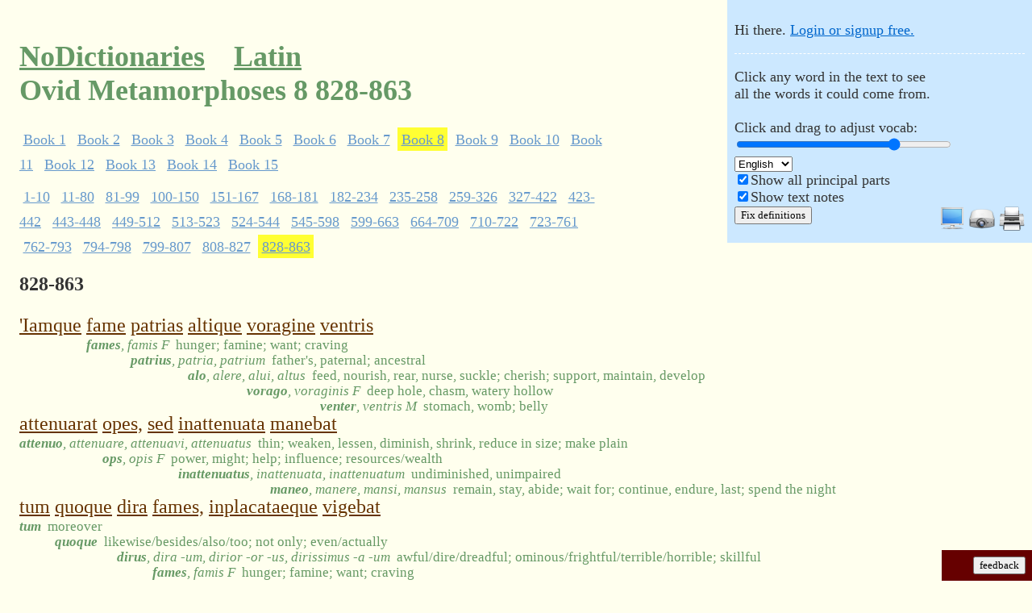

--- FILE ---
content_type: text/html;charset=utf-8
request_url: https://nodictionaries.com/ovid/metamorphoses-8/828-863
body_size: 80737
content:
<!DOCTYPE HTML PUBLIC "-//W3C//DTD HTML 4.01//EN" "http://www.w3.org/TR/html4/strict.dtd">
<html><head><meta http-equiv="content-type" content="text/html; charset=utf-8">
<meta name="description" content="iamque fame patrias altique uoragine uentris attenuarat opes sed inattenuata manebat tum quoque dira fames inplacataeque uigebat flamma gulae tandem demisso in uiscera censu filia restabat non illo digna parente hanc quoque uendit inops dominum generosa recusat et uicina suas tendens super aequora palmas eripe me domino qui raptae praemia nobis uirginitatis habes ait haec neptunus habebat qui prece non spreta quamuis modo uisa sequenti esset ero formamque nouat uultumque uirilem induit et cultus piscem capientibus aptos hanc dominus spectans o qui pendentia paruo aera cibo celas moderator harundinis inquit sic mare conpositum sic sit tibi piscis in unda credulus et nullos nisi fixus sentiat hamos quae modo cum uili turbatis ueste capillis litore in hoc steterat nam stantem in litore uidi dic ubi sit neque enim uestigia longius exstant illa dei munus bene cedere sensit et a se se quaeri gaudens his est resecuta rogantem quisquis es ignoscas in nullam lumina partem gurgite ab hoc flexi studioque operatus inhaesi quoque minus dubites sic has deus aequoris artes adiuuet ut nemo iamdudum litore in isto me tamen excepto nec femina constitit ulla credidit et uerso dominus pede pressit harenam elususque abiit illi sua reddita forma est ast ubi habere suam transformia corpora sensit saepe pater dominis triopeida tradit at illa nunc equa nunc ales modo bos modo ceruus abibat praebebatque auido non iusta alimenta parenti uis tamen illa mali postquam consumpserat omnem materiam derantque graui noua pabula morbo ipse suos artus lacerans diuellere morsu coepit et infelix minuendo corpus alebat ">
<meta http-equiv="X-UA-Compatible" content="chrome=1">
<title>Ovid Metamorphoses 8 828-863 in Latin, with adjustable running vocabulary</title>


<!-- what kind of powers do you have?  do you use them for good, or for awesome? -->


<link rel="stylesheet" type="text/css" href="http://yui.yahooapis.com/2.6.0/build/fonts/fonts-min.css">
<link rel="stylesheet" type="text/css" href="http://yui.yahooapis.com/2.6.0/build/grids/grids-min.css">
<link rel="icon" type="image/png" href="/favicon.ico">
<style type="text/css">
#vocab-amount    .lemma {display: none}
#vocab-amount.v1 .lemma.v1 {display: block}
#vocab-amount.v4 .lemma.v1 {display: block}
#vocab-amount.v4 .lemma.v2 {display: block}
#vocab-amount.v4 .lemma.v3 {display: block}
#vocab-amount.v4 .lemma.v4 {display: block}
#vocab-amount.v9 .lemma.v1 {display: block}
#vocab-amount.v9 .lemma.v2 {display: block}
#vocab-amount.v9 .lemma.v3 {display: block}
#vocab-amount.v9 .lemma.v4 {display: block}
#vocab-amount.v9 .lemma.v5 {display: block}
#vocab-amount.v9 .lemma.v6 {display: block}
#vocab-amount.v9 .lemma.v7 {display: block}
#vocab-amount.v9 .lemma.v8 {display: block}
#vocab-amount.v9 .lemma.v9 {display: block}
#vocab-amount.v10 .lemma.v1 {display: block}
#vocab-amount.v10 .lemma.v2 {display: block}
#vocab-amount.v10 .lemma.v3 {display: block}
#vocab-amount.v10 .lemma.v4 {display: block}
#vocab-amount.v10 .lemma.v5 {display: block}
#vocab-amount.v10 .lemma.v6 {display: block}
#vocab-amount.v10 .lemma.v7 {display: block}
#vocab-amount.v10 .lemma.v8 {display: block}
#vocab-amount.v10 .lemma.v9 {display: block}
#vocab-amount.v10 .lemma.v10 {display: block}
body { margin: 0em; padding: 0em; background-color: #FFFFEE; }
p { margin: 0em; text-align: left; }
div.maindiv { font-size: 150%; font-family: georgia; background-color: #FFFFEE; color: #333333; padding: 1px; position: relative; }
#doc { width: 45em; padding-left: 1em; padding-right: 1em}
#doc3 { padding-left: 1em; padding-right: 1em }
#titular { font-family: georgia; padding-top: 1em}
#customized-box { font-family: verdana; background-color: #cce8ff; position: absolute; top: 0px; right: 0px; font-size: 75%; padding: 0.5em; z-index: 999; width: 20em }
#login-status {padding-bottom: 1em; padding-top: 1em}
#customize {border-top: 1px dashed white; padding-top: 1em}
h1 { font-family: georgia; font-size: 150% }
h2 { font-family: georgia; font-size: 150% }
.yui-u { height: 100% }
.vocab-handle { background-color: transparent; border-color: #333333 transparent transparent transparent; border-style: solid; border-width: 1em; cursor: col-resize; height: 0px; position: absolute; width: 0px; }
.vocab-slider { background-color: #444444; height: 2px; margin: 0px 0px 1px 0px; position: relative; width: 20em }
#native-vocab-slider { width: 20em }
#ancillary-slider > div { margin-right: 0px; margin-left: auto; text-align: right }
#ancillary-slider .vocab-slider-description { font-style: italic }
#ancillary-slider .vocab-slider { width: 14em}
span.i { visibility: hidden; line-height: 70%; white-space: nowrap }
#principal-parts.pfalse .parts { display: none }
#principal-parts.ptrue .parts { display: inline }

#text-notes.pfalse .interlinear-note { display: none }
#text-notes.ptrue .interlinear-note { display: block }
.interlinear-note-add {display: none}

.lemma { line-height: 70%; color: #669965 }
.lemma .gloss { font-size: 70%; }
.lemma i { font-weight: bold; padding-right: 0.5em }
.lemma i .parts { font-weight: normal }
.logo { color: #669966; }
.logo > a:link { color: #669966; }
.logo > a:visited { color: #669966; }
.date { color: #999999 }
.nav { font-weight: bold; font-size: 150%; padding-bottom: 0.5em; padding-top: 0.5em; margin-bottom: 1.5em; margin-top: 1.5em; border-bottom: 1px solid #eeeeee; border-top: 1px solid #eeeeee; }
a:link { color: #0066cc }
a:visited { color: #0066cc }
.subpassage-line-text span.word { color: #663300; cursor: pointer; text-decoration: underline }
.noticeable { text-align: right; background-color: #660000; color: #ff9933; font-family: verdana, sans-serif; position: fixed; bottom: 0em; right: 0em; padding: 0.5em }
.noticeable #dialog { text-align: left; position: fixed; left: 0em; bottom: 0em; width: 100%; padding: 0.5em }
.noticeable input { background-color: #ffaa44; }
#fbunit { width: 6em }
.about { font-size: 100%; color: #666666 }
#aufin { font-size: 75%; text-align: center }
input { font-family: georgia }
textarea { font-family: georgia }
button { font-family: verdana }
.book-author { margin-right: 0.5em }
#top-nav { font-size: 75%; margin-bottom: 1em }
#top-nav .menu { margin-bottom: 0.5em; line-height: 175%; width: 60% }
#top-nav a { padding: 0.25em; }
#top-nav a:link { color: #6699CC }
#top-nav a:visited { color: #6699D0 }
#top-nav a.co.current {background-color: #ffff33; }
#top-nav a:hover { color: #3366CC; background-color: #ffcc00; }
.passage-title {margin-bottom: 1em}
#bottom-internav {margin-top: 3em}
.nqlink {margin-top: 3em; margin-bottom: 1em}
#text form { margin-top: 1em; margin-bottom: 1em }
.enticing { margin-bottom: 1.5em; margin-top: 1.5em; padding-bottom: 0.5em; padding-top: 0.5em; padding-left: 0.5em; background-color: #ffff99; color: #000000; width: 60% }

input#autocomplete { width: 30em }
div.autocomplete {
  position:absolute;
  background-color:white;
  border:1px solid #888;
  margin:0;
  padding:0;
}
div.autocomplete ul {
  list-style-type:none;
  margin:0;
  padding:0;
}
div.autocomplete ul li.selected { background-color: #FFCCBB;}
div.autocomplete ul li {
  list-style-type:none;
  display:block;
  margin:0;
  padding:2px;
  cursor:pointer;
  overflow: hidden;
  font-size: 75%;
}

div.autocomplete ul li .special { text-decoration: underline }
div.autocomplete ul li b { line-height: 1.25 }

.twhighlight { background-color: #f0f000 }

.vocab-bucket { padding-top: 1em; padding-bottom: 1em }
.vocab-bucket .number { font-weight: bold }
.vocab-bucket .des table { width: 100% }
.vocab-bucket .des table td.latin { width: 40% }
.vocab-bucket .des table td.english { width: 60% }
.passage-selection .excerpt { font-size: 75%; font-style: italic }

.novifex-save-as { background-color: #FFFFBB; margin-bottom: 1em; padding: 0.5em }
.hover-parent .hover-child { visibility: hidden }
.hover-parent:hover .hover-child { visibility: visible }
.hover-parent:hover { background-color: #ddffdd }
.hunny { display: none }

table, tbody, tfoot, thead, tr, th, td {
margin: 0;
padding: 0;
border: 0;
outline: 0;
font-weight: inherit;
font-style: inherit;
font-size: 100%;
font-family: inherit;
vertical-align: baseline;
}
table { border-collapse: separate; border-spacing: 0; }

.interlinear-note-text, .interlinear-note-add-text { font-size: 70%; }
#frontpage .interlinear-note { display: none }
#frontpage .interlinear-note-text { display: none }
#frontpage .interlinear-note-add { display: none } 
#frontpage .interlinear-note-add-text { display: none }
.lh0 { line-height: 70% }
.wide-note-voting {font-size: 75%; padding-right: 1em; text-align: center}
.wide-note-voting a:link, .wide-note-voting a:visited {text-decoration: none; color: #CCCCCC}
.wide-note-voting a.active-vote:link { color: #FF3333 }
.wide-note-text .byline {font-size: 75%}
.wide-note-text .reply {font-size: 75%}
.wide-note { padding-bottom: 1em }
.note-top-text {padding: 0.5em 0em; border-color: white; border-width: 2px 0px; border-style: solid;}
.note-top-text .wide-note {padding-top: 1em; padding-bottom: 0em}
.note-back-link { margin-bottom: 0.5em; opacity: 0.4; font-style: italic }
form.add-note textarea {width: 50%}
h1 a {padding-right: 0.25em}
h1 a:link {color: #669966; }
h1 a:visited { color: #669966; }
h1 a.faded:link {color: #99CC99}
h1 a.faded:visited {color: #99CC99}
h1 a.faded:hover {color: #88BB88}
h1 i a {font-size: 60%}

#display-options {float: right;}
#display-options img {border: none}
#display-options a {margin-left: 0.5em}

#user-metrics th { cursor: pointer; color: #0066cc; }
#user-metrics tr.roweven { background-color: #ffffff } 

.subpassage-guts {margin-bottom: 0.5em}

.verification { color: #66CC00; margin-top: 2em; margin-bottom: 1em; display: none }

.nobr {white-space: nowrap}

span.gloss .english, span.gloss .french, span.gloss .italian, span.gloss .german, span.gloss .spanish { display: none }
#definition-language.english span.gloss .english, #definition-language.french span.gloss .french, #definition-language.italian span.gloss .italian, #definition-language.german span.gloss .german, #definition-language.spanish span.gloss .spanish { display: inline }

strong { color: black }

body.high-contrast {background-color: #FFFFFF}
body.high-contrast div.maindiv { background-color: #FFFFFF; color: #000000 }
body.high-contrast .lemma { color: #666666; page-break-before: avoid }
body.high-contrast .logo { color: #000000 }
body.high-contrast .logo > a:link { color: #000000 }
body.high-contrast .logo > a:visited { color: #000000 }
body.high-contrast .date { color: #808080 }
body.high-contrast span.word { color: #000000; text-decoration: none }
body.high-contrast a:link { color: #000000; text-decoration: none }
body.high-contrast #top-nav a.co.current {background-color: #cccccc; }
body.high-contrast #top-nav a:link {color: #666666 }
body.high-contrast #top-nav a:visited {color: #666666 }


body.clean-page .noticeable { display: none }
body.clean-page #top-nav { display: none }
body.clean-page .passage-title { visibility: hidden }
body.clean-page .subpassage-line { page-break-inside: avoid }
body.clean-page #bottom-internav { display: none }
body.clean-page .nqlink { display: none }
body.clean-page form { display: none }
body.clean-page .unprintworthy {display: none}
body.clean-page .vocab-bucket { page-break-before: always }
body.clean-page #display-options {display: inline}
body.clean-page .subpassage-line-text a:link { color: #000000 }
</style>
<style type="text/css" media="print">
#customized-box { display: none }
#doc { width: 100%; padding: 0em }
#doc3 { width: 100%; padding: 0em }
</style>
<body class="yui-skin-sam">
<div id="doc3" class="maindiv">
  <div id="titular">
    <h1 class='logo'>
      <a name='top' href="/">NoDictionaries</a>  &nbsp; <a href='/latin'>Latin</a> &nbsp; <br>Ovid Metamorphoses 8 828-863
    </h1>
  </div>
  <div id="text"><div id="vocab-amount" class="v9"><div id="principal-parts" class="ptrue"><div id="text-notes" class="ptrue"><div id="definition-language" class="english">
  <div id="customized-box"><div id="login-status" class="unprintworthy">Hi there. <a rel='nofollow' href='/login?from=%2Fovid%2Fmetamorphoses-8%2F828-863'>Login or signup free.</a></div><div id="customize" style="display: none">
      <p id="vocab-slider-description" class="unprintworthy">Click any word in the text to see<br>all the words it could come from.<br><br>Click and drag to adjust vocab:</p><div id="vocab-slider" class="vocab-slider unprintworthy"><div id="vocab-handle" class="vocab-handle"></div></div><input type="range" id="native-vocab-slider" style="display:none" min="0" max="4" value="3"><br>
      <div class="unprintworthy">
	<select id='lang-dropdown'>
	  <option value="english" selected>English</option>
	  <option value="german">Deutsch</option>
	  <option value="italian">Italiano</option>
	  <option value="french">Fran&ccedil;ais</option>
	  <option value="spanish">Espa&ntilde;ol</option>
	</select>
      </div>
      <div class="unprintworthy"><input type='checkbox' id='word-root-xbox'/><label id="word-root-description" for="word-root-xbox">Show all principal parts</label></div>
      <div class="unprintworthy"><input type='checkbox' id='notes-xbox'/><label id="notes-description" for="notes-xbox">Show text notes</label></div>
      <button id='fixanydefn' class="unprintworthy" onclick="debugging=true; $('onfixing').show(); showAddNotes;">Fix definitions</button>
      <span id="display-options">
	<span class="screen" style="cursor: pointer" onclick="document.body.className=''; return false;" title="Mid-contrast, for screen reading"><img src="/monitor.png" alt="Screen monitor styling"></span>
	<span class="projector" style="cursor: pointer" onclick="document.body.className='high-contrast'; return false;" title="High contrast, for a projector"><img src="/projector.png" alt="Projector styling"></span>
	<span class="printer" style="cursor: pointer" onclick="document.body.className='high-contrast clean-page'; return false;" title="High contrast with a clean page, for printing"><img src="/printer.png" alt="Print styling"></span>
      </span>
      <span id="onfixing" style="display:none" class="unprintworthy"><br>&nbsp;<br>Click a word in the text, and you'll see<br>a checkmark next to each possible definition.<br><br>Click the check next to the best match.<br><br>If you accidentally click a wrong definition,<br>just reclick the right one, no problem.<br><br>Thanks for helping make texts better.</span><br>
    </div></div>
<div id='top-nav'>
<div class='menu' id='covolumes'>
<a class='co' href='/ovid/metamorphoses-1/1-4'>Book 1</a>
<a class='co' href='/ovid/metamorphoses-2/1-18'>Book 2</a>
<a class='co' href='/ovid/metamorphoses-3/1-25'>Book 3</a>
<a class='co' href='/ovid/metamorphoses-4/1-30'>Book 4</a>
<a class='co' href='/ovid/metamorphoses-5/1-29'>Book 5</a>
<a class='co' href='/ovid/metamorphoses-6/1-25'>Book 6</a>
<a class='co' href='/ovid/metamorphoses-7/1-73'>Book 7</a>
<a class='co current' href='/ovid/metamorphoses-8/1-10'>Book 8</a>
<a class='co' href='/ovid/metamorphoses-9/1-88'>Book 9</a>
<a class='co' href='/ovid/metamorphoses-10/1-39'>Book 10</a>
<a class='co' href='/ovid/metamorphoses-11/1-43'>Book 11</a>
<a class='co' href='/ovid/metamorphoses-12/1-23'>Book 12</a>
<a class='co' href='/ovid/metamorphoses-13/1-20'>Book 13</a>
<a class='co' href='/ovid/metamorphoses-14/1-67'>Book 14</a>
<a class='co' href='/ovid/metamorphoses-15/1-61'>Book 15</a>
</div>
<div class='menu' id='copassages'>
<a class='co' href='/ovid/metamorphoses-8/1-10'>1-10</a>
<a class='co' href='/ovid/metamorphoses-8/11-80'>11-80</a>
<a class='co' href='/ovid/metamorphoses-8/81-99'>81-99</a>
<a class='co' href='/ovid/metamorphoses-8/100-150'>100-150</a>
<a class='co' href='/ovid/metamorphoses-8/151-167'>151-167</a>
<a class='co' href='/ovid/metamorphoses-8/168-181'>168-181</a>
<a class='co' href='/ovid/metamorphoses-8/182-234'>182-234</a>
<a class='co' href='/ovid/metamorphoses-8/235-258'>235-258</a>
<a class='co' href='/ovid/metamorphoses-8/259-326'>259-326</a>
<a class='co' href='/ovid/metamorphoses-8/327-422'>327-422</a>
<a class='co' href='/ovid/metamorphoses-8/423-442'>423-442</a>
<a class='co' href='/ovid/metamorphoses-8/443-448'>443-448</a>
<a class='co' href='/ovid/metamorphoses-8/449-512'>449-512</a>
<a class='co' href='/ovid/metamorphoses-8/513-523'>513-523</a>
<a class='co' href='/ovid/metamorphoses-8/524-544'>524-544</a>
<a class='co' href='/ovid/metamorphoses-8/545-598'>545-598</a>
<a class='co' href='/ovid/metamorphoses-8/599-663'>599-663</a>
<a class='co' href='/ovid/metamorphoses-8/664-709'>664-709</a>
<a class='co' href='/ovid/metamorphoses-8/710-722'>710-722</a>
<a class='co' href='/ovid/metamorphoses-8/723-761'>723-761</a>
<a class='co' href='/ovid/metamorphoses-8/762-793'>762-793</a>
<a class='co' href='/ovid/metamorphoses-8/794-798'>794-798</a>
<a class='co' href='/ovid/metamorphoses-8/799-807'>799-807</a>
<a class='co' href='/ovid/metamorphoses-8/808-827'>808-827</a>
<a class='co current' href='/ovid/metamorphoses-8/828-863'>828-863</a>
</div>
</div>
<div class='verification'>
<i></i>
</div>
<div><div class="passage-guts"><div class="passage-title"><b>828-863</b></div><div class="subpassage-guts"><div class="subpassage-line"><div class="subpassage-line-text"><table cellspacing="0"><tr><td><div class="nobr"><span class="word" title="Click to see all possible derived definitions" id="tw1608842" onclick="javascript:wordvocab('tw1608842')" name="tw1608842">'Iamque</span> <span class="word" title="Click to see all possible derived definitions" id="tw1608843" onclick="javascript:wordvocab('tw1608843')" name="tw1608843">fame</span> <span class="word" title="Click to see all possible derived definitions" id="tw1608844" onclick="javascript:wordvocab('tw1608844')" name="tw1608844">patrias</span> <span class="word" title="Click to see all possible derived definitions" id="tw1608845" onclick="javascript:wordvocab('tw1608845')" name="tw1608845">altique</span> <span class="word" title="Click to see all possible derived definitions" id="tw1608846" onclick="javascript:wordvocab('tw1608846')" name="tw1608846">voragine</span> <span class="word" title="Click to see all possible derived definitions" id="tw1608847" onclick="javascript:wordvocab('tw1608847')" name="tw1608847">ventris</span> </div></td></tr></table></div><div id="tw-de-1608842-190" class="lemma tw1608842 v10"><table cellspacing="0" class="lh0"><tr><td><span class="gloss"><i>eo<span class="parts">, ire, ivi/ii, itus</span></i><span class="english">go, walk; march, advance; pass; flow; pass; ride; sail</span><span class="german">gehen, zu Fuß, march, voraus; pass; flow; pass; reiten, segeln</span><span class="french">aller, marcher ; marche, avance ; passage ; écoulement ; passage ; tour ; voile</span><span class="italian">andare, camminare, marciare, anticipo; pass; flusso; pass; giro; vela</span><span class="spanish">ir, caminar; marzo, avance; paso; flujo; paso; paseo; vela</span></span></td></tr></table></div><div id="tw-de-1608842-25695" class="lemma tw1608842"><table cellspacing="0" class="lh0"><tr><td><span class="gloss"><i>jam<span class="parts"></span></i><span class="english">now, already, by/even now; besides</span><span class="german">jetzt schon, von / auch jetzt noch, außerdem</span><span class="french">aujourd'hui, déjà, par /, même maintenant, et d'ailleurs</span><span class="italian">ora, già, per / anche adesso; oltre</span><span class="spanish">ahora, ya, por /, incluso ahora, además</span></span></td></tr></table></div><table cellspacing="0" class="interlinear-note-add lh0 lemma tw1608842"><tr><td><span class="interlinear-note-add-text"><a href="/text-word-note/1608842-iamque-fame-patrias-altique-uoragine-uentris">Add note</a></span></td></tr></table><div id="tw-de-1608843-12740" class="lemma tw1608843 v1"><table cellspacing="0" class="lh0"><tr><td><span class="i">'Iamque</span>&nbsp;</td><td><span class="gloss"><i>fames<span class="parts">, famis F</span></i><span class="english">hunger; famine; want; craving</span><span class="german">Hunger, Hunger, wollen; Begierde</span><span class="french">la faim, la famine; voulez; soif</span><span class="italian">fame, carestia, vuoi; craving</span><span class="spanish">el hambre; hambre; quieren; deseo</span></span></td></tr></table></div><table cellspacing="0" class="interlinear-note-add lh0 lemma tw1608843"><tr><td><span class="i">'Iamque</span>&nbsp;</td><td><span class="interlinear-note-add-text"><a href="/text-word-note/1608843-iamque-fame-patrias-altique-uoragine-uentris-attenuarat">Add note</a></span></td></tr></table><div id="tw-de-1608844-10730" class="lemma tw1608844 v2"><table cellspacing="0" class="lh0"><tr><td><span class="i">'Iamque fame</span>&nbsp;</td><td><span class="gloss"><i>patrius<span class="parts">, patria, patrium</span></i><span class="english">father's, paternal; ancestral</span><span class="german">Vaters, väterlich; angestammten</span><span class="french">père, père; ancestrales</span><span class="italian">padre, paterno; ancestrale</span><span class="spanish">padre, paternal; ancestrales</span></span></td></tr></table></div><div id="tw-de-1608844-14420" class="lemma tw1608844"><table cellspacing="0" class="lh0"><tr><td><span class="i">'Iamque fame</span>&nbsp;</td><td><span class="gloss"><i>patria<span class="parts">, patriae F</span></i><span class="english">native land; home, native city; one's country</span><span class="german">Heimat, Heimat, die Heimat, ein Land</span><span class="french">terre natale; maison, ville natale; son pays</span><span class="italian">terra natale, a casa, città natale, nel proprio paese</span><span class="spanish">nativos de la tierra, hogar, ciudad natal; un país</span></span></td></tr></table></div><table cellspacing="0" class="interlinear-note-add lh0 lemma tw1608844"><tr><td><span class="i">'Iamque fame</span>&nbsp;</td><td><span class="interlinear-note-add-text"><a href="/text-word-note/1608844-iamque-fame-patrias-altique-uoragine-uentris-attenuarat-opes">Add note</a></span></td></tr></table><div id="tw-de-1608845-4101" class="lemma tw1608845 v2"><table cellspacing="0" class="lh0"><tr><td><span class="i">'Iamque fame patrias</span>&nbsp;</td><td><span class="gloss"><i>alo<span class="parts">, alere, alui, altus</span></i><span class="english">feed, nourish, rear, nurse, suckle; cherish; support, maintain, develop</span><span class="german">Futtermittel, nähren, hinten, Krankenschwester, saugen, pflegen, Unterstützung, Wartung, Entwicklung</span><span class="french">l'alimentation, nourrissent, s'élèvent, soignent, allaitent ; aimer ; l'appui, maintiennent, se développent</span><span class="italian">mangimi, nutrire, posteriore, infermiere, succhiare, cara, sostegno, mantenere, sviluppare</span><span class="spanish">la alimentación, alimenta, se alza, cuida, amamanta; acariciar; la ayuda, mantiene, se convierte</span></span></td></tr></table></div><div id="tw-de-1608845-5004" class="lemma tw1608845"><table cellspacing="0" class="lh0"><tr><td><span class="i">'Iamque fame patrias</span>&nbsp;</td><td><span class="gloss"><i>altus<span class="parts">, alta -um, altior -or -us, altissimus -a -um</span></i><span class="english">high; deep/profound; shrill; lofty/noble; deep rooted; far-fetched; grown great</span><span class="german">hoch, tief / tief; schrill erhabene / edlen, tief verwurzelt, weit hergeholt, groß geworden</span><span class="french">haut ; profondément/profond ; aigu ; élevé/noble ; profondément enraciné ; forcé ; développé grand</span><span class="italian">elevati; profonda / profondo; stridula; alto / nobile; profondo e radicato; inverosimile; cresciuto grande</span><span class="spanish">alto; profundamente/profundo; chillón; alto/noble; profundamente arraigado; inverosímil; crecido grande</span></span></td></tr></table></div><div id="tw-de-1608845-18171" class="lemma tw1608845"><table cellspacing="0" class="lh0"><tr><td><span class="i">'Iamque fame patrias</span>&nbsp;</td><td><span class="gloss"><i>altum<span class="parts">, alti N</span></i><span class="english">the deep, the sea; deep water; a height/depth; remote/obscure period/source</span><span class="german">die tiefe, das Meer, tiefe Wasser; einer Höhe / Tiefe; remote / dunkle Periode / Quelle</span><span class="french">la profondeur, la mer, en eau profonde, une hauteur / profondeur; à distance / période obscure / source</span><span class="italian">il largo, il mare, in acque profonde, un altezza / profondità; remote / periodo oscuro / fonte</span><span class="spanish">las profundidades, el mar, en aguas profundas; una altura / profundidad; remoto período oscuro / fuente</span></span></td></tr></table></div><table cellspacing="0" class="interlinear-note-add lh0 lemma tw1608845"><tr><td><span class="i">'Iamque fame patrias</span>&nbsp;</td><td><span class="interlinear-note-add-text"><a href="/text-word-note/1608845-iamque-fame-patrias-altique-uoragine-uentris-attenuarat-opes-sed">Add note</a></span></td></tr></table><div id="tw-de-1608846-1300" class="lemma tw1608846 v1"><table cellspacing="0" class="lh0"><tr><td><span class="i">'Iamque fame patrias altique</span>&nbsp;</td><td><span class="gloss"><i>vorago<span class="parts">, voraginis F</span></i><span class="english">deep hole, chasm, watery hollow</span><span class="german">tiefes Loch, Abgrund, wässrig hohl</span><span class="french">trou profond, abîme, cavité aqueuse</span><span class="italian">foro profondo, abisso, vuoto acquoso</span><span class="spanish">agujero profundo, abismo, hueco acuoso</span></span></td></tr></table></div><table cellspacing="0" class="interlinear-note-add lh0 lemma tw1608846"><tr><td><span class="i">'Iamque fame patrias altique</span>&nbsp;</td><td><span class="interlinear-note-add-text"><a href="/text-word-note/1608846-iamque-fame-patrias-altique-uoragine-uentris-attenuarat-opes-sed-inattenuata">Add note</a></span></td></tr></table><div id="tw-de-1608847-8559" class="lemma tw1608847 v1"><table cellspacing="0" class="lh0"><tr><td><span class="i">'Iamque fame patrias altique voragine</span>&nbsp;</td><td><span class="gloss"><i>venter<span class="parts">, ventris M</span></i><span class="english">stomach, womb; belly</span><span class="german">Magen, Bauch, Bauch</span><span class="french">estomac, utérus ; ventre</span><span class="italian">stomaco, seno, ventre</span><span class="spanish">estómago, matriz; vientre</span></span></td></tr></table></div><table cellspacing="0" class="interlinear-note-add lh0 lemma tw1608847"><tr><td><span class="i">'Iamque fame patrias altique voragine</span>&nbsp;</td><td><span class="interlinear-note-add-text"><a href="/text-word-note/1608847-iamque-fame-patrias-altique-uoragine-uentris-attenuarat-opes-sed-inattenuata-manebat">Add note</a></span></td></tr></table></div>
<div class="subpassage-line"><div class="subpassage-line-text"><table cellspacing="0"><tr><td><div class="nobr"><span class="word" title="Click to see all possible derived definitions" id="tw1608848" onclick="javascript:wordvocab('tw1608848')" name="tw1608848">attenuarat</span> <span class="word" title="Click to see all possible derived definitions" id="tw1608849" onclick="javascript:wordvocab('tw1608849')" name="tw1608849">opes,</span> <span class="word" title="Click to see all possible derived definitions" id="tw1608850" onclick="javascript:wordvocab('tw1608850')" name="tw1608850">sed</span> <span class="word" title="Click to see all possible derived definitions" id="tw1608851" onclick="javascript:wordvocab('tw1608851')" name="tw1608851">inattenuata</span> <span class="word" title="Click to see all possible derived definitions" id="tw1608852" onclick="javascript:wordvocab('tw1608852')" name="tw1608852">manebat</span> </div></td></tr></table></div><div id="tw-de-1608848-7800" class="lemma tw1608848 v1"><table cellspacing="0" class="lh0"><tr><td><span class="gloss"><i>attenuo<span class="parts">, attenuare, attenuavi, attenuatus</span></i><span class="english">thin; weaken, lessen, diminish, shrink, reduce in size; make plain</span><span class="german">dünn, zu schwächen, zu vermindern, zu verringern, schrumpfen, in der Größe zu reduzieren; verdeutlichen</span><span class="french">mince ; s'affaiblir, diminuer, diminuer, se rétrécir, réduire dans la taille ; faire tout simplement</span><span class="italian">sottili, si indeboliscono, diminuire, ridurre, ridurre, ridurre le dimensioni; mettere in chiaro</span><span class="spanish">fino; debilitarse, disminuir, disminuir, encogerse, reducir de tamaño; hacer claramente</span></span></td></tr></table></div><table cellspacing="0" class="interlinear-note-add lh0 lemma tw1608848"><tr><td><span class="interlinear-note-add-text"><a href="/text-word-note/1608848-fame-patrias-altique-uoragine-uentris-attenuarat-opes-sed-inattenuata-manebat-tum">Add note</a></span></td></tr></table><div id="tw-de-1608849-1482" class="lemma tw1608849 v2"><table cellspacing="0" class="lh0"><tr><td><span class="i">
attenuarat</span>&nbsp;</td><td><span class="gloss"><i>ops<span class="parts">, opis F</span></i><span class="english">power, might; help; influence; resources/wealth</span><span class="german">Macht, könnten; helfen, Einfluss, Ressourcen / Wealth</span><span class="french">puissance, force ; aide ; influence ; ressources/richesse</span><span class="italian">potenza, forza; aiuto; influenza, risorse / ricchezza</span><span class="spanish">energía, fuerza; ayuda; influencia; recursos/abundancia</span></span></td></tr></table></div><table cellspacing="0" class="interlinear-note-add lh0 lemma tw1608849"><tr><td><span class="i">
attenuarat</span>&nbsp;</td><td><span class="interlinear-note-add-text"><a href="/text-word-note/1608849-patrias-altique-uoragine-uentris-attenuarat-opes-sed-inattenuata-manebat-tum-quoque">Add note</a></span></td></tr></table><div id="tw-de-1608850-24428" class="lemma tw1608850 v10"><table cellspacing="0" class="lh0"><tr><td><span class="i">
attenuarat opes,</span>&nbsp;</td><td><span class="gloss"><i>sed<span class="parts"></span></i><span class="english">but, but also; yet; however, but in fact/truth; not to mention; yes but</span><span class="german">aber, aber auch, doch, doch, aber in Wirklichkeit / Wahrheit, nicht zu erwähnen, ja, aber</span><span class="french">mais, mais aussi, et pourtant, cependant, mais en fait / la vérité, sans parler, oui, mais</span><span class="italian">ma, ma anche, ancora, però, ma in realtà / verità, per non parlare, sì, ma</span><span class="spanish">pero, no, sino también y, sin embargo, sin embargo, pero en realidad / verdad, la mención, sí, pero</span></span></td></tr></table></div><table cellspacing="0" class="interlinear-note-add lh0 lemma tw1608850"><tr><td><span class="i">
attenuarat opes,</span>&nbsp;</td><td><span class="interlinear-note-add-text"><a href="/text-word-note/1608850-altique-uoragine-uentris-attenuarat-opes-sed-inattenuata-manebat-tum-quoque-dira">Add note</a></span></td></tr></table><div id="tw-de-1608851-13286" class="lemma tw1608851 v1"><table cellspacing="0" class="lh0"><tr><td><span class="i">
attenuarat opes, sed</span>&nbsp;</td><td><span class="gloss"><i>inattenuatus<span class="parts">, inattenuata, inattenuatum</span></i><span class="english">undiminished, unimpaired</span><span class="german">ungebrochen, nicht beeinträchtigt</span><span class="french">intacte, intacte</span><span class="italian">intatta, intatta</span><span class="spanish">sin menoscabo, irreprochable</span></span></td></tr></table></div><table cellspacing="0" class="interlinear-note-add lh0 lemma tw1608851"><tr><td><span class="i">
attenuarat opes, sed</span>&nbsp;</td><td><span class="interlinear-note-add-text"><a href="/text-word-note/1608851-uoragine-uentris-attenuarat-opes-sed-inattenuata-manebat-tum-quoque-dira-fames">Add note</a></span></td></tr></table><div id="tw-de-1608852-763" class="lemma tw1608852 v2"><table cellspacing="0" class="lh0"><tr><td><span class="i">
attenuarat opes, sed inattenuata</span>&nbsp;</td><td><span class="gloss"><i>maneo<span class="parts">, manere, mansi, mansus</span></i><span class="english">remain, stay, abide; wait for; continue, endure, last; spend the night </span><span class="german">bleiben, bleiben, halten; warten, weiter, zu ertragen, letzte, die Nacht verbringen</span><span class="french">rester, rester, demeurer ; attendre ; continuer, supporter, dernier ; passer la nuit </span><span class="italian">restano, soggiorno, rispettare, aspettare, continuare, sopportare, da ultimo, passare la notte</span><span class="spanish">permanecer, permanecer, respetar; esperar; continuar, aguantar, pasado; pasar la noche </span></span></td></tr></table></div><table cellspacing="0" class="interlinear-note-add lh0 lemma tw1608852"><tr><td><span class="i">
attenuarat opes, sed inattenuata</span>&nbsp;</td><td><span class="interlinear-note-add-text"><a href="/text-word-note/1608852-uentris-attenuarat-opes-sed-inattenuata-manebat-tum-quoque-dira-fames-inplacataeque">Add note</a></span></td></tr></table></div>
<div class="subpassage-line"><div class="subpassage-line-text"><table cellspacing="0"><tr><td><div class="nobr"><span class="word" title="Click to see all possible derived definitions" id="tw1608853" onclick="javascript:wordvocab('tw1608853')" name="tw1608853">tum</span> <span class="word" title="Click to see all possible derived definitions" id="tw1608854" onclick="javascript:wordvocab('tw1608854')" name="tw1608854">quoque</span> <span class="word" title="Click to see all possible derived definitions" id="tw1608855" onclick="javascript:wordvocab('tw1608855')" name="tw1608855">dira</span> <span class="word" title="Click to see all possible derived definitions" id="tw1608856" onclick="javascript:wordvocab('tw1608856')" name="tw1608856">fames,</span> <span class="word" title="Click to see all possible derived definitions" id="tw1608857" onclick="javascript:wordvocab('tw1608857')" name="tw1608857">inplacataeque</span> <span class="word" title="Click to see all possible derived definitions" id="tw1608858" onclick="javascript:wordvocab('tw1608858')" name="tw1608858">vigebat</span> </div></td></tr></table></div><div id="tw-de-1608853-17522" class="lemma tw1608853 v3"><table cellspacing="0" class="lh0"><tr><td><span class="gloss"><i>tum<span class="parts"></span></i><span class="english">moreover</span><span class="german">außerdem</span><span class="french">en outre</span><span class="italian">inoltre</span><span class="spanish">por otra parte</span></span></td></tr></table></div><div id="tw-de-1608853-17521" class="lemma tw1608853"><table cellspacing="0" class="lh0"><tr><td><span class="gloss"><i>tum<span class="parts"></span></i><span class="english">then, next; besides; at that time</span><span class="german">dann weiter, außerdem, damals</span><span class="french">puis, à côté, en plus, à cette époque</span><span class="italian">poi, accanto, oltre che, in quel momento</span><span class="spanish">entonces, al lado, además, en esa época</span></span></td></tr></table></div><table cellspacing="0" class="interlinear-note-add lh0 lemma tw1608853"><tr><td><span class="interlinear-note-add-text"><a href="/text-word-note/1608853-attenuarat-opes-sed-inattenuata-manebat-tum-quoque-dira-fames-inplacataeque-uigebat">Add note</a></span></td></tr></table><div id="tw-de-1608854-21254" class="lemma tw1608854 v3"><table cellspacing="0" class="lh0"><tr><td><span class="i">
tum</span>&nbsp;</td><td><span class="gloss"><i>quoque<span class="parts"></span></i><span class="english">likewise/besides/also/too; not only; even/actually</span><span class="german">Ebenso / neben / auch / zu, nicht nur, auch / eigentlich</span><span class="french">De même, / en plus / en outre / trop, non seulement, même / réalité</span><span class="italian">Allo stesso modo / oltre / anche / troppo, e non solo, anche / realtà</span><span class="spanish">asimismo / además / también / demasiado, no sólo, incluso / realidad</span></span></td></tr></table></div><div id="tw-de-1608854-19111" class="lemma tw1608854"><table cellspacing="0" class="lh0"><tr><td><span class="i">
tum</span>&nbsp;</td><td><span class="gloss"><i>quo<span class="parts"></span></i><span class="english">whither, in what place, where</span><span class="german">wohin, an welchem Ort, wo</span><span class="french">où, en quel lieu, où</span><span class="italian">dove, in quale luogo, in cui</span><span class="spanish">dónde, en qué lugar, donde</span></span></td></tr></table></div><div id="tw-de-1608854-19110" class="lemma tw1608854"><table cellspacing="0" class="lh0"><tr><td><span class="i">
tum</span>&nbsp;</td><td><span class="gloss"><i>quo<span class="parts"></span></i><span class="english">where, to what place; to what purpose; for which reason, therefore</span><span class="german">wo, in welchem Ort, zu welchem Zweck, denn die Vernunft, also</span><span class="french">où, à quel endroit, à quelle fin; raison pour laquelle, par conséquent,</span><span class="italian">dove, in quale luogo, per quale scopo, per quale motivo, dunque</span><span class="spanish">donde, a qué lugar, con qué propósito, por lo que, por lo tanto</span></span></td></tr></table></div><div id="tw-de-1608854-30785" class="lemma tw1608854"><table cellspacing="0" class="lh0"><tr><td><span class="i">
tum</span>&nbsp;</td><td><span class="gloss"><i>qui<span class="parts">, quae, quod</span></i><span class="english">who, which</span><span class="german">der, die, das; welcher, welche, welches</span><span class="french">L'OMS, qui</span><span class="italian">chi, che</span><span class="spanish">que, que</span></span></td></tr></table></div><div id="tw-de-1608854-489" class="lemma tw1608854"><table cellspacing="0" class="lh0"><tr><td><span class="i">
tum</span>&nbsp;</td><td><span class="gloss"><i>quisque<span class="parts">, cuiusque</span></i><span class="english"> each, each one; every, everybody, everything; whatever</span><span class="german">jeden, jeder, jede, jeder, alles, was</span><span class="french">chacun, chacun ; chaque, tout le monde, tout ; quoi que</span><span class="italian">ciascuno, ognuno, ogni, tutti, tutto, e tutto ciò</span><span class="spanish">cada uno, cada uno; cada, todos, todo; lo que</span></span></td></tr></table></div><table cellspacing="0" class="interlinear-note-add lh0 lemma tw1608854"><tr><td><span class="i">
tum</span>&nbsp;</td><td><span class="interlinear-note-add-text"><a href="/text-word-note/1608854-opes-sed-inattenuata-manebat-tum-quoque-dira-fames-inplacataeque-uigebat-flamma">Add note</a></span></td></tr></table><div id="tw-de-1608855-6228" class="lemma tw1608855 v1"><table cellspacing="0" class="lh0"><tr><td><span class="i">
tum quoque</span>&nbsp;</td><td><span class="gloss"><i>dirus<span class="parts">, dira -um, dirior -or -us, dirissimus -a -um</span></i><span class="english">awful/dire/dreadful; ominous/frightful/terrible/horrible; skillful </span><span class="german">schrecklich / dire / schrecklich, ominöse / schreckliche / schrecklich / schrecklich; geschickte</span><span class="french">terrible/grand/redoutable ; sinistre/épouvantable/terrible/horrible ; habile </span><span class="italian">terribile / dire / terribile; minaccioso / spaventoso / terribile / orribile; abili</span><span class="spanish">tremendo/calamitoso/terrible; siniestro/espantoso/terrible/horrible; experto </span></span></td></tr></table></div><div id="tw-de-1608855-6227" class="lemma tw1608855"><table cellspacing="0" class="lh0"><tr><td><span class="i">
tum quoque</span>&nbsp;</td><td><span class="gloss"><i>dirum<span class="parts">, diri N</span></i><span class="english">fearful things; ill-boding events</span><span class="german">schreckliche Dinge, schlechte boding Veranstaltungen</span><span class="french">choses craintives ; événements de mauvais augure</span><span class="italian">cose temibili, eventi mal presago</span><span class="spanish">cosas temerosas; acontecimientos ill-boding</span></span></td></tr></table></div><div id="tw-de-1608855-6226" class="lemma tw1608855"><table cellspacing="0" class="lh0"><tr><td><span class="i">
tum quoque</span>&nbsp;</td><td><span class="gloss"><i>dira<span class="parts">, dirae F</span></i><span class="english">curses, imprecations; bad omens, presages of evil; The Furies; Harpies</span><span class="german">Flüche, Verwünschungen, schlechter Vorzeichen, Vorboten des Bösen; Die Furien; Harpyien</span><span class="french">maudit, des imprécations ; les mauvais présages, présage du mal ; Les fureurs ; Harpies</span><span class="italian">bestemmie, imprecazioni, cattivi presagi, presagi del male; delle Furie Arpie;</span><span class="spanish">maldice, las imprecaciones; malos presagios, presagios del mal; Las furias; Harpies</span></span></td></tr></table></div><table cellspacing="0" class="interlinear-note-add lh0 lemma tw1608855"><tr><td><span class="i">
tum quoque</span>&nbsp;</td><td><span class="interlinear-note-add-text"><a href="/text-word-note/1608855-sed-inattenuata-manebat-tum-quoque-dira-fames-inplacataeque-uigebat-flamma-gulae">Add note</a></span></td></tr></table><div id="tw-de-1608856-12740" class="lemma tw1608856 v1"><table cellspacing="0" class="lh0"><tr><td><span class="i">
tum quoque dira</span>&nbsp;</td><td><span class="gloss"><i>fames<span class="parts">, famis F</span></i><span class="english">hunger; famine; want; craving</span><span class="german">Hunger, Hunger, wollen; Begierde</span><span class="french">la faim, la famine; voulez; soif</span><span class="italian">fame, carestia, vuoi; craving</span><span class="spanish">el hambre; hambre; quieren; deseo</span></span></td></tr></table></div><table cellspacing="0" class="interlinear-note-add lh0 lemma tw1608856"><tr><td><span class="i">
tum quoque dira</span>&nbsp;</td><td><span class="interlinear-note-add-text"><a href="/text-word-note/1608856-inattenuata-manebat-tum-quoque-dira-fames-inplacataeque-uigebat-flamma-gulae-tandem">Add note</a></span></td></tr></table><div id="tw-de-1608857-25070" class="lemma tw1608857 v1"><table cellspacing="0" class="lh0"><tr><td><span class="i">
tum quoque dira fames,</span>&nbsp;</td><td><span class="gloss"><i>implacatus<span class="parts">, implacata, implacatum</span></i><span class="english">not appeased, in satiable</span><span class="german">nicht gestillt, in satiable</span><span class="french">ne s'apaise pas, dans insatiable</span><span class="italian">non placato, in saziabile</span><span class="spanish">no aplacó, en insaciable</span></span></td></tr></table></div><table cellspacing="0" class="interlinear-note-add lh0 lemma tw1608857"><tr><td><span class="i">
tum quoque dira fames,</span>&nbsp;</td><td><span class="interlinear-note-add-text"><a href="/text-word-note/1608857-manebat-tum-quoque-dira-fames-inplacataeque-uigebat-flamma-gulae-tandem-demisso">Add note</a></span></td></tr></table><div id="tw-de-1608858-5960" class="lemma tw1608858 v1"><table cellspacing="0" class="lh0"><tr><td><span class="i">
tum quoque dira fames, inplacataeque</span>&nbsp;</td><td><span class="gloss"><i>vigeo<span class="parts">, vigere, -, -</span></i><span class="english">be strong/vigorous; thrive, flourish, bloom/blossom; be active, be effective</span><span class="german">stark / kräftig, gedeihen, blühen, Blüte / Blüte, aktiv sein, wirksam</span><span class="french">être fort/vigoureux ; prospèrent, s'épanouissent, fleurissent/fleurs ; être en activité, être efficace</span><span class="italian">essere forte / vigoroso; prosperare, fiorire, fiore / fiore, essere attivi, essere efficaci</span><span class="spanish">ser fuerte/vigoroso; prospera, prospera, florece/el flor; ser activo, ser eficaz</span></span></td></tr></table></div><table cellspacing="0" class="interlinear-note-add lh0 lemma tw1608858"><tr><td><span class="i">
tum quoque dira fames, inplacataeque</span>&nbsp;</td><td><span class="interlinear-note-add-text"><a href="/text-word-note/1608858-tum-quoque-dira-fames-inplacataeque-uigebat-flamma-gulae-tandem-demisso-in">Add note</a></span></td></tr></table></div>
<div class="subpassage-line"><div class="subpassage-line-text"><table cellspacing="0"><tr><td><div class="nobr"><span class="word" title="Click to see all possible derived definitions" id="tw1608859" onclick="javascript:wordvocab('tw1608859')" name="tw1608859">flamma</span> <span class="word" title="Click to see all possible derived definitions" id="tw1608860" onclick="javascript:wordvocab('tw1608860')" name="tw1608860">gulae.</span> <span class="word" title="Click to see all possible derived definitions" id="tw1608861" onclick="javascript:wordvocab('tw1608861')" name="tw1608861">tandem,</span> <span class="word" title="Click to see all possible derived definitions" id="tw1608862" onclick="javascript:wordvocab('tw1608862')" name="tw1608862">demisso</span> <span class="word" title="Click to see all possible derived definitions" id="tw1608863" onclick="javascript:wordvocab('tw1608863')" name="tw1608863">in</span> <span class="word" title="Click to see all possible derived definitions" id="tw1608864" onclick="javascript:wordvocab('tw1608864')" name="tw1608864">viscera</span> <span class="word" title="Click to see all possible derived definitions" id="tw1608865" onclick="javascript:wordvocab('tw1608865')" name="tw1608865">censu,</span> </div></td></tr></table></div><div id="tw-de-1608859-22406" class="lemma tw1608859 v1"><table cellspacing="0" class="lh0"><tr><td><span class="gloss"><i>flamma<span class="parts">, flammae F</span></i><span class="english">flame, blaze; ardor, fire of love; object of love</span><span class="german">Flammen, Feuer, Feuer, Feuer der Liebe; Gegenstand der Liebe</span><span class="french">flamme, flamme, une ardeur, le feu de l'amour; objet de l'amour</span><span class="italian">fiamma, incendio, ardore, fuoco d'amore; oggetto d'amore</span><span class="spanish">llama, fuego, ardor, el fuego del amor, objeto del amor</span></span></td></tr></table></div><div id="tw-de-1608859-2040" class="lemma tw1608859"><table cellspacing="0" class="lh0"><tr><td><span class="gloss"><i>flammo<span class="parts">, flammare, flammavi, flammatus</span></i><span class="english">inflame, set on fire; excite</span><span class="german">entflammen, in Brand gesetzt zu erregen;</span><span class="french">enflammer, placer sur le feu ; exciter</span><span class="italian">infiammare, appiccato il fuoco, eccitare</span><span class="spanish">inflamar, fijar en el fuego; excitar</span></span></td></tr></table></div><table cellspacing="0" class="interlinear-note-add lh0 lemma tw1608859"><tr><td><span class="interlinear-note-add-text"><a href="/text-word-note/1608859-quoque-dira-fames-inplacataeque-uigebat-flamma-gulae-tandem-demisso-in-uiscera">Add note</a></span></td></tr></table><div id="tw-de-1608860-11992" class="lemma tw1608860 v1"><table cellspacing="0" class="lh0"><tr><td><span class="i">
flamma</span>&nbsp;</td><td><span class="gloss"><i>gula<span class="parts">, gulae F</span></i><span class="english">throat, neck, gullet, maw; palate, appetite</span><span class="german">Hals, Nacken, Speiseröhre, Magen, Gaumen, Appetit</span><span class="french">gorge, le cou, gosier, gueule; bouche, de l'appétit</span><span class="italian">gola, collo, esofago, stomaco, del palato, l'appetito</span><span class="spanish">garganta, el cuello, esófago, buche, el paladar, el apetito</span></span></td></tr></table></div><table cellspacing="0" class="interlinear-note-add lh0 lemma tw1608860"><tr><td><span class="i">
flamma</span>&nbsp;</td><td><span class="interlinear-note-add-text"><a href="/text-word-note/1608860-dira-fames-inplacataeque-uigebat-flamma-gulae-tandem-demisso-in-uiscera-censu">Add note</a></span></td></tr></table><div id="tw-de-1608861-22696" class="lemma tw1608861 v2"><table cellspacing="0" class="lh0"><tr><td><span class="i">
flamma gulae.</span>&nbsp;</td><td><span class="gloss"><i>tandem<span class="parts"></span></i><span class="english">finally; at last, in the end; after some time, eventually; at length</span><span class="german">endlich, endlich, am Ende, nach einiger Zeit schließlich, endlich</span><span class="french">Enfin, enfin, à la fin, après un certain temps, par la suite; enfin</span><span class="italian">infine, finalmente, alla fine, dopo qualche tempo, infine, a lungo</span><span class="spanish">por último, al fin, al final, después de algún tiempo, con el tiempo, al fin</span></span></td></tr></table></div><table cellspacing="0" class="interlinear-note-add lh0 lemma tw1608861"><tr><td><span class="i">
flamma gulae.</span>&nbsp;</td><td><span class="interlinear-note-add-text"><a href="/text-word-note/1608861-fames-inplacataeque-uigebat-flamma-gulae-tandem-demisso-in-uiscera-censu-filia">Add note</a></span></td></tr></table><div id="tw-de-1608862-1369" class="lemma tw1608862 v1"><table cellspacing="0" class="lh0"><tr><td><span class="i">
flamma gulae. tandem,</span>&nbsp;</td><td><span class="gloss"><i>demitto<span class="parts">, demittere, demisi, demissus</span></i><span class="english">drop, let fall; sink; send/cast/go/flow/float/slope down; flow/shed/let </span><span class="german">fallen, fallen lassen, Waschbecken, das Senden / cast / go / flow / float / Stromabfall; flow / Halle zu vermieten /</span><span class="french">laisser tomber, laisser la chute ; évier ; envoient/cast/go/flow/float/slope vers le bas ; l'écoulement/a jeté/a laissé </span><span class="italian">goccia, per non cadere; lavello, inviare / cast / go / flusso / float / digradanti; flusso / capannone / let</span><span class="spanish">caer, dejar la caída; fregadero; envían/cast/go/flow/float/slope abajo; el flujo/vertió/dejó </span></span></td></tr></table></div><div id="tw-de-1608862-5361" class="lemma tw1608862"><table cellspacing="0" class="lh0"><tr><td><span class="i">
flamma gulae. tandem,</span>&nbsp;</td><td><span class="gloss"><i>demissus<span class="parts">, demissa -um, demissior -or -us, demississimus -a -um</span></i><span class="english">low/low-lying; of low altitude; keeping low; slanting/hanging/let down</span><span class="german">niedrig / niedrig liegenden, von geringer Höhe; niedrig zu halten; schrägen / hängenden / Stich gelassen</span><span class="french">bas/de basse terre ; de la basse altitude ; conservation du bas ; l'inclinaison/accrocher/a laissé vers le bas</span><span class="italian">bassa / bassa; di bassa altitudine, bassi in custodia; obliqui / appeso / deluso</span><span class="spanish">bajo/bajo; de la baja altitud; custodia de punto bajo; la inclinación/colgante/dejó abajo</span></span></td></tr></table></div><table cellspacing="0" class="interlinear-note-add lh0 lemma tw1608862"><tr><td><span class="i">
flamma gulae. tandem,</span>&nbsp;</td><td><span class="interlinear-note-add-text"><a href="/text-word-note/1608862-inplacataeque-uigebat-flamma-gulae-tandem-demisso-in-uiscera-censu-filia-restabat">Add note</a></span></td></tr></table><div id="tw-de-1608863-15950" class="lemma tw1608863 v10"><table cellspacing="0" class="lh0"><tr><td><span class="i">
flamma gulae. tandem, demisso</span>&nbsp;</td><td><span class="gloss"><i>in<span class="parts"></span></i><span class="english">into; about, in the mist of; according to, after; for; to, among</span><span class="german">in, etwa in dem Nebel, der, nach, nachdem, denn, um unter</span><span class="french">dans, environ, dans la brume de: selon, après, car, pour, entre</span><span class="italian">in, circa, nella nebbia di; secondo, dopo, per, per, tra</span><span class="spanish">en, aproximadamente, en la bruma de, según, después, porque, para, entre</span></span></td></tr></table></div><div id="tw-de-1608863-15949" class="lemma tw1608863"><table cellspacing="0" class="lh0"><tr><td><span class="i">
flamma gulae. tandem, demisso</span>&nbsp;</td><td><span class="gloss"><i>in<span class="parts"></span></i><span class="english">in, on, at; in accordance with/regard to/the case of; within</span><span class="german">in, auf, nach, an, gegen</span><span class="french">dans, sur, à, conformément à l'/ ce qui concerne les / le cas d'; dans</span><span class="italian">in, su, su, in conformità con / per quanto riguarda / il caso di; all'interno</span><span class="spanish">en, sobre, en; de conformidad con / respecto a / el caso de, dentro de</span></span></td></tr></table></div><table cellspacing="0" class="interlinear-note-add lh0 lemma tw1608863"><tr><td><span class="i">
flamma gulae. tandem, demisso</span>&nbsp;</td><td><span class="interlinear-note-add-text"><a href="/text-word-note/1608863-uigebat-flamma-gulae-tandem-demisso-in-uiscera-censu-filia-restabat-non">Add note</a></span></td></tr></table><div id="tw-de-1608864-894" class="lemma tw1608864 v1"><table cellspacing="0" class="lh0"><tr><td><span class="i">
flamma gulae. tandem, demisso in</span>&nbsp;</td><td><span class="gloss"><i>viscus<span class="parts">, visceris N</span></i><span class="english">soft fleshy body parts, internal organs; entrails, flesh; offspring</span><span class="german">fleischigen weichen Körperteile, innere Organe, Eingeweide, Fleisch; Nachkommen</span><span class="french">parties du corps charnues molles, organes internes ; entrailles, chair ; progéniture</span><span class="italian">morbido parti del corpo di carne, organi interni; interiora, carne; prole</span><span class="spanish">partes del cuerpo carnudas suaves, órganos internos; entrañas, carne; descendiente</span></span></td></tr></table></div><div id="tw-de-1608864-893" class="lemma tw1608864"><table cellspacing="0" class="lh0"><tr><td><span class="i">
flamma gulae. tandem, demisso in</span>&nbsp;</td><td><span class="gloss"><i>viscer<span class="parts">, visceris N</span></i><span class="english">entrails; innermost part of the body; heart; vitals</span><span class="german">Eingeweide; innersten Teil des Körpers, Herz, Eingeweide</span><span class="french">entrailles ; partie les plus secrets du corps ; coeur ; vitals</span><span class="italian">interiora; parte più interna del corpo, cuore, viscere</span><span class="spanish">entrañas; parte íntima del cuerpo; corazón; vitals</span></span></td></tr></table></div><table cellspacing="0" class="interlinear-note-add lh0 lemma tw1608864"><tr><td><span class="i">
flamma gulae. tandem, demisso in</span>&nbsp;</td><td><span class="interlinear-note-add-text"><a href="/text-word-note/1608864-flamma-gulae-tandem-demisso-in-uiscera-censu-filia-restabat-non-illo">Add note</a></span></td></tr></table><div id="tw-de-1608865-1714" class="lemma tw1608865 v1"><table cellspacing="0" class="lh0"><tr><td><span class="i">
flamma gulae. tandem, demisso in viscera</span>&nbsp;</td><td><span class="gloss"><i>censeo<span class="parts">, censere, censui, census</span></i><span class="english">think/suppose, judge; recommend; decree, vote, determine; count/reckon; assess</span><span class="german">denke / vermute, Richter, zu empfehlen; Dekret zur Wahl, zu bestimmen, zählen / rechnen, zu beurteilen</span><span class="french">penser/supposer, juger ; recommander ; le décret, voix, déterminent ; compter/compter ; évaluer</span><span class="italian">pensare / supporre, giudicare, consigliare, decreto, voto, determina l'importo, conteggio / fare i conti; valutare</span><span class="spanish">pensar/suponer, juzgar; recomendar; el decreto, voto, determina; contar/contar; determinar</span></span></td></tr></table></div><div id="tw-de-1608865-19195" class="lemma tw1608865"><table cellspacing="0" class="lh0"><tr><td><span class="i">
flamma gulae. tandem, demisso in viscera</span>&nbsp;</td><td><span class="gloss"><i>census<span class="parts">, census M</span></i><span class="english">census/registration/roll; wealth/property; estate valuation/appraisal</span><span class="german">Volkszählung / registration / Rolle; Reichtum / property; Immobilien Bewertung / Beurteilung</span><span class="french">recensement / enregistrement / rouleau, la richesse / bien; évaluation immobilière / évaluation</span><span class="italian">censimento / registrazione / roll; ricchezza / proprietà; valutazione immobiliare / valutazione</span><span class="spanish">censo / registro / rollo, la riqueza o propiedad, la valoración de bienes / evaluación</span></span></td></tr></table></div><table cellspacing="0" class="interlinear-note-add lh0 lemma tw1608865"><tr><td><span class="i">
flamma gulae. tandem, demisso in viscera</span>&nbsp;</td><td><span class="interlinear-note-add-text"><a href="/text-word-note/1608865-gulae-tandem-demisso-in-uiscera-censu-filia-restabat-non-illo-digna">Add note</a></span></td></tr></table></div>
<div class="subpassage-line"><div class="subpassage-line-text"><table cellspacing="0"><tr><td><div class="nobr"><span class="word" title="Click to see all possible derived definitions" id="tw1608866" onclick="javascript:wordvocab('tw1608866')" name="tw1608866">filia</span> <span class="word" title="Click to see all possible derived definitions" id="tw1608867" onclick="javascript:wordvocab('tw1608867')" name="tw1608867">restabat,</span> <span class="word" title="Click to see all possible derived definitions" id="tw1608868" onclick="javascript:wordvocab('tw1608868')" name="tw1608868">non</span> <span class="word" title="Click to see all possible derived definitions" id="tw1608869" onclick="javascript:wordvocab('tw1608869')" name="tw1608869">illo</span> <span class="word" title="Click to see all possible derived definitions" id="tw1608870" onclick="javascript:wordvocab('tw1608870')" name="tw1608870">digna</span> <span class="word" title="Click to see all possible derived definitions" id="tw1608871" onclick="javascript:wordvocab('tw1608871')" name="tw1608871">parente.</span> </div></td></tr></table></div><div id="tw-de-1608866-9983" class="lemma tw1608866 v3"><table cellspacing="0" class="lh0"><tr><td><span class="gloss"><i>filia<span class="parts">, filiae F</span></i><span class="english">daughter</span><span class="german">Tochter</span><span class="french">fille</span><span class="italian">figlia</span><span class="spanish">hija</span></span></td></tr></table></div><table cellspacing="0" class="interlinear-note-add lh0 lemma tw1608866"><tr><td><span class="interlinear-note-add-text"><a href="/text-word-note/1608866-tandem-demisso-in-uiscera-censu-filia-restabat-non-illo-digna-parente">Add note</a></span></td></tr></table><div id="tw-de-1608867-6384" class="lemma tw1608867 v1"><table cellspacing="0" class="lh0"><tr><td><span class="i">
filia</span>&nbsp;</td><td><span class="gloss"><i>resto<span class="parts">, restare, restiti, -</span></i><span class="english">stand firm; stay behind; be left, be left over; remain</span><span class="german">stehen fest; zurückbleiben; überlassen bleiben, übrig sein, bleiben</span><span class="french">société de stand ; séjour derrière ; être parti, soit parti plus de ; rester</span><span class="italian">Rimanete saldi; stare dietro, essere di sinistra, da sinistra sopra; restano</span><span class="spanish">firma del soporte; estancia detrás; irse, se vaya encima; permanecer</span></span></td></tr></table></div><div id="tw-de-1608867-17394" class="lemma tw1608867"><table cellspacing="0" class="lh0"><tr><td><span class="i">
filia</span>&nbsp;</td><td><span class="gloss"><i>restat<span class="parts">, restare, -, restatus est</span></i><span class="english">it remains to; it remains standing</span><span class="german">Es bleibt, sie bleibt stehen</span><span class="french">Il reste à, il reste debout</span><span class="italian">Resta, resta in piedi</span><span class="spanish">queda, sino que queda en pie</span></span></td></tr></table></div><table cellspacing="0" class="interlinear-note-add lh0 lemma tw1608867"><tr><td><span class="i">
filia</span>&nbsp;</td><td><span class="interlinear-note-add-text"><a href="/text-word-note/1608867-demisso-in-uiscera-censu-filia-restabat-non-illo-digna-parente-hanc">Add note</a></span></td></tr></table><div id="tw-de-1608868-28072" class="lemma tw1608868 v10"><table cellspacing="0" class="lh0"><tr><td><span class="i">
filia restabat,</span>&nbsp;</td><td><span class="gloss"><i>non<span class="parts"></span></i><span class="english">not, by no means, no</span><span class="german">nicht, auf keinen Fall, kein</span><span class="french">non, pas du tout, pas de</span><span class="italian">non per nulla, nessun</span><span class="spanish">No, de ninguna manera, no</span></span></td></tr></table></div><div id="tw-de-1608868-28071" class="lemma tw1608868"><table cellspacing="0" class="lh0"><tr><td><span class="i">
filia restabat,</span>&nbsp;</td><td><span class="gloss"><i>Non<span class="parts">., abb.</span></i><span class="english">Nones; 7th of month, March, May, July, Oct., 5th elsewhen</span><span class="german">Nones; 7. des Monats, März, Mai, Juli, Oktober, 5. elsewhen</span><span class="french">Nones, 7 mois, Mars, Mai, Juillet, octobre, 5e autre moment</span><span class="italian">Nones, 7 mesi, marzo, maggio, luglio, ottobre, 5 ° elsewhen</span><span class="spanish">Nones, séptimo del mes, marzo, mayo, julio, octubre, 5 de elsewhen</span></span></td></tr></table></div><table cellspacing="0" class="interlinear-note-add lh0 lemma tw1608868"><tr><td><span class="i">
filia restabat,</span>&nbsp;</td><td><span class="interlinear-note-add-text"><a href="/text-word-note/1608868-in-uiscera-censu-filia-restabat-non-illo-digna-parente-hanc-quoque">Add note</a></span></td></tr></table><div id="tw-de-1608869-3741" class="lemma tw1608869 v10"><table cellspacing="0" class="lh0"><tr><td><span class="i">
filia restabat, non</span>&nbsp;</td><td><span class="gloss"><i>ille<span class="parts">, illa, illud</span></i><span class="english">that; those; that person/thing; the well known; the former</span><span class="german">dass, diejenigen, auch DEMONST; dieser Person / Sache, die gut bekannt, die ehemalige</span><span class="french">cela ; ceux ; ces personne/chose ; le bien connu ; l'ancien</span><span class="italian">che, quelle, cioè / persona cosa, il ben noto, il primo</span><span class="spanish">eso; ésos; esa persona/cosa; el bien conocido; el anterior</span></span></td></tr></table></div><div id="tw-de-1608869-26002" class="lemma tw1608869"><table cellspacing="0" class="lh0"><tr><td><span class="i">
filia restabat, non</span>&nbsp;</td><td><span class="gloss"><i>illo<span class="parts"></span></i><span class="english">there, thither, to that place/point</span><span class="german">dort, dorthin, an der Stätte / point</span><span class="french">là, là, à cet endroit / point</span><span class="italian">là, di là, in quel luogo / punto</span><span class="spanish">allí, allá, a ese lugar o punto</span></span></td></tr></table></div><table cellspacing="0" class="interlinear-note-add lh0 lemma tw1608869"><tr><td><span class="i">
filia restabat, non</span>&nbsp;</td><td><span class="interlinear-note-add-text"><a href="/text-word-note/1608869-uiscera-censu-filia-restabat-non-illo-digna-parente-hanc-quoque-uendit">Add note</a></span></td></tr></table><div id="tw-de-1608870-368" class="lemma tw1608870 v2"><table cellspacing="0" class="lh0"><tr><td><span class="i">
filia restabat, non illo</span>&nbsp;</td><td><span class="gloss"><i>dignus<span class="parts">, digna -um, dignior -or -us, dignissimus -a -um</span></i><span class="english">appropriate/suitable; worthy, deserving, meriting; worth</span><span class="german">angemessen / geeignet sein, würdig, verdient, verdient; wert</span><span class="french">s'approprier/approprié ; digne, mériter, méritant ; valeur</span><span class="italian">adeguata / adeguata; degno, meritevole, meritevole, vale la pena</span><span class="spanish">apropiarse/conveniente; digno, mérito, mereciendo; valor</span></span></td></tr></table></div><div id="tw-de-1608870-10644" class="lemma tw1608870"><table cellspacing="0" class="lh0"><tr><td><span class="i">
filia restabat, non illo</span>&nbsp;</td><td><span class="gloss"><i>digno<span class="parts">, dignare, dignavi, dignatus</span></i><span class="english">deem/consider/think worthy/becoming/deserving/fit; deign, condescend</span><span class="german">hält / halten / denken würdig / zu / verdiente / fit; würdigte, herablassen</span><span class="french">jugent / examiner / crois digne / devenant / méritants / FIT, daignez, daignez</span><span class="italian">ritengono / ritenere / pensare degno / diventare / meritevoli / FIT; degnarsi, degnarsi</span><span class="spanish">consideren / examinar / creo digno / cada vez / que merecen / asiento; digna, condescender</span></span></td></tr></table></div><div id="tw-de-1608870-22540" class="lemma tw1608870"><table cellspacing="0" class="lh0"><tr><td><span class="i">
filia restabat, non illo</span>&nbsp;</td><td><span class="gloss"><i>dignum<span class="parts">, digni N</span></i><span class="english">appropriate/suitable thing; worthy act; worth</span><span class="german">angemessen / geeignet Sache, würdig zu handeln; wert</span><span class="french">appropriée / chose convenable; acte digne; valeur</span><span class="italian">appropriato / adeguato cosa; atto degno; vale la pena</span><span class="spanish">adecuado de lo adecuado; acto digno; vale la pena</span></span></td></tr></table></div><table cellspacing="0" class="interlinear-note-add lh0 lemma tw1608870"><tr><td><span class="i">
filia restabat, non illo</span>&nbsp;</td><td><span class="interlinear-note-add-text"><a href="/text-word-note/1608870-censu-filia-restabat-non-illo-digna-parente-hanc-quoque-uendit-inops">Add note</a></span></td></tr></table><div id="tw-de-1608871-1504" class="lemma tw1608871 v2"><table cellspacing="0" class="lh0"><tr><td><span class="i">
filia restabat, non illo digna</span>&nbsp;</td><td><span class="gloss"><i>pareo<span class="parts">, parere, parui, paritus</span></i><span class="english">obey, be subject/obedient to; submit/yield/comply; pay attention; attend to</span><span class="german">gehorchen, unterliegt / gehorsam; vorzulegen / Rendite-/ entsprechen; achten; Teilnahme an</span><span class="french">obéir, être soumis/obéissant à ; soumettre/rendement/se conforment ; attention de salaire ; s'occuper</span><span class="italian">obbedire, essere soggetto / obbediente a presentare; / rendimento / rispettare; prestare attenzione; partecipare a</span><span class="spanish">obedecer, ser sujeto/obediente a; someter/producción/se conforman; atención de la paga; atender a</span></span></td></tr></table></div><div id="tw-de-1608871-18402" class="lemma tw1608871"><table cellspacing="0" class="lh0"><tr><td><span class="i">
filia restabat, non illo digna</span>&nbsp;</td><td><span class="gloss"><i>parens<span class="parts">, parentis</span></i><span class="english">parent, father, mother</span><span class="german">Mutter, Vater, Mutter</span><span class="french">parent, père, mère</span><span class="italian">madre, padre, madre</span><span class="spanish">padre, padre, madre</span></span></td></tr></table></div><div id="tw-de-1608871-18403" class="lemma tw1608871"><table cellspacing="0" class="lh0"><tr><td><span class="i">
filia restabat, non illo digna</span>&nbsp;</td><td><span class="gloss"><i>parens<span class="parts">, (gen.), parentis</span></i><span class="english">obedient</span><span class="german">gehorsam</span><span class="french">obéissant</span><span class="italian">obbediente</span><span class="spanish">obediente</span></span></td></tr></table></div><table cellspacing="0" class="interlinear-note-add lh0 lemma tw1608871"><tr><td><span class="i">
filia restabat, non illo digna</span>&nbsp;</td><td><span class="interlinear-note-add-text"><a href="/text-word-note/1608871-filia-restabat-non-illo-digna-parente-hanc-quoque-uendit-inops-dominum">Add note</a></span></td></tr></table></div>
<div class="subpassage-line"><div class="subpassage-line-text"><table cellspacing="0"><tr><td><div class="nobr"><span class="word" title="Click to see all possible derived definitions" id="tw1608872" onclick="javascript:wordvocab('tw1608872')" name="tw1608872">hanc</span> <span class="word" title="Click to see all possible derived definitions" id="tw1608873" onclick="javascript:wordvocab('tw1608873')" name="tw1608873">quoque</span> <span class="word" title="Click to see all possible derived definitions" id="tw1608874" onclick="javascript:wordvocab('tw1608874')" name="tw1608874">vendit</span> <span class="word" title="Click to see all possible derived definitions" id="tw1608875" onclick="javascript:wordvocab('tw1608875')" name="tw1608875">inops:</span> <span class="word" title="Click to see all possible derived definitions" id="tw1608876" onclick="javascript:wordvocab('tw1608876')" name="tw1608876">dominum</span> <span class="word" title="Click to see all possible derived definitions" id="tw1608877" onclick="javascript:wordvocab('tw1608877')" name="tw1608877">generosa</span> <span class="word" title="Click to see all possible derived definitions" id="tw1608878" onclick="javascript:wordvocab('tw1608878')" name="tw1608878">recusat</span> </div></td></tr></table></div><div id="tw-de-1608872-14751" class="lemma tw1608872 v10"><table cellspacing="0" class="lh0"><tr><td><span class="gloss"><i>hic<span class="parts">, haec, hoc</span></i><span class="english">this; these</span><span class="german">dieser, diese, dieses</span><span class="french">dans cette direction,</span><span class="italian">questa direzione,</span><span class="spanish">este, los cuales</span></span></td></tr></table></div><table cellspacing="0" class="interlinear-note-add lh0 lemma tw1608872"><tr><td><span class="interlinear-note-add-text"><a href="/text-word-note/1608872-restabat-non-illo-digna-parente-hanc-quoque-uendit-inops-dominum-generosa">Add note</a></span></td></tr></table><div id="tw-de-1608873-21254" class="lemma tw1608873 v3"><table cellspacing="0" class="lh0"><tr><td><span class="i">
hanc</span>&nbsp;</td><td><span class="gloss"><i>quoque<span class="parts"></span></i><span class="english">likewise/besides/also/too; not only; even/actually</span><span class="german">Ebenso / neben / auch / zu, nicht nur, auch / eigentlich</span><span class="french">De même, / en plus / en outre / trop, non seulement, même / réalité</span><span class="italian">Allo stesso modo / oltre / anche / troppo, e non solo, anche / realtà</span><span class="spanish">asimismo / además / también / demasiado, no sólo, incluso / realidad</span></span></td></tr></table></div><div id="tw-de-1608873-19111" class="lemma tw1608873"><table cellspacing="0" class="lh0"><tr><td><span class="i">
hanc</span>&nbsp;</td><td><span class="gloss"><i>quo<span class="parts"></span></i><span class="english">whither, in what place, where</span><span class="german">wohin, an welchem Ort, wo</span><span class="french">où, en quel lieu, où</span><span class="italian">dove, in quale luogo, in cui</span><span class="spanish">dónde, en qué lugar, donde</span></span></td></tr></table></div><div id="tw-de-1608873-19110" class="lemma tw1608873"><table cellspacing="0" class="lh0"><tr><td><span class="i">
hanc</span>&nbsp;</td><td><span class="gloss"><i>quo<span class="parts"></span></i><span class="english">where, to what place; to what purpose; for which reason, therefore</span><span class="german">wo, in welchem Ort, zu welchem Zweck, denn die Vernunft, also</span><span class="french">où, à quel endroit, à quelle fin; raison pour laquelle, par conséquent,</span><span class="italian">dove, in quale luogo, per quale scopo, per quale motivo, dunque</span><span class="spanish">donde, a qué lugar, con qué propósito, por lo que, por lo tanto</span></span></td></tr></table></div><div id="tw-de-1608873-30785" class="lemma tw1608873"><table cellspacing="0" class="lh0"><tr><td><span class="i">
hanc</span>&nbsp;</td><td><span class="gloss"><i>qui<span class="parts">, quae, quod</span></i><span class="english">who, which</span><span class="german">der, die, das; welcher, welche, welches</span><span class="french">L'OMS, qui</span><span class="italian">chi, che</span><span class="spanish">que, que</span></span></td></tr></table></div><div id="tw-de-1608873-489" class="lemma tw1608873"><table cellspacing="0" class="lh0"><tr><td><span class="i">
hanc</span>&nbsp;</td><td><span class="gloss"><i>quisque<span class="parts">, cuiusque</span></i><span class="english"> each, each one; every, everybody, everything; whatever</span><span class="german">jeden, jeder, jede, jeder, alles, was</span><span class="french">chacun, chacun ; chaque, tout le monde, tout ; quoi que</span><span class="italian">ciascuno, ognuno, ogni, tutti, tutto, e tutto ciò</span><span class="spanish">cada uno, cada uno; cada, todos, todo; lo que</span></span></td></tr></table></div><table cellspacing="0" class="interlinear-note-add lh0 lemma tw1608873"><tr><td><span class="i">
hanc</span>&nbsp;</td><td><span class="interlinear-note-add-text"><a href="/text-word-note/1608873-non-illo-digna-parente-hanc-quoque-uendit-inops-dominum-generosa-recusat">Add note</a></span></td></tr></table><div id="tw-de-1608874-1694" class="lemma tw1608874 v2"><table cellspacing="0" class="lh0"><tr><td><span class="i">
hanc quoque</span>&nbsp;</td><td><span class="gloss"><i>vendo<span class="parts">, vendere, vendidi, venditus</span></i><span class="english">sell</span><span class="german">verkaufen</span><span class="french">vente</span><span class="italian">vendere</span><span class="spanish">venta</span></span></td></tr></table></div><table cellspacing="0" class="interlinear-note-add lh0 lemma tw1608874"><tr><td><span class="i">
hanc quoque</span>&nbsp;</td><td><span class="interlinear-note-add-text"><a href="/text-word-note/1608874-illo-digna-parente-hanc-quoque-uendit-inops-dominum-generosa-recusat-et">Add note</a></span></td></tr></table><div id="tw-de-1608875-11375" class="lemma tw1608875 v1"><table cellspacing="0" class="lh0"><tr><td><span class="i">
hanc quoque vendit</span>&nbsp;</td><td><span class="gloss"><i>inops<span class="parts">, (gen.), inopis</span></i><span class="english">weak, poor, needy, helpless; lacking, destitute, meager</span><span class="german">Schwachen, Armen, Notleidenden, hilflos, fehlen, verarmt, mager</span><span class="french">faibles, pauvres, démunis, impuissants; défaut, sans ressources, maigres</span><span class="italian">debole, povero, bisognoso, impotente; manca, indigenti, magro</span><span class="spanish">débiles, pobres, necesitados, desamparados; falta, indigente y pobre</span></span></td></tr></table></div><table cellspacing="0" class="interlinear-note-add lh0 lemma tw1608875"><tr><td><span class="i">
hanc quoque vendit</span>&nbsp;</td><td><span class="interlinear-note-add-text"><a href="/text-word-note/1608875-digna-parente-hanc-quoque-uendit-inops-dominum-generosa-recusat-et-uicina">Add note</a></span></td></tr></table><div id="tw-de-1608876-4865" class="lemma tw1608876 v10"><table cellspacing="0" class="lh0"><tr><td><span class="i">
hanc quoque vendit inops:</span>&nbsp;</td><td><span class="gloss"><i>dominus<span class="parts">, domini M</span></i><span class="english">owner, lord, master; the Lord; title for ecclesiastics/gentlemen</span><span class="german">Eigentümer, Herr, Herr, der Herr; Titel für Geistliche / Herren</span><span class="french">propriétaire, seigneur, maître ; le seigneur ; titre pour des ecclésiastiques/messieurs</span><span class="italian">proprietario, signore, padrone, il Signore, titolo per ecclesiastici / colleghi</span><span class="spanish">dueño, señor, amo; el señor; título para los eclesiásticos/los caballeros</span></span></td></tr></table></div><table cellspacing="0" class="interlinear-note-add lh0 lemma tw1608876"><tr><td><span class="i">
hanc quoque vendit inops:</span>&nbsp;</td><td><span class="interlinear-note-add-text"><a href="/text-word-note/1608876-parente-hanc-quoque-uendit-inops-dominum-generosa-recusat-et-uicina-suas">Add note</a></span></td></tr></table><div id="tw-de-1608877-20401" class="lemma tw1608877 v1"><table cellspacing="0" class="lh0"><tr><td><span class="i">
hanc quoque vendit inops: dominum</span>&nbsp;</td><td><span class="gloss"><i>generosus<span class="parts">, generosa, generosum</span></i><span class="english">noble, of noble birth; of good family/stock</span><span class="german">edel, von edler Geburt, aus guter Familie / stock</span><span class="french">noble, de noble naissance; de bonne famille / stock</span><span class="italian">nobile, di nobile nascita, di buona famiglia / azione</span><span class="spanish">noble, de noble cuna, de buena familia / cepa</span></span></td></tr></table></div><table cellspacing="0" class="interlinear-note-add lh0 lemma tw1608877"><tr><td><span class="i">
hanc quoque vendit inops: dominum</span>&nbsp;</td><td><span class="interlinear-note-add-text"><a href="/text-word-note/1608877-hanc-quoque-uendit-inops-dominum-generosa-recusat-et-uicina-suas-tendens">Add note</a></span></td></tr></table><div id="tw-de-1608878-486" class="lemma tw1608878 v1"><table cellspacing="0" class="lh0"><tr><td><span class="i">
hanc quoque vendit inops: dominum generosa</span>&nbsp;</td><td><span class="gloss"><i>recuso<span class="parts">, recusare, recusavi, recusatus</span></i><span class="english">reject, refuse, refuse to; object; decline</span><span class="german">ablehnen, sich weigern zu verweigern, die; Objekt Rückgang</span><span class="french">rejet, ordures, ordures à ; objet ; déclin</span><span class="italian">respingere, rifiutare, rifiutare di oggetto;; declino</span><span class="spanish">rechazo, basura, basura a; objeto; declinación</span></span></td></tr></table></div><table cellspacing="0" class="interlinear-note-add lh0 lemma tw1608878"><tr><td><span class="i">
hanc quoque vendit inops: dominum generosa</span>&nbsp;</td><td><span class="interlinear-note-add-text"><a href="/text-word-note/1608878-quoque-uendit-inops-dominum-generosa-recusat-et-uicina-suas-tendens-super">Add note</a></span></td></tr></table></div>
<div class="subpassage-line"><div class="subpassage-line-text"><table cellspacing="0"><tr><td><div class="nobr"><span class="word" title="Click to see all possible derived definitions" id="tw1608879" onclick="javascript:wordvocab('tw1608879')" name="tw1608879">et</span> <span class="word" title="Click to see all possible derived definitions" id="tw1608880" onclick="javascript:wordvocab('tw1608880')" name="tw1608880">vicina</span> <span class="word" title="Click to see all possible derived definitions" id="tw1608881" onclick="javascript:wordvocab('tw1608881')" name="tw1608881">suas</span> <span class="word" title="Click to see all possible derived definitions" id="tw1608882" onclick="javascript:wordvocab('tw1608882')" name="tw1608882">tendens</span> <span class="word" title="Click to see all possible derived definitions" id="tw1608883" onclick="javascript:wordvocab('tw1608883')" name="tw1608883">super</span> <span class="word" title="Click to see all possible derived definitions" id="tw1608884" onclick="javascript:wordvocab('tw1608884')" name="tw1608884">aequora</span> <span class="word" title="Click to see all possible derived definitions" id="tw1608885" onclick="javascript:wordvocab('tw1608885')" name="tw1608885">palmas</span> </div></td></tr></table></div><div id="tw-de-1608879-12672" class="lemma tw1608879 v10"><table cellspacing="0" class="lh0"><tr><td><span class="gloss"><i>et<span class="parts"></span></i><span class="english">and, and even; also, even</span><span class="german">und, auch, und auch, sogar</span><span class="french">et, et même, aussi, même</span><span class="italian">e, anche, inoltre, anche</span><span class="spanish">y, e incluso, también, incluso</span></span></td></tr></table></div><table cellspacing="0" class="interlinear-note-add lh0 lemma tw1608879"><tr><td><span class="interlinear-note-add-text"><a href="/text-word-note/1608879-uendit-inops-dominum-generosa-recusat-et-uicina-suas-tendens-super-aequora">Add note</a></span></td></tr></table><div id="tw-de-1608880-8614" class="lemma tw1608880 v1"><table cellspacing="0" class="lh0"><tr><td><span class="i">
et</span>&nbsp;</td><td><span class="gloss"><i>vicinus<span class="parts">, vicina, vicinum</span></i><span class="english">nearby, neighboring</span><span class="german">in der Nähe, benachbarten</span><span class="french">tout près, voisin</span><span class="italian">nelle vicinanze, vicino</span><span class="spanish">cerca, vecino</span></span></td></tr></table></div><div id="tw-de-1608880-12954" class="lemma tw1608880"><table cellspacing="0" class="lh0"><tr><td><span class="i">
et</span>&nbsp;</td><td><span class="gloss"><i>vicinum<span class="parts">, vicini N</span></i><span class="english">neighborhood, neighboring place, vicinity</span><span class="german">Nachbarschaft, benachbarten Ort, Umgebung</span><span class="french">quartier, lieu voisin, à proximité</span><span class="italian">quartiere, luogo limitrofi, vicinanza</span><span class="spanish">barrio, lugar cercano, proximidad</span></span></td></tr></table></div><table cellspacing="0" class="interlinear-note-add lh0 lemma tw1608880"><tr><td><span class="i">
et</span>&nbsp;</td><td><span class="interlinear-note-add-text"><a href="/text-word-note/1608880-inops-dominum-generosa-recusat-et-uicina-suas-tendens-super-aequora-palmas">Add note</a></span></td></tr></table><div id="tw-de-1608881-8891" class="lemma tw1608881 v10"><table cellspacing="0" class="lh0"><tr><td><span class="i">
et vicina</span>&nbsp;</td><td><span class="gloss"><i>suus<span class="parts">, sua, suum</span></i><span class="english">his/one's, her, hers, its; their, theirs</span><span class="german">sein ein &amp;quot;s, ihr, ihr, ihre, ihr, ihren</span><span class="french">sien/son, elle, sienne, son ; leur, leur</span><span class="italian">la sua / un 's, lei, lei, la sua, la loro, la loro</span><span class="spanish">el suyo/su, ella, la suya, su; su, el suyo</span></span></td></tr></table></div><div id="tw-de-1608881-2947" class="lemma tw1608881"><table cellspacing="0" class="lh0"><tr><td><span class="i">
et vicina</span>&nbsp;</td><td><span class="gloss"><i>suo<span class="parts">, suere, sui, sutus</span></i><span class="english">sew together/up, stitch</span><span class="german">zusammennähen / bis, Stich</span><span class="french">coudre together/up, point</span><span class="italian">cucire insieme / up, stitch</span><span class="spanish">coser together/up, puntada</span></span></td></tr></table></div><table cellspacing="0" class="interlinear-note-add lh0 lemma tw1608881"><tr><td><span class="i">
et vicina</span>&nbsp;</td><td><span class="interlinear-note-add-text"><a href="/text-word-note/1608881-dominum-generosa-recusat-et-uicina-suas-tendens-super-aequora-palmas-eripe">Add note</a></span></td></tr></table><div id="tw-de-1608882-33" class="lemma tw1608882 v1"><table cellspacing="0" class="lh0"><tr><td><span class="i">
et vicina suas</span>&nbsp;</td><td><span class="gloss"><i>tendo<span class="parts">, tendere, tetendi, tensus</span></i><span class="english">stretch/spread/extend; distend; aim/direct weapon/glance/steps/course; strive</span><span class="german">Stretch / Spread / verlängern; ausdehnen; Ziel / Direct Waffe / Blick / Schritt / Kurs; bemühen</span><span class="french">le bout droit/écarté/se prolongent ; dilater ; viser/arme/regard/étapes directs/cours ; tâcher</span><span class="italian">stretch / diffusione / estensione; distendere; obiettivo / arma diretta / sguardo / passi / corso; sforzarsi</span><span class="spanish">el estiramiento/separado/extiende; dilatar; apuntar/arma/vistazo/los pasos directos/curso; esforzarse</span></span></td></tr></table></div><div id="tw-de-1608882-34" class="lemma tw1608882"><table cellspacing="0" class="lh0"><tr><td><span class="i">
et vicina suas</span>&nbsp;</td><td><span class="gloss"><i>tendo<span class="parts">, tendere, tetendi, tentus</span></i><span class="english">stretch/spread/extend; distend; aim/direct weapon/glance/steps/course; strive</span><span class="german">Stretch / Spread / verlängern; ausdehnen; Ziel / Direct Waffe / Blick / Schritt / Kurs; bemühen</span><span class="french">le bout droit/écarté/se prolongent ; dilater ; viser/arme/regard/étapes directs/cours ; tâcher</span><span class="italian">stretch / diffusione / estensione; distendere; obiettivo / arma diretta / sguardo / passi / corso; sforzarsi</span><span class="spanish">el estiramiento/separado/extiende; dilatar; apuntar/arma/vistazo/los pasos directos/curso; esforzarse</span></span></td></tr></table></div><table cellspacing="0" class="interlinear-note-add lh0 lemma tw1608882"><tr><td><span class="i">
et vicina suas</span>&nbsp;</td><td><span class="interlinear-note-add-text"><a href="/text-word-note/1608882-generosa-recusat-et-uicina-suas-tendens-super-aequora-palmas-eripe-me">Add note</a></span></td></tr></table><div id="tw-de-1608883-11506" class="lemma tw1608883 v2"><table cellspacing="0" class="lh0"><tr><td><span class="i">
et vicina suas tendens</span>&nbsp;</td><td><span class="gloss"><i>supo<span class="parts">, supare, supavi, supatus</span></i><span class="english">throw; pour; strew, scatter</span><span class="german">werfen, gießen, streuen, streuen</span><span class="french">jeter, verser, répandre, disperser</span><span class="italian">gettare, versare, spargere, spargere</span><span class="spanish">arrojar, verter, derramar, de dispersión</span></span></td></tr></table></div><div id="tw-de-1608883-14694" class="lemma tw1608883"><table cellspacing="0" class="lh0"><tr><td><span class="i">
et vicina suas tendens</span>&nbsp;</td><td><span class="gloss"><i>super<span class="parts"></span></i><span class="english">above, on top, over; upwards; moreover, in addition, besides</span><span class="german">oben, am Anfang, Ende, nach oben, außerdem, zusätzlich, neben</span><span class="french">ci-dessus, sur le dessus, plus, à la hausse, de plus en plus, d'ailleurs</span><span class="italian">sopra, in alto, oltre, verso l'alto, inoltre, in aggiunta, oltre a</span><span class="spanish">anteriormente, en la parte superior, a lo largo; hacia arriba, y ello, además, además de</span></span></td></tr></table></div><div id="tw-de-1608883-14695" class="lemma tw1608883"><table cellspacing="0" class="lh0"><tr><td><span class="i">
et vicina suas tendens</span>&nbsp;</td><td><span class="gloss"><i>super<span class="parts"></span></i><span class="english">over, above, upon, in addition to; during; concerning; beyond</span><span class="german">über, oben auf, zusätzlich zu; bei; über, jenseits</span><span class="french">plus, au-dessus, sur, en plus, au cours; concernant, au-delà</span><span class="italian">su, sopra, sopra, in aggiunta a, durante, in materia, al di là di</span><span class="spanish">más, por encima de, sobre, además de, durante, la referente a: más allá de</span></span></td></tr></table></div><div id="tw-de-1608883-14696" class="lemma tw1608883"><table cellspacing="0" class="lh0"><tr><td><span class="i">
et vicina suas tendens</span>&nbsp;</td><td><span class="gloss"><i>super<span class="parts"></span></i><span class="english">upon/on; over, above, about; besides; during; beyond</span><span class="german">auf / auf, über, oben, über, neben, bei; über</span><span class="french">sur / le; plus, au-dessus, environ, en plus, au cours, au-delà</span><span class="italian">su / su, su, in alto, circa, oltre, durante, al di là di</span><span class="spanish">a / a, más de, por encima, alrededor, además, durante, más allá de</span></span></td></tr></table></div><table cellspacing="0" class="interlinear-note-add lh0 lemma tw1608883"><tr><td><span class="i">
et vicina suas tendens</span>&nbsp;</td><td><span class="interlinear-note-add-text"><a href="/text-word-note/1608883-recusat-et-uicina-suas-tendens-super-aequora-palmas-eripe-me-domino">Add note</a></span></td></tr></table><div id="tw-de-1608884-9778" class="lemma tw1608884 v1"><table cellspacing="0" class="lh0"><tr><td><span class="i">
et vicina suas tendens super</span>&nbsp;</td><td><span class="gloss"><i>aequor<span class="parts">, aequoris N</span></i><span class="english">level/smooth surface, plain; surface of the sea; sea, ocean</span><span class="german">Niveau / glatte Oberfläche, plain; Oberfläche des Meeres, Meer, Ozean</span><span class="french">niveau / surface lisse, plaine; surface de la mer; mer, océan</span><span class="italian">livello / superficie liscia, pianura; superficie del mare, mare, oceano</span><span class="spanish">nivel o superficie lisa, lisa, superficie del mar; mar, océano</span></span></td></tr></table></div><table cellspacing="0" class="interlinear-note-add lh0 lemma tw1608884"><tr><td><span class="i">
et vicina suas tendens super</span>&nbsp;</td><td><span class="interlinear-note-add-text"><a href="/text-word-note/1608884-et-uicina-suas-tendens-super-aequora-palmas-eripe-me-domino-qui">Add note</a></span></td></tr></table><div id="tw-de-1608885-5130" class="lemma tw1608885 v1"><table cellspacing="0" class="lh0"><tr><td><span class="i">
et vicina suas tendens super aequora</span>&nbsp;</td><td><span class="gloss"><i>palma<span class="parts">, palmae F</span></i><span class="english">palm/width of the hand; hand; palm tree/branch; date; palm award/first place</span><span class="german">palm / Breite der Hand, Hand, Palme / Zweigniederlassung; Datum; Palme / erster Stelle</span><span class="french">paume/largeur de la main ; main ; palmier/branche ; date ; la récompense de paume/placent d'abord</span><span class="italian">Palm / larghezza della mano, mano; palma / succursale; data; premio palma / primo posto</span><span class="spanish">palma/anchura de la mano; mano; palmera/rama; fecha; la concesión de la palma/primero coloca</span></span></td></tr></table></div><table cellspacing="0" class="interlinear-note-add lh0 lemma tw1608885"><tr><td><span class="i">
et vicina suas tendens super aequora</span>&nbsp;</td><td><span class="interlinear-note-add-text"><a href="/text-word-note/1608885-uicina-suas-tendens-super-aequora-palmas-eripe-me-domino-qui-raptae">Add note</a></span></td></tr></table></div>
<div class="subpassage-line"><div class="subpassage-line-text"><table cellspacing="0"><tr><td><div class="nobr"><span class="word" title="Click to see all possible derived definitions" id="tw1608886" onclick="javascript:wordvocab('tw1608886')" name="tw1608886">"eripe</span> <span class="word" title="Click to see all possible derived definitions" id="tw1608887" onclick="javascript:wordvocab('tw1608887')" name="tw1608887">me</span> <span class="word" title="Click to see all possible derived definitions" id="tw1608888" onclick="javascript:wordvocab('tw1608888')" name="tw1608888">domino,</span> <span class="word" title="Click to see all possible derived definitions" id="tw1608889" onclick="javascript:wordvocab('tw1608889')" name="tw1608889">qui</span> <span class="word" title="Click to see all possible derived definitions" id="tw1608890" onclick="javascript:wordvocab('tw1608890')" name="tw1608890">raptae</span> <span class="word" title="Click to see all possible derived definitions" id="tw1608891" onclick="javascript:wordvocab('tw1608891')" name="tw1608891">praemia</span> <span class="word" title="Click to see all possible derived definitions" id="tw1608892" onclick="javascript:wordvocab('tw1608892')" name="tw1608892">nobis</span> </div></td></tr></table></div><div id="tw-de-1608886-4718" class="lemma tw1608886 v1"><table cellspacing="0" class="lh0"><tr><td><span class="gloss"><i>eripio<span class="parts">, eripere, eripui, ereptus</span></i><span class="english">snatch away, take by force; rescue</span><span class="german">entreißen, mit Gewalt nehmen; Rettung</span><span class="french">saisir loin, prise par la force ; délivrance</span><span class="italian">strappare, prendere con la forza; salvataggio</span><span class="spanish">arrebatar lejos, toma por la fuerza; rescate</span></span></td></tr></table></div><table cellspacing="0" class="interlinear-note-add lh0 lemma tw1608886"><tr><td><span class="interlinear-note-add-text"><a href="/text-word-note/1608886-suas-tendens-super-aequora-palmas-eripe-me-domino-qui-raptae-praemia">Add note</a></span></td></tr></table><div id="tw-de-1608887-18540" class="lemma tw1608887 v10"><table cellspacing="0" class="lh0"><tr><td><span class="i">
"eripe</span>&nbsp;</td><td><span class="gloss"><i>ego<span class="parts"></span></i><span class="english">I</span><span class="german">I</span><span class="french">Je</span><span class="italian">Io</span><span class="spanish">Yo</span></span></td></tr></table></div><table cellspacing="0" class="interlinear-note-add lh0 lemma tw1608887"><tr><td><span class="i">
"eripe</span>&nbsp;</td><td><span class="interlinear-note-add-text"><a href="/text-word-note/1608887-tendens-super-aequora-palmas-eripe-me-domino-qui-raptae-praemia-nobis">Add note</a></span></td></tr></table><div id="tw-de-1608888-4865" class="lemma tw1608888 v10"><table cellspacing="0" class="lh0"><tr><td><span class="i">
"eripe me</span>&nbsp;</td><td><span class="gloss"><i>dominus<span class="parts">, domini M</span></i><span class="english">owner, lord, master; the Lord; title for ecclesiastics/gentlemen</span><span class="german">Eigentümer, Herr, Herr, der Herr; Titel für Geistliche / Herren</span><span class="french">propriétaire, seigneur, maître ; le seigneur ; titre pour des ecclésiastiques/messieurs</span><span class="italian">proprietario, signore, padrone, il Signore, titolo per ecclesiastici / colleghi</span><span class="spanish">dueño, señor, amo; el señor; título para los eclesiásticos/los caballeros</span></span></td></tr></table></div><div id="tw-de-1608888-6536" class="lemma tw1608888"><table cellspacing="0" class="lh0"><tr><td><span class="i">
"eripe me</span>&nbsp;</td><td><span class="gloss"><i>domino<span class="parts">, dominare, dominavi, dominatus</span></i><span class="english">be master/despot/in control, rule over, exercise sovereignty; rule/dominate</span><span class="german">werden Master / Despoten / Kontrolle, die Herrschaft über, die Ausübung der Souveränität; Regel / dominieren</span><span class="french">être terminé commande du maître/despot/in, règle, la souveraineté d'exercice ; ordonner/dominer</span><span class="italian">essere padrone / despota / controllo, governare, esercitare la sovranità; regola / dominano</span><span class="spanish">haber control del amo/despot/in, regla terminado, soberanía del ejercicio; gobernar/dominar</span></span></td></tr></table></div><table cellspacing="0" class="interlinear-note-add lh0 lemma tw1608888"><tr><td><span class="i">
"eripe me</span>&nbsp;</td><td><span class="interlinear-note-add-text"><a href="/text-word-note/1608888-super-aequora-palmas-eripe-me-domino-qui-raptae-praemia-nobis-uirginitatis">Add note</a></span></td></tr></table><div id="tw-de-1608889-30785" class="lemma tw1608889 v10"><table cellspacing="0" class="lh0"><tr><td><span class="i">
"eripe me domino,</span>&nbsp;</td><td><span class="gloss"><i>qui<span class="parts">, quae, quod</span></i><span class="english">who, which</span><span class="german">der, die, das; welcher, welche, welches</span><span class="french">L'OMS, qui</span><span class="italian">chi, che</span><span class="spanish">que, que</span></span></td></tr></table></div><div id="tw-de-1608889-18504" class="lemma tw1608889"><table cellspacing="0" class="lh0"><tr><td><span class="i">
"eripe me domino,</span>&nbsp;</td><td><span class="gloss"><i>qui<span class="parts"></span></i><span class="english">how?; how so; in what way; by what/which means; whereby; at whatever price</span><span class="german">wie?, so wie, in welcher Weise, mit welchen / welche, Mittel, mit denen, um jeden Preis</span><span class="french">comment?; comment; de quelle manière, par quelle / ce qui signifie, selon laquelle, à n'importe quel prix</span><span class="italian">come?, così come, in che modo, con quale / quali mezzi, con cui, a qualunque prezzo</span><span class="spanish">¿cómo?, ¿cómo así, en qué forma; por lo que / lo que significa, según el cual, a cualquier precio</span></span></td></tr></table></div><div id="tw-de-1608889-50" class="lemma tw1608889"><table cellspacing="0" class="lh0"><tr><td><span class="i">
"eripe me domino,</span>&nbsp;</td><td><span class="gloss"><i>queo<span class="parts">, quire, quivi(ii), quitus</span></i><span class="english">be able</span><span class="german">in der Lage sein</span><span class="french">pouvoir en mesure</span><span class="italian">potere</span><span class="spanish">poder </span></span></td></tr></table></div><table cellspacing="0" class="interlinear-note-add lh0 lemma tw1608889"><tr><td><span class="i">
"eripe me domino,</span>&nbsp;</td><td><span class="interlinear-note-add-text"><a href="/text-word-note/1608889-aequora-palmas-eripe-me-domino-qui-raptae-praemia-nobis-uirginitatis-habes">Add note</a></span></td></tr></table><div id="tw-de-1608890-309" class="lemma tw1608890 v2"><table cellspacing="0" class="lh0"><tr><td><span class="i">
"eripe me domino, qui</span>&nbsp;</td><td><span class="gloss"><i>rapio<span class="parts">, rapere, rapui, raptus</span></i><span class="english">drag off; snatch; destroy; seize, carry off; pillage; hurry</span><span class="german">schleppen; reißen; zerstören, zu ergreifen, rauben, plündern; Eile</span><span class="french">drague au loin ; bribe ; détruire ; saisir, porter au loin ; pillage ; hâte</span><span class="italian">trascinare fuori; strappare, distruggere; cogliere, rapire, saccheggio; fretta</span><span class="spanish">fricción apagado; arrebatamiento; destruir; agarrar, llevar apagado; pillaje; prisa</span></span></td></tr></table></div><table cellspacing="0" class="interlinear-note-add lh0 lemma tw1608890"><tr><td><span class="i">
"eripe me domino, qui</span>&nbsp;</td><td><span class="interlinear-note-add-text"><a href="/text-word-note/1608890-palmas-eripe-me-domino-qui-raptae-praemia-nobis-uirginitatis-habes-ait">Add note</a></span></td></tr></table><div id="tw-de-1608891-7897" class="lemma tw1608891 v1"><table cellspacing="0" class="lh0"><tr><td><span class="i">
"eripe me domino, qui raptae</span>&nbsp;</td><td><span class="gloss"><i>praemium<span class="parts">, praemi(i) N</span></i><span class="english">prize, reward; gift; recompense</span><span class="german">Preis, Lohn, Gabe, Vergeltung</span><span class="french">prix, récompense ; cadeau ; récompense</span><span class="italian">premio, ricompensa; dono; ricompensa</span><span class="spanish">premio, recompensa; regalo; indemnización</span></span></td></tr></table></div><table cellspacing="0" class="interlinear-note-add lh0 lemma tw1608891"><tr><td><span class="i">
"eripe me domino, qui raptae</span>&nbsp;</td><td><span class="interlinear-note-add-text"><a href="/text-word-note/1608891-eripe-me-domino-qui-raptae-praemia-nobis-uirginitatis-habes-ait-haec">Add note</a></span></td></tr></table><div id="tw-de-1608892-8290" class="lemma tw1608892 v10"><table cellspacing="0" class="lh0"><tr><td><span class="i">
"eripe me domino, qui raptae praemia</span>&nbsp;</td><td><span class="gloss"><i>nos<span class="parts"></span></i><span class="english">we</span><span class="german">wir</span><span class="french">nous</span><span class="italian">noi</span><span class="spanish">nosotros</span></span></td></tr></table></div><table cellspacing="0" class="interlinear-note-add lh0 lemma tw1608892"><tr><td><span class="i">
"eripe me domino, qui raptae praemia</span>&nbsp;</td><td><span class="interlinear-note-add-text"><a href="/text-word-note/1608892-me-domino-qui-raptae-praemia-nobis-uirginitatis-habes-ait-haec-neptunus">Add note</a></span></td></tr></table></div>
<div class="subpassage-line"><div class="subpassage-line-text"><table cellspacing="0"><tr><td><div class="nobr"><span class="word" title="Click to see all possible derived definitions" id="tw1608893" onclick="javascript:wordvocab('tw1608893')" name="tw1608893">virginitatis</span> <span class="word" title="Click to see all possible derived definitions" id="tw1608894" onclick="javascript:wordvocab('tw1608894')" name="tw1608894">habes!"</span> <span class="word" title="Click to see all possible derived definitions" id="tw1608895" onclick="javascript:wordvocab('tw1608895')" name="tw1608895">ait:</span> <span class="word" title="Click to see all possible derived definitions" id="tw1608896" onclick="javascript:wordvocab('tw1608896')" name="tw1608896">haec</span> <span class="word" title="Click to see all possible derived definitions" id="tw1608897" onclick="javascript:wordvocab('tw1608897')" name="tw1608897">Neptunus</span> <span class="word" title="Click to see all possible derived definitions" id="tw1608898" onclick="javascript:wordvocab('tw1608898')" name="tw1608898">habebat;</span> </div></td></tr></table></div><div id="tw-de-1608893-9102" class="lemma tw1608893 v1"><table cellspacing="0" class="lh0"><tr><td><span class="gloss"><i>virginitas<span class="parts">, virginitatis F</span></i><span class="english">maidenhood; virginity; being girl of marriageable age; being sworn to celibacy</span><span class="german">Jungfräulichkeit; Jungfräulichkeit als Mädchen im heiratsfähigen Alter, wobei zum Zölibat geschworen</span><span class="french">virginité; virginité; fille en train de l'âge nubile, étant vouées au célibat</span><span class="italian">verginità, verginità; ragazza essendo in età da marito, il giuramento al celibato</span><span class="spanish">doncellez; virginidad; siendo niña en edad de casarse, ser jurado el celibato</span></span></td></tr></table></div><table cellspacing="0" class="interlinear-note-add lh0 lemma tw1608893"><tr><td><span class="interlinear-note-add-text"><a href="/text-word-note/1608893-domino-qui-raptae-praemia-nobis-uirginitatis-habes-ait-haec-neptunus-habebat">Add note</a></span></td></tr></table><div id="tw-de-1608894-846" class="lemma tw1608894 v10"><table cellspacing="0" class="lh0"><tr><td><span class="i">
virginitatis</span>&nbsp;</td><td><span class="gloss"><i>habeo<span class="parts">, habere, habui, habitus</span></i><span class="english">have, hold, consider, think, reason; manage, keep; spend/pass</span><span class="german">haben, halten, betrachten, denken, Vernunft, zu verwalten, zu halten; verbringen pass /</span><span class="french">avoir, tenir, considérer, penser, raisonner ; contrôler, garder ; dépenser/passage</span><span class="italian">avere, tenere, ritenere, pensare, ragionare, gestire, conservare, spendere / pass</span><span class="spanish">tener, sostenerse, considerar, pensar, razonar; manejar, guardar; pasar/paso</span></span></td></tr></table></div><table cellspacing="0" class="interlinear-note-add lh0 lemma tw1608894"><tr><td><span class="i">
virginitatis</span>&nbsp;</td><td><span class="interlinear-note-add-text"><a href="/text-word-note/1608894-qui-raptae-praemia-nobis-uirginitatis-habes-ait-haec-neptunus-habebat-qui">Add note</a></span></td></tr></table><div id="tw-de-1608895-1195" class="lemma tw1608895 v3"><table cellspacing="0" class="lh0"><tr><td><span class="i">
virginitatis habes!"</span>&nbsp;</td><td><span class="gloss"><i>aio<span class="parts">, -, -</span></i><span class="english">say, assert; say yes/so, affirm, assent; prescribe/lay down</span><span class="german">sagen, behaupten, sagen ja / ja, bejahen, Zustimmung; Verschreiber festlegen</span><span class="french">dire, affirmer ; dire yes/so, affirmer, approuver ; prescrire/fixer</span><span class="italian">dire, affermare, dire di sì / sì, affermare, del parere conforme; prescrivere / stabiliscono</span><span class="spanish">decir, afirmar; decir yes/so, afirmar, consentir; prescribir/colocar</span></span></td></tr></table></div><div id="tw-de-1608895-6695" class="lemma tw1608895"><table cellspacing="0" class="lh0"><tr><td><span class="i">
virginitatis habes!"</span>&nbsp;</td><td><span class="gloss"><i>ait<span class="parts">, -, -</span></i><span class="english">he says, it is said; they say</span><span class="german">sagt er, wie man sagt, sie sagen</span><span class="french">il dit, il est dit ; ils disent</span><span class="italian">egli dice, si dice, si dice</span><span class="spanish">él dice, él se dice; dicen</span></span></td></tr></table></div><table cellspacing="0" class="interlinear-note-add lh0 lemma tw1608895"><tr><td><span class="i">
virginitatis habes!"</span>&nbsp;</td><td><span class="interlinear-note-add-text"><a href="/text-word-note/1608895-raptae-praemia-nobis-uirginitatis-habes-ait-haec-neptunus-habebat-qui-prece">Add note</a></span></td></tr></table><div id="tw-de-1608896-14751" class="lemma tw1608896 v10"><table cellspacing="0" class="lh0"><tr><td><span class="i">
virginitatis habes!" ait:</span>&nbsp;</td><td><span class="gloss"><i>hic<span class="parts">, haec, hoc</span></i><span class="english">this; these</span><span class="german">dieser, diese, dieses</span><span class="french">dans cette direction,</span><span class="italian">questa direzione,</span><span class="spanish">este, los cuales</span></span></td></tr></table></div><table cellspacing="0" class="interlinear-note-add lh0 lemma tw1608896"><tr><td><span class="i">
virginitatis habes!" ait:</span>&nbsp;</td><td><span class="interlinear-note-add-text"><a href="/text-word-note/1608896-praemia-nobis-uirginitatis-habes-ait-haec-neptunus-habebat-qui-prece-non">Add note</a></span></td></tr></table><div id="tw-de-1608897-15134" class="lemma tw1608897 v1"><table cellspacing="0" class="lh0"><tr><td><span class="i">
virginitatis habes!" ait: haec</span>&nbsp;</td><td><span class="gloss"><i>Neptunus<span class="parts">, Neptuni M</span></i><span class="english">Neptune; sea</span><span class="german">Neptun; Meer</span><span class="french">Neptune; mer</span><span class="italian">Nettuno; mare</span><span class="spanish">Neptuno, el mar</span></span></td></tr></table></div><table cellspacing="0" class="interlinear-note-add lh0 lemma tw1608897"><tr><td><span class="i">
virginitatis habes!" ait: haec</span>&nbsp;</td><td><span class="interlinear-note-add-text"><a href="/text-word-note/1608897-nobis-uirginitatis-habes-ait-haec-neptunus-habebat-qui-prece-non-spreta">Add note</a></span></td></tr></table><div id="tw-de-1608898-846" class="lemma tw1608898 v10"><table cellspacing="0" class="lh0"><tr><td><span class="i">
virginitatis habes!" ait: haec Neptunus</span>&nbsp;</td><td><span class="gloss"><i>habeo<span class="parts">, habere, habui, habitus</span></i><span class="english">have, hold, consider, think, reason; manage, keep; spend/pass</span><span class="german">haben, halten, betrachten, denken, Vernunft, zu verwalten, zu halten; verbringen pass /</span><span class="french">avoir, tenir, considérer, penser, raisonner ; contrôler, garder ; dépenser/passage</span><span class="italian">avere, tenere, ritenere, pensare, ragionare, gestire, conservare, spendere / pass</span><span class="spanish">tener, sostenerse, considerar, pensar, razonar; manejar, guardar; pasar/paso</span></span></td></tr></table></div><table cellspacing="0" class="interlinear-note-add lh0 lemma tw1608898"><tr><td><span class="i">
virginitatis habes!" ait: haec Neptunus</span>&nbsp;</td><td><span class="interlinear-note-add-text"><a href="/text-word-note/1608898-uirginitatis-habes-ait-haec-neptunus-habebat-qui-prece-non-spreta-quamuis">Add note</a></span></td></tr></table></div>
<div class="subpassage-line"><div class="subpassage-line-text"><table cellspacing="0"><tr><td><div class="nobr"><span class="word" title="Click to see all possible derived definitions" id="tw1608899" onclick="javascript:wordvocab('tw1608899')" name="tw1608899">qui</span> <span class="word" title="Click to see all possible derived definitions" id="tw1608900" onclick="javascript:wordvocab('tw1608900')" name="tw1608900">prece</span> <span class="word" title="Click to see all possible derived definitions" id="tw1608901" onclick="javascript:wordvocab('tw1608901')" name="tw1608901">non</span> <span class="word" title="Click to see all possible derived definitions" id="tw1608902" onclick="javascript:wordvocab('tw1608902')" name="tw1608902">spreta,</span> <span class="word" title="Click to see all possible derived definitions" id="tw1608903" onclick="javascript:wordvocab('tw1608903')" name="tw1608903">quamvis</span> <span class="word" title="Click to see all possible derived definitions" id="tw1608904" onclick="javascript:wordvocab('tw1608904')" name="tw1608904">modo</span> <span class="word" title="Click to see all possible derived definitions" id="tw1608905" onclick="javascript:wordvocab('tw1608905')" name="tw1608905">visa</span> <span class="word" title="Click to see all possible derived definitions" id="tw1608906" onclick="javascript:wordvocab('tw1608906')" name="tw1608906">sequenti</span> </div></td></tr></table></div><div id="tw-de-1608899-30785" class="lemma tw1608899 v10"><table cellspacing="0" class="lh0"><tr><td><span class="gloss"><i>qui<span class="parts">, quae, quod</span></i><span class="english">who, which</span><span class="german">der, die, das; welcher, welche, welches</span><span class="french">L'OMS, qui</span><span class="italian">chi, che</span><span class="spanish">que, que</span></span></td></tr></table></div><div id="tw-de-1608899-18504" class="lemma tw1608899"><table cellspacing="0" class="lh0"><tr><td><span class="gloss"><i>qui<span class="parts"></span></i><span class="english">how?; how so; in what way; by what/which means; whereby; at whatever price</span><span class="german">wie?, so wie, in welcher Weise, mit welchen / welche, Mittel, mit denen, um jeden Preis</span><span class="french">comment?; comment; de quelle manière, par quelle / ce qui signifie, selon laquelle, à n'importe quel prix</span><span class="italian">come?, così come, in che modo, con quale / quali mezzi, con cui, a qualunque prezzo</span><span class="spanish">¿cómo?, ¿cómo así, en qué forma; por lo que / lo que significa, según el cual, a cualquier precio</span></span></td></tr></table></div><div id="tw-de-1608899-50" class="lemma tw1608899"><table cellspacing="0" class="lh0"><tr><td><span class="gloss"><i>queo<span class="parts">, quire, quivi(ii), quitus</span></i><span class="english">be able</span><span class="german">in der Lage sein</span><span class="french">pouvoir en mesure</span><span class="italian">potere</span><span class="spanish">poder </span></span></td></tr></table></div><table cellspacing="0" class="interlinear-note-add lh0 lemma tw1608899"><tr><td><span class="interlinear-note-add-text"><a href="/text-word-note/1608899-habes-ait-haec-neptunus-habebat-qui-prece-non-spreta-quamuis-modo">Add note</a></span></td></tr></table><div id="tw-de-1608900-616" class="lemma tw1608900 v1"><table cellspacing="0" class="lh0"><tr><td><span class="i">
qui</span>&nbsp;</td><td><span class="gloss"><i>prex<span class="parts">, precis F</span></i><span class="english">prayer, request</span><span class="german">Gebet, Anfrage</span><span class="french">prière, demande</span><span class="italian">la preghiera, la richiesta</span><span class="spanish">rezo, petición</span></span></td></tr></table></div><table cellspacing="0" class="interlinear-note-add lh0 lemma tw1608900"><tr><td><span class="i">
qui</span>&nbsp;</td><td><span class="interlinear-note-add-text"><a href="/text-word-note/1608900-ait-haec-neptunus-habebat-qui-prece-non-spreta-quamuis-modo-uisa">Add note</a></span></td></tr></table><div id="tw-de-1608901-28072" class="lemma tw1608901 v10"><table cellspacing="0" class="lh0"><tr><td><span class="i">
qui prece</span>&nbsp;</td><td><span class="gloss"><i>non<span class="parts"></span></i><span class="english">not, by no means, no</span><span class="german">nicht, auf keinen Fall, kein</span><span class="french">non, pas du tout, pas de</span><span class="italian">non per nulla, nessun</span><span class="spanish">No, de ninguna manera, no</span></span></td></tr></table></div><div id="tw-de-1608901-28071" class="lemma tw1608901"><table cellspacing="0" class="lh0"><tr><td><span class="i">
qui prece</span>&nbsp;</td><td><span class="gloss"><i>Non<span class="parts">., abb.</span></i><span class="english">Nones; 7th of month, March, May, July, Oct., 5th elsewhen</span><span class="german">Nones; 7. des Monats, März, Mai, Juli, Oktober, 5. elsewhen</span><span class="french">Nones, 7 mois, Mars, Mai, Juillet, octobre, 5e autre moment</span><span class="italian">Nones, 7 mesi, marzo, maggio, luglio, ottobre, 5 ° elsewhen</span><span class="spanish">Nones, séptimo del mes, marzo, mayo, julio, octubre, 5 de elsewhen</span></span></td></tr></table></div><table cellspacing="0" class="interlinear-note-add lh0 lemma tw1608901"><tr><td><span class="i">
qui prece</span>&nbsp;</td><td><span class="interlinear-note-add-text"><a href="/text-word-note/1608901-haec-neptunus-habebat-qui-prece-non-spreta-quamuis-modo-uisa-sequenti">Add note</a></span></td></tr></table><div id="tw-de-1608902-861" class="lemma tw1608902 v1"><table cellspacing="0" class="lh0"><tr><td><span class="i">
qui prece non</span>&nbsp;</td><td><span class="gloss"><i>sperno<span class="parts">, spernere, sprevi, spretus</span></i><span class="english">scorn, despise, spurn</span><span class="german">Spott, Verachtung verachten,</span><span class="french">le dédain, dédaignent, jettent</span><span class="italian">scherno, disprezzo, spurn</span><span class="spanish">el desprecio, desdeña, desprecia</span></span></td></tr></table></div><table cellspacing="0" class="interlinear-note-add lh0 lemma tw1608902"><tr><td><span class="i">
qui prece non</span>&nbsp;</td><td><span class="interlinear-note-add-text"><a href="/text-word-note/1608902-neptunus-habebat-qui-prece-non-spreta-quamuis-modo-uisa-sequenti-esset">Add note</a></span></td></tr></table><div id="tw-de-1608903-15581" class="lemma tw1608903 v2"><table cellspacing="0" class="lh0"><tr><td><span class="i">
qui prece non spreta,</span>&nbsp;</td><td><span class="gloss"><i>quisvis<span class="parts">, cuiusvis</span></i><span class="english"> any whatever and INDEF whoever it be, whom you please; any whatever</span><span class="german">jeder unabhängig und Indef wer es auch sei, den man will, unabhängig von jedem</span><span class="french">tout que ce soit et quel qu'il soit INDEF, dont vous s'il vous plaît; tout quel que soit</span><span class="italian">qualunque cosa e qualunque INDEF chiunque sia, che tu per favore: ogni qualunque</span><span class="spanish">cualquier que sea y quien sea INDEF, a quien usted por favor, cualquier sea cual sea</span></span></td></tr></table></div><div id="tw-de-1608903-30464" class="lemma tw1608903"><table cellspacing="0" class="lh0"><tr><td><span class="i">
qui prece non spreta,</span>&nbsp;</td><td><span class="gloss"><i>quamvis<span class="parts"></span></i><span class="english">however much; although</span><span class="german">so sehr, obwohl</span><span class="french">Mais beaucoup, même si</span><span class="italian">per quanto, anche se</span><span class="spanish">por mucho que, aunque</span></span></td></tr></table></div><table cellspacing="0" class="interlinear-note-add lh0 lemma tw1608903"><tr><td><span class="i">
qui prece non spreta,</span>&nbsp;</td><td><span class="interlinear-note-add-text"><a href="/text-word-note/1608903-habebat-qui-prece-non-spreta-quamuis-modo-uisa-sequenti-esset-ero">Add note</a></span></td></tr></table><div id="tw-de-1608904-1065" class="lemma tw1608904 v6"><table cellspacing="0" class="lh0"><tr><td><span class="i">
qui prece non spreta, quamvis</span>&nbsp;</td><td><span class="gloss"><i>modus<span class="parts">, modi M</span></i><span class="english">manner, mode, way, method; rule, rhythm, beat, measure, size; bound, limit</span><span class="german">Art, der Modus, Weg, Methode, Regel, Rhythmus, beat, messen, size; gebunden ist, zu begrenzen</span><span class="french">façon, mode, manière, méthode ; règle, rythme, battement, mesure, taille ; limite, limite</span><span class="italian">stile, la forma, modo, metodo, regola, ritmo, ritmo, misura, dimensione; limite di tenuta,</span><span class="spanish">manera, modo, manera, método; regla, ritmo, golpe, medida, tamaño; límite, límite</span></span></td></tr></table></div><div id="tw-de-1608904-24616" class="lemma tw1608904"><table cellspacing="0" class="lh0"><tr><td><span class="i">
qui prece non spreta, quamvis</span>&nbsp;</td><td><span class="gloss"><i>modo<span class="parts"></span></i><span class="english">only, merely; just now/recently, lately; presently</span><span class="german">nur, bloß; gerade / vor kurzem, in letzter Zeit; derzeit</span><span class="french">seulement, simplement, tout à l'heure / récemment, récents; actuellement</span><span class="italian">solo, semplicemente, proprio ora / di recente, recentemente, attualmente</span><span class="spanish">sólo, sólo, sólo ahora / recientemente, últimamente, en la actualidad</span></span></td></tr></table></div><div id="tw-de-1608904-24617" class="lemma tw1608904"><table cellspacing="0" class="lh0"><tr><td><span class="i">
qui prece non spreta, quamvis</span>&nbsp;</td><td><span class="gloss"><i>modo<span class="parts"></span></i><span class="english">but, if only; but only</span><span class="german">aber, wenn auch nur, aber nur</span><span class="french">mais, si seulement, mais seulement</span><span class="italian">ma, se non altro, ma solo</span><span class="spanish">pero, aunque sólo sea, pero sólo</span></span></td></tr></table></div><table cellspacing="0" class="interlinear-note-add lh0 lemma tw1608904"><tr><td><span class="i">
qui prece non spreta, quamvis</span>&nbsp;</td><td><span class="interlinear-note-add-text"><a href="/text-word-note/1608904-qui-prece-non-spreta-quamuis-modo-uisa-sequenti-esset-ero-formamque">Add note</a></span></td></tr></table><div id="tw-de-1608905-908" class="lemma tw1608905 v10"><table cellspacing="0" class="lh0"><tr><td><span class="i">
qui prece non spreta, quamvis modo</span>&nbsp;</td><td><span class="gloss"><i>video<span class="parts">, videre, vidi, visus</span></i><span class="english">see, look at; consider; seem, seem good, appear, be seen</span><span class="german">sehen, schauen, betrachten, scheinen gut scheinen, erscheinen, gesehen werden</span><span class="french">voir, regarder ; considérer ; sembler, sembler bon, apparaître, soit vu</span><span class="italian">vedere, osservare, prendere in considerazione, sembra, sembrano buoni, apparire, essere visto</span><span class="spanish">ver, mirar; considerar; parecer, parecer bueno, aparecer, se vea</span></span></td></tr></table></div><div id="tw-de-1608905-3028" class="lemma tw1608905"><table cellspacing="0" class="lh0"><tr><td><span class="i">
qui prece non spreta, quamvis modo</span>&nbsp;</td><td><span class="gloss"><i>visa<span class="parts">, visae F</span></i><span class="english">visa</span><span class="german">Visum</span><span class="french">visa</span><span class="italian">visto</span><span class="spanish">visa</span></span></td></tr></table></div><div id="tw-de-1608905-3029" class="lemma tw1608905"><table cellspacing="0" class="lh0"><tr><td><span class="i">
qui prece non spreta, quamvis modo</span>&nbsp;</td><td><span class="gloss"><i>visum<span class="parts">, visi N</span></i><span class="english">vision; that which is seen, appearance, sight; visual/mental image</span><span class="german">Vision, das, was gesehen wird, Aussehen, Blick, visuelle / Vorstellung</span><span class="french">vision ; cela qui est vu, aspect, vue ; image visuelle/mentale</span><span class="italian">visione, ciò che si vede, l'aspetto, vista; visiva / immagine mentale</span><span class="spanish">visión; el se ve que, aspecto, vista; imagen visual/mental</span></span></td></tr></table></div><div id="tw-de-1608905-3030" class="lemma tw1608905"><table cellspacing="0" class="lh0"><tr><td><span class="i">
qui prece non spreta, quamvis modo</span>&nbsp;</td><td><span class="gloss"><i>viso<span class="parts">, visere, visi, visus</span></i><span class="english">visit, go to see; look at</span><span class="german">besuchen, um zu sehen, schau</span><span class="french">la visite, vont voir ; regarder</span><span class="italian">visitare, andare a vedere, guardare</span><span class="spanish">la visita, va a considerar; mirar</span></span></td></tr></table></div><table cellspacing="0" class="interlinear-note-add lh0 lemma tw1608905"><tr><td><span class="i">
qui prece non spreta, quamvis modo</span>&nbsp;</td><td><span class="interlinear-note-add-text"><a href="/text-word-note/1608905-prece-non-spreta-quamuis-modo-uisa-sequenti-esset-ero-formamque-nouat">Add note</a></span></td></tr></table><div id="tw-de-1608906-153" class="lemma tw1608906 v5"><table cellspacing="0" class="lh0"><tr><td><span class="i">
qui prece non spreta, quamvis modo visa</span>&nbsp;</td><td><span class="gloss"><i>sequor<span class="parts">, sequi, secutus sum</span></i><span class="english">follow; escort/attend/accompany; aim at/reach after/strive for/make for/seek</span><span class="german">folgen, Escort / an / zu begleiten, zielen darauf ab / reach nach / anstreben / make for / suchen</span><span class="french">suivre ; escorter/être présent/accompagner ; viser/portée après que/essayer d'obtenir/faire pour/recherche</span><span class="italian">seguire; escort / partecipare / accompagnare; mirano a / reach dopo / tendere / per fare / cercare</span><span class="spanish">seguir; escoltar/atender/acompañar; tener como objetivo/alcance después de que/esforzarse para/hacer para/búsqueda</span></span></td></tr></table></div><div id="tw-de-1608906-6434" class="lemma tw1608906"><table cellspacing="0" class="lh0"><tr><td><span class="i">
qui prece non spreta, quamvis modo visa</span>&nbsp;</td><td><span class="gloss"><i>sequens<span class="parts">, (gen.), sequentis</span></i><span class="english">following; next</span><span class="german">nach, neben</span><span class="french">suivre ; après</span><span class="italian">successivo; prossimo</span><span class="spanish">siguiente; después</span></span></td></tr></table></div><table cellspacing="0" class="interlinear-note-add lh0 lemma tw1608906"><tr><td><span class="i">
qui prece non spreta, quamvis modo visa</span>&nbsp;</td><td><span class="interlinear-note-add-text"><a href="/text-word-note/1608906-non-spreta-quamuis-modo-uisa-sequenti-esset-ero-formamque-nouat-uultumque">Add note</a></span></td></tr></table></div>
<div class="subpassage-line"><div class="subpassage-line-text"><table cellspacing="0"><tr><td><div class="nobr"><span class="word" title="Click to see all possible derived definitions" id="tw1608907" onclick="javascript:wordvocab('tw1608907')" name="tw1608907">esset</span> <span class="word" title="Click to see all possible derived definitions" id="tw1608908" onclick="javascript:wordvocab('tw1608908')" name="tw1608908">ero,</span> <span class="word" title="Click to see all possible derived definitions" id="tw1608909" onclick="javascript:wordvocab('tw1608909')" name="tw1608909">formamque</span> <span class="word" title="Click to see all possible derived definitions" id="tw1608910" onclick="javascript:wordvocab('tw1608910')" name="tw1608910">novat</span> <span class="word" title="Click to see all possible derived definitions" id="tw1608911" onclick="javascript:wordvocab('tw1608911')" name="tw1608911">vultumque</span> <span class="word" title="Click to see all possible derived definitions" id="tw1608912" onclick="javascript:wordvocab('tw1608912')" name="tw1608912">virilem</span> </div></td></tr></table></div><div id="tw-de-1608907-2410" class="lemma tw1608907 v10"><table cellspacing="0" class="lh0"><tr><td><span class="gloss"><i>sum<span class="parts">, esse, fui, futurus</span></i><span class="english">be; exist</span><span class="german">sein, existieren</span><span class="french">être ; exister</span><span class="italian">essere, esistere</span><span class="spanish">ser; existir</span></span></td></tr></table></div><div id="tw-de-1608907-11607" class="lemma tw1608907"><table cellspacing="0" class="lh0"><tr><td><span class="gloss"><i>edo<span class="parts">, esse, -, -</span></i><span class="english">eat/consume/devour; eat away; destroy; spend money on food</span><span class="german">Essen / verbrauchen / verschlingen, fressen, zu vernichten; Geld für Lebensmittel</span><span class="french">manger / consommation / dévorer; ronger; détruire; dépenser de l'argent sur les denrées alimentaires</span><span class="italian">mangiare / consumare / divorare, mangiare fuori, distruggere; spendere soldi per cibo</span><span class="spanish">comer / consumir / devorar, comer fuera, destruye; gastar dinero en comida</span></span></td></tr></table></div><table cellspacing="0" class="interlinear-note-add lh0 lemma tw1608907"><tr><td><span class="interlinear-note-add-text"><a href="/text-word-note/1608907-spreta-quamuis-modo-uisa-sequenti-esset-ero-formamque-nouat-uultumque-uirilem">Add note</a></span></td></tr></table><div id="tw-de-1608908-2410" class="lemma tw1608908 v10"><table cellspacing="0" class="lh0"><tr><td><span class="i">
esset</span>&nbsp;</td><td><span class="gloss"><i>sum<span class="parts">, esse, fui, futurus</span></i><span class="english">be; exist</span><span class="german">sein, existieren</span><span class="french">être ; exister</span><span class="italian">essere, esistere</span><span class="spanish">ser; existir</span></span></td></tr></table></div><div id="tw-de-1608908-5976" class="lemma tw1608908"><table cellspacing="0" class="lh0"><tr><td><span class="i">
esset</span>&nbsp;</td><td><span class="gloss"><i>erus<span class="parts">, eri M</span></i><span class="english">master, owner</span><span class="german">Kapitän, der Eigentümer</span><span class="french">maître, propriétaire</span><span class="italian">comandante, il proprietario</span><span class="spanish">amo, dueño</span></span></td></tr></table></div><div id="tw-de-1608908-22303" class="lemma tw1608908"><table cellspacing="0" class="lh0"><tr><td><span class="i">
esset</span>&nbsp;</td><td><span class="gloss"><i>ero<span class="parts">, eronis M</span></i><span class="english">kind of basket made with plaited reeds; hamper</span><span class="german">Art Korb mit geflochtenem Schilf; behindern</span><span class="french">sorte de panier fait de roseaux tressés, entravent</span><span class="italian">sorta di cestino fatti con canne intrecciate; ostacolare</span><span class="spanish">especie de cesta hecha con juncos trenzados; obstaculizar</span></span></td></tr></table></div><table cellspacing="0" class="interlinear-note-add lh0 lemma tw1608908"><tr><td><span class="i">
esset</span>&nbsp;</td><td><span class="interlinear-note-add-text"><a href="/text-word-note/1608908-quamuis-modo-uisa-sequenti-esset-ero-formamque-nouat-uultumque-uirilem-induit">Add note</a></span></td></tr></table><div id="tw-de-1608909-6632" class="lemma tw1608909 v3"><table cellspacing="0" class="lh0"><tr><td><span class="i">
esset ero,</span>&nbsp;</td><td><span class="gloss"><i>forma<span class="parts">, formae F</span></i><span class="english">form, figure, appearance; beauty; mold, pattern</span><span class="german">Form, Gestalt, Aussehen, Schönheit, Form, Muster</span><span class="french">forme, figure, aspect ; beauté ; moule, modèle</span><span class="italian">forma, figura, apparenza, bellezza, forma, struttura</span><span class="spanish">forma, figura, aspecto; belleza; molde, patrón</span></span></td></tr></table></div><table cellspacing="0" class="interlinear-note-add lh0 lemma tw1608909"><tr><td><span class="i">
esset ero,</span>&nbsp;</td><td><span class="interlinear-note-add-text"><a href="/text-word-note/1608909-modo-uisa-sequenti-esset-ero-formamque-nouat-uultumque-uirilem-induit-et">Add note</a></span></td></tr></table><div id="tw-de-1608910-2516" class="lemma tw1608910 v2"><table cellspacing="0" class="lh0"><tr><td><span class="i">
esset ero, formamque</span>&nbsp;</td><td><span class="gloss"><i>novo<span class="parts">, novare, novavi, novatus</span></i><span class="english">make new, renovate; renew, refresh, change</span><span class="german">um neue, renovieren, erneuern, erneuern, ändern</span><span class="french">rendre nouveau, rénover ; remplacer, régénérer, changer</span><span class="italian">fare nuovi, rinnovare, rinnovare, aggiornare, modificare</span><span class="spanish">hacer nuevo, renovar; renovar, restaurar, cambiar</span></span></td></tr></table></div><table cellspacing="0" class="interlinear-note-add lh0 lemma tw1608910"><tr><td><span class="i">
esset ero, formamque</span>&nbsp;</td><td><span class="interlinear-note-add-text"><a href="/text-word-note/1608910-uisa-sequenti-esset-ero-formamque-nouat-uultumque-uirilem-induit-et-cultus">Add note</a></span></td></tr></table><div id="tw-de-1608911-12037" class="lemma tw1608911 v2"><table cellspacing="0" class="lh0"><tr><td><span class="i">
esset ero, formamque novat</span>&nbsp;</td><td><span class="gloss"><i>vultus<span class="parts">, vultus M</span></i><span class="english">face, expression; looks</span><span class="german">Gesicht, Ausdruck, sieht</span><span class="french">visage, expression, regarde</span><span class="italian">volto, espressione; guarda</span><span class="spanish">cara, expresión, se ve</span></span></td></tr></table></div><table cellspacing="0" class="interlinear-note-add lh0 lemma tw1608911"><tr><td><span class="i">
esset ero, formamque novat</span>&nbsp;</td><td><span class="interlinear-note-add-text"><a href="/text-word-note/1608911-sequenti-esset-ero-formamque-nouat-uultumque-uirilem-induit-et-cultus-piscem">Add note</a></span></td></tr></table><div id="tw-de-1608912-14007" class="lemma tw1608912 v1"><table cellspacing="0" class="lh0"><tr><td><span class="i">
esset ero, formamque novat vultumque</span>&nbsp;</td><td><span class="gloss"><i>virilis<span class="parts">, virilis, virile</span></i><span class="english">manly, virile; mature</span><span class="german">männlich männlich Ältere;</span><span class="french">mâle, viril, d'âge mûr</span><span class="italian">maschile, virile, maturo</span><span class="spanish">varonil, viril, maduro</span></span></td></tr></table></div><table cellspacing="0" class="interlinear-note-add lh0 lemma tw1608912"><tr><td><span class="i">
esset ero, formamque novat vultumque</span>&nbsp;</td><td><span class="interlinear-note-add-text"><a href="/text-word-note/1608912-esset-ero-formamque-nouat-uultumque-uirilem-induit-et-cultus-piscem-capientibus">Add note</a></span></td></tr></table></div>
<div class="subpassage-line"><div class="subpassage-line-text"><table cellspacing="0"><tr><td><div class="nobr"><span class="word" title="Click to see all possible derived definitions" id="tw1608913" onclick="javascript:wordvocab('tw1608913')" name="tw1608913">induit</span> <span class="word" title="Click to see all possible derived definitions" id="tw1608914" onclick="javascript:wordvocab('tw1608914')" name="tw1608914">et</span> <span class="word" title="Click to see all possible derived definitions" id="tw1608915" onclick="javascript:wordvocab('tw1608915')" name="tw1608915">cultus</span> <span class="word" title="Click to see all possible derived definitions" id="tw1608916" onclick="javascript:wordvocab('tw1608916')" name="tw1608916">piscem</span> <span class="word" title="Click to see all possible derived definitions" id="tw1608917" onclick="javascript:wordvocab('tw1608917')" name="tw1608917">capientibus</span> <span class="word" title="Click to see all possible derived definitions" id="tw1608918" onclick="javascript:wordvocab('tw1608918')" name="tw1608918">aptos.</span> </div></td></tr></table></div><div id="tw-de-1608913-3922" class="lemma tw1608913 v1"><table cellspacing="0" class="lh0"><tr><td><span class="gloss"><i>induo<span class="parts">, induere, indui, indutus</span></i><span class="english">put on, clothe, cover; dress oneself in</span><span class="german">anzuziehen, zu kleiden, zu decken; kleiden sich in</span><span class="french">mis dessus, vêtir, couvrir ; s'habiller dedans</span><span class="italian">mettere, vestire, coprire, vestirsi in</span><span class="spanish">puesto, arropar, cubrir; vestirse adentro</span></span></td></tr></table></div><table cellspacing="0" class="interlinear-note-add lh0 lemma tw1608913"><tr><td><span class="interlinear-note-add-text"><a href="/text-word-note/1608913-ero-formamque-nouat-uultumque-uirilem-induit-et-cultus-piscem-capientibus-aptos">Add note</a></span></td></tr></table><div id="tw-de-1608914-12672" class="lemma tw1608914 v10"><table cellspacing="0" class="lh0"><tr><td><span class="i">
induit</span>&nbsp;</td><td><span class="gloss"><i>et<span class="parts"></span></i><span class="english">and, and even; also, even</span><span class="german">und, auch, und auch, sogar</span><span class="french">et, et même, aussi, même</span><span class="italian">e, anche, inoltre, anche</span><span class="spanish">y, e incluso, también, incluso</span></span></td></tr></table></div><table cellspacing="0" class="interlinear-note-add lh0 lemma tw1608914"><tr><td><span class="i">
induit</span>&nbsp;</td><td><span class="interlinear-note-add-text"><a href="/text-word-note/1608914-formamque-nouat-uultumque-uirilem-induit-et-cultus-piscem-capientibus-aptos-hanc">Add note</a></span></td></tr></table><div id="tw-de-1608915-123" class="lemma tw1608915 v2"><table cellspacing="0" class="lh0"><tr><td><span class="i">
induit et</span>&nbsp;</td><td><span class="gloss"><i>colo<span class="parts">, colere, colui, cultus</span></i><span class="english">live in, inhabit; till, cultivate, promote growth; foster, maintain</span><span class="german">leben, wohnen, bis zu pflegen, zu fördern Wachstum, fördern, erhalten</span><span class="french">vivre dedans, habiter ; jusqu'à ce que, cultiver, favoriser la croissance ; stimuler, maintenir</span><span class="italian">vivere, abitare, finché, coltivare, promuovere la crescita, promuovere, mantenere</span><span class="spanish">vivir adentro, habitar; hasta que, cultivar, promover el crecimiento; fomentar, mantener</span></span></td></tr></table></div><div id="tw-de-1608915-3269" class="lemma tw1608915"><table cellspacing="0" class="lh0"><tr><td><span class="i">
induit et</span>&nbsp;</td><td><span class="gloss"><i>cultus<span class="parts">, culta -um, cultior -or -us, cultissimus -a -um</span></i><span class="english">cultivated/tilled/farmed; ornamented, neat/well groomed; polished/elegan</span><span class="german">angebaut bestellt / / bewirtschaftet hat, verziert, sauber / gepflegt, poliert / elegan</span><span class="french">cultivé/a labouré/cultivé ; ornementé, ordonné/bon toiletté ; poli/elegan</span><span class="italian">coltivato / lavorato / allevamento; ornato, pulito / curato; lucido / elegant</span><span class="spanish">cultivado/labró/cultivado; adornado, aseado/bien preparada; pulido/elegan</span></span></td></tr></table></div><div id="tw-de-1608915-15469" class="lemma tw1608915"><table cellspacing="0" class="lh0"><tr><td><span class="i">
induit et</span>&nbsp;</td><td><span class="gloss"><i>cultus<span class="parts">, cultus M</span></i><span class="english">habitation; cultivation; civilization, refinement; polish, elegance</span><span class="german">Wohnung; Anbau, Kultur, Verfeinerung, polnisch, Eleganz</span><span class="french">habitation; culture, la civilisation, de raffinement, le polonais, l'élégance</span><span class="italian">abitazione, di coltivazione; civiltà, la raffinatezza, smalti, eleganza</span><span class="spanish">vivienda; de cultivo; la civilización, el refinamiento, lacas, elegancia</span></span></td></tr></table></div><table cellspacing="0" class="interlinear-note lh0 lemma tw1608915"><tr><td><span class="i">
induit et</span>&nbsp;</td><td><div class="interlinear-note-text">&raquo;<span class="snippet">cultus, cultus clothes, apparel, external appearance</span></div><div class="interlinear-note-add-text"><a href="/text-word-note/1608915-nouat-uultumque-uirilem-induit-et-cultus-piscem-capientibus-aptos-hanc-dominus">Read all</a></div></td></tr></table><div id="tw-de-1608916-19018" class="lemma tw1608916 v1"><table cellspacing="0" class="lh0"><tr><td><span class="i">
induit et cultus</span>&nbsp;</td><td><span class="gloss"><i>piscis<span class="parts">, piscis M</span></i><span class="english">fish</span><span class="german">Fisch</span><span class="french">poisson</span><span class="italian">pesce</span><span class="spanish">pescado</span></span></td></tr></table></div><table cellspacing="0" class="interlinear-note-add lh0 lemma tw1608916"><tr><td><span class="i">
induit et cultus</span>&nbsp;</td><td><span class="interlinear-note-add-text"><a href="/text-word-note/1608916-uultumque-uirilem-induit-et-cultus-piscem-capientibus-aptos-hanc-dominus-spectans">Add note</a></span></td></tr></table><div id="tw-de-1608917-4577" class="lemma tw1608917 v5"><table cellspacing="0" class="lh0"><tr><td><span class="i">
induit et cultus piscem</span>&nbsp;</td><td><span class="gloss"><i>capio<span class="parts">, capere, cepi, captus</span></i><span class="english">take hold, seize; grasp; take bribe; arrest/capture; put on; occupy; captivate</span><span class="german">fassen, zu beschlagnahmen, zu erfassen, nehmen Sie bestechen; Verhaftung / capture; anziehen; zu besetzen, fesseln</span><span class="french">la prise de prise, saisissent ; prise ; paiement illicite de prise ; arrestation/capture ; mettre dessus ; occuper ; captiver</span><span class="italian">afferrare, cogliere, afferrare, prendere tangenti, arresti / capture; mettere via; occupare; Captivate</span><span class="spanish">el asimiento de la toma, agarra; asimiento; soborno de la toma; detención/captura; poner; ocupar; cautivar</span></span></td></tr></table></div><table cellspacing="0" class="interlinear-note-add lh0 lemma tw1608917"><tr><td><span class="i">
induit et cultus piscem</span>&nbsp;</td><td><span class="interlinear-note-add-text"><a href="/text-word-note/1608917-uirilem-induit-et-cultus-piscem-capientibus-aptos-hanc-dominus-spectans-o">Add note</a></span></td></tr></table><div id="tw-de-1608918-5283" class="lemma tw1608918 v1"><table cellspacing="0" class="lh0"><tr><td><span class="i">
induit et cultus piscem capientibus</span>&nbsp;</td><td><span class="gloss"><i>aptus<span class="parts">, apta -um, aptior -or -us, aptissimus -a -um</span></i><span class="english">suitable, adapted; ready; apt, proper; tied, attached to; dependent on</span><span class="german">geeignet, angepasst; bereit, apt, proper, gebunden, an diesem Bericht beigefügt; abhängig</span><span class="french">approprié, adapté ; prêt ; convenable, approprié ; attaché, attaché à ; personne à charge dessus</span><span class="italian">adatto, adeguato, pronto, apt, corretta; legato, attaccato a; dipendente</span><span class="spanish">conveniente, adaptado; listo; conveniente, apropiado; atado, atado a; dependiente encendido</span></span></td></tr></table></div><div id="tw-de-1608918-5022" class="lemma tw1608918"><table cellspacing="0" class="lh0"><tr><td><span class="i">
induit et cultus piscem capientibus</span>&nbsp;</td><td><span class="gloss"><i>apiscor<span class="parts">, apisci, aptus sum</span></i><span class="english">reach, obtain, win; grasp; catch; attack; pursue</span><span class="german">zu erreichen, zu erhalten, zu gewinnen, zu erfassen; fangen; Angriff zu verfolgen;</span><span class="french">la portée, obtiennent, gagnent ; prise ; crochet ; attaque ; poursuivre</span><span class="italian">raggiungere, ottenere, vincere, afferrare; cattura; attacco; perseguire</span><span class="spanish">el alcance, obtiene, gana; asimiento; retén; ataque; perseguir</span></span></td></tr></table></div><div id="tw-de-1608918-19492" class="lemma tw1608918"><table cellspacing="0" class="lh0"><tr><td><span class="i">
induit et cultus piscem capientibus</span>&nbsp;</td><td><span class="gloss"><i>apio<span class="parts">, apere, -, aptus</span></i><span class="english">fasten, attach, join, connect, bind</span><span class="german">befestigen, befestigen, verbinden, verbinden, binden</span><span class="french">fixer, attacher, joindre, connecter, se lient</span><span class="italian">allacciare, collegare, unire, collegare, legare</span><span class="spanish">fijar, colocar, unir, conectar, vincular</span></span></td></tr></table></div><table cellspacing="0" class="interlinear-note-add lh0 lemma tw1608918"><tr><td><span class="i">
induit et cultus piscem capientibus</span>&nbsp;</td><td><span class="interlinear-note-add-text"><a href="/text-word-note/1608918-induit-et-cultus-piscem-capientibus-aptos-hanc-dominus-spectans-o-qui">Add note</a></span></td></tr></table></div>
<div class="subpassage-line"><div class="subpassage-line-text"><table cellspacing="0"><tr><td><div class="nobr"><span class="word" title="Click to see all possible derived definitions" id="tw1608919" onclick="javascript:wordvocab('tw1608919')" name="tw1608919">hanc</span> <span class="word" title="Click to see all possible derived definitions" id="tw1608920" onclick="javascript:wordvocab('tw1608920')" name="tw1608920">dominus</span> <span class="word" title="Click to see all possible derived definitions" id="tw1608921" onclick="javascript:wordvocab('tw1608921')" name="tw1608921">spectans</span> <span class="word" title="Click to see all possible derived definitions" id="tw1608922" onclick="javascript:wordvocab('tw1608922')" name="tw1608922">"o</span> <span class="word" title="Click to see all possible derived definitions" id="tw1608923" onclick="javascript:wordvocab('tw1608923')" name="tw1608923">qui</span> <span class="word" title="Click to see all possible derived definitions" id="tw1608924" onclick="javascript:wordvocab('tw1608924')" name="tw1608924">pendentia</span> <span class="word" title="Click to see all possible derived definitions" id="tw1608925" onclick="javascript:wordvocab('tw1608925')" name="tw1608925">parvo</span> </div></td></tr></table></div><div id="tw-de-1608919-14751" class="lemma tw1608919 v10"><table cellspacing="0" class="lh0"><tr><td><span class="gloss"><i>hic<span class="parts">, haec, hoc</span></i><span class="english">this; these</span><span class="german">dieser, diese, dieses</span><span class="french">dans cette direction,</span><span class="italian">questa direzione,</span><span class="spanish">este, los cuales</span></span></td></tr></table></div><table cellspacing="0" class="interlinear-note-add lh0 lemma tw1608919"><tr><td><span class="interlinear-note-add-text"><a href="/text-word-note/1608919-et-cultus-piscem-capientibus-aptos-hanc-dominus-spectans-o-qui-pendentia">Add note</a></span></td></tr></table><div id="tw-de-1608920-4865" class="lemma tw1608920 v10"><table cellspacing="0" class="lh0"><tr><td><span class="i">
hanc</span>&nbsp;</td><td><span class="gloss"><i>dominus<span class="parts">, domini M</span></i><span class="english">owner, lord, master; the Lord; title for ecclesiastics/gentlemen</span><span class="german">Eigentümer, Herr, Herr, der Herr; Titel für Geistliche / Herren</span><span class="french">propriétaire, seigneur, maître ; le seigneur ; titre pour des ecclésiastiques/messieurs</span><span class="italian">proprietario, signore, padrone, il Signore, titolo per ecclesiastici / colleghi</span><span class="spanish">dueño, señor, amo; el señor; título para los eclesiásticos/los caballeros</span></span></td></tr></table></div><table cellspacing="0" class="interlinear-note-add lh0 lemma tw1608920"><tr><td><span class="i">
hanc</span>&nbsp;</td><td><span class="interlinear-note-add-text"><a href="/text-word-note/1608920-cultus-piscem-capientibus-aptos-hanc-dominus-spectans-o-qui-pendentia-paruo">Add note</a></span></td></tr></table><div id="tw-de-1608921-4804" class="lemma tw1608921 v2"><table cellspacing="0" class="lh0"><tr><td><span class="i">
hanc dominus</span>&nbsp;</td><td><span class="gloss"><i>specto<span class="parts">, spectare, spectavi, spectatus</span></i><span class="english">observe, watch, look at, see; test; consider</span><span class="german">zu beobachten, zu sehen, schauen, sehen, testen zu prüfen;</span><span class="french">observer, observer, regarder, voir ; essai ; considérer</span><span class="italian">osservare, guardare, guardare, vedere, prova; considerare</span><span class="spanish">observar, mirar, mirar, ver; prueba; considerar</span></span></td></tr></table></div><table cellspacing="0" class="interlinear-note-add lh0 lemma tw1608921"><tr><td><span class="i">
hanc dominus</span>&nbsp;</td><td><span class="interlinear-note-add-text"><a href="/text-word-note/1608921-piscem-capientibus-aptos-hanc-dominus-spectans-o-qui-pendentia-paruo-aera">Add note</a></span></td></tr></table><div id="tw-de-1608922-210" class="lemma tw1608922 v3"><table cellspacing="0" class="lh0"><tr><td><span class="i">
hanc dominus spectans</span>&nbsp;</td><td><span class="gloss"><i>o<span class="parts"></span></i><span class="english">Oh!</span><span class="german">Oh!</span><span class="french">Ah !</span><span class="italian">Oh!</span><span class="spanish">¡Oh!</span></span></td></tr></table></div><table cellspacing="0" class="interlinear-note-add lh0 lemma tw1608922"><tr><td><span class="i">
hanc dominus spectans</span>&nbsp;</td><td><span class="interlinear-note-add-text"><a href="/text-word-note/1608922-capientibus-aptos-hanc-dominus-spectans-o-qui-pendentia-paruo-aera-cibo">Add note</a></span></td></tr></table><div id="tw-de-1608923-30785" class="lemma tw1608923 v10"><table cellspacing="0" class="lh0"><tr><td><span class="i">
hanc dominus spectans "o</span>&nbsp;</td><td><span class="gloss"><i>qui<span class="parts">, quae, quod</span></i><span class="english">who, which</span><span class="german">der, die, das; welcher, welche, welches</span><span class="french">L'OMS, qui</span><span class="italian">chi, che</span><span class="spanish">que, que</span></span></td></tr></table></div><div id="tw-de-1608923-18504" class="lemma tw1608923"><table cellspacing="0" class="lh0"><tr><td><span class="i">
hanc dominus spectans "o</span>&nbsp;</td><td><span class="gloss"><i>qui<span class="parts"></span></i><span class="english">how?; how so; in what way; by what/which means; whereby; at whatever price</span><span class="german">wie?, so wie, in welcher Weise, mit welchen / welche, Mittel, mit denen, um jeden Preis</span><span class="french">comment?; comment; de quelle manière, par quelle / ce qui signifie, selon laquelle, à n'importe quel prix</span><span class="italian">come?, così come, in che modo, con quale / quali mezzi, con cui, a qualunque prezzo</span><span class="spanish">¿cómo?, ¿cómo así, en qué forma; por lo que / lo que significa, según el cual, a cualquier precio</span></span></td></tr></table></div><div id="tw-de-1608923-50" class="lemma tw1608923"><table cellspacing="0" class="lh0"><tr><td><span class="i">
hanc dominus spectans "o</span>&nbsp;</td><td><span class="gloss"><i>queo<span class="parts">, quire, quivi(ii), quitus</span></i><span class="english">be able</span><span class="german">in der Lage sein</span><span class="french">pouvoir en mesure</span><span class="italian">potere</span><span class="spanish">poder </span></span></td></tr></table></div><table cellspacing="0" class="interlinear-note-add lh0 lemma tw1608923"><tr><td><span class="i">
hanc dominus spectans "o</span>&nbsp;</td><td><span class="interlinear-note-add-text"><a href="/text-word-note/1608923-aptos-hanc-dominus-spectans-o-qui-pendentia-paruo-aera-cibo-celas">Add note</a></span></td></tr></table><div id="tw-de-1608924-559" class="lemma tw1608924 v1"><table cellspacing="0" class="lh0"><tr><td><span class="i">
hanc dominus spectans "o qui</span>&nbsp;</td><td><span class="gloss"><i>pendo<span class="parts">, pendere, pependi, pensus</span></i><span class="english">weigh out; pay, pay out</span><span class="german">abwiegen, zu bezahlen, zahlen</span><span class="french">peser ; payer, payer dehors</span><span class="italian">pesare, pagare, pagare</span><span class="spanish">pesar; pagar, pagar</span></span></td></tr></table></div><div id="tw-de-1608924-560" class="lemma tw1608924"><table cellspacing="0" class="lh0"><tr><td><span class="i">
hanc dominus spectans "o qui</span>&nbsp;</td><td><span class="gloss"><i>pendeo<span class="parts">, pendere, pependi, -</span></i><span class="english">hang, hang down; depend</span><span class="german">hängen, hängen ab;</span><span class="french">accrocher, accrocher vers le bas ; dépendre</span><span class="italian">appendere, pendono; dipendere</span><span class="spanish">colgar, colgar abajo; depender</span></span></td></tr></table></div><table cellspacing="0" class="interlinear-note-add lh0 lemma tw1608924"><tr><td><span class="i">
hanc dominus spectans "o qui</span>&nbsp;</td><td><span class="interlinear-note-add-text"><a href="/text-word-note/1608924-hanc-dominus-spectans-o-qui-pendentia-paruo-aera-cibo-celas-moderator">Add note</a></span></td></tr></table><div id="tw-de-1608925-1059" class="lemma tw1608925 v5"><table cellspacing="0" class="lh0"><tr><td><span class="i">
hanc dominus spectans "o qui pendentia</span>&nbsp;</td><td><span class="gloss"><i>parvus<span class="parts">, parva -um, minor -or -us, minimus -a -um</span></i><span class="english">small, little, cheap; unimportant; smallest, least</span><span class="german">kleine, kleine, billige, unwichtig, kleinsten, am wenigsten</span><span class="french">petit, peu, bon marché ; sans importance ; le plus petit, mineurs</span><span class="italian">piccolo, piccolo, poco costoso, poco importante, più piccolo, meno</span><span class="spanish">pequeño, poco, barato; poco importante; el más pequeño, lo menos</span></span></td></tr></table></div><table cellspacing="0" class="interlinear-note-add lh0 lemma tw1608925"><tr><td><span class="i">
hanc dominus spectans "o qui pendentia</span>&nbsp;</td><td><span class="interlinear-note-add-text"><a href="/text-word-note/1608925-dominus-spectans-o-qui-pendentia-paruo-aera-cibo-celas-moderator-harundinis">Add note</a></span></td></tr></table></div>
<div class="subpassage-line"><div class="subpassage-line-text"><table cellspacing="0"><tr><td><div class="nobr"><span class="word" title="Click to see all possible derived definitions" id="tw1608926" onclick="javascript:wordvocab('tw1608926')" name="tw1608926">aera</span> <span class="word" title="Click to see all possible derived definitions" id="tw1608927" onclick="javascript:wordvocab('tw1608927')" name="tw1608927">cibo</span> <span class="word" title="Click to see all possible derived definitions" id="tw1608928" onclick="javascript:wordvocab('tw1608928')" name="tw1608928">celas,</span> <span class="word" title="Click to see all possible derived definitions" id="tw1608929" onclick="javascript:wordvocab('tw1608929')" name="tw1608929">moderator</span> <span class="word" title="Click to see all possible derived definitions" id="tw1608930" onclick="javascript:wordvocab('tw1608930')" name="tw1608930">harundinis,"</span> <span class="word" title="Click to see all possible derived definitions" id="tw1608931" onclick="javascript:wordvocab('tw1608931')" name="tw1608931">inquit</span> </div></td></tr></table></div><div id="tw-de-1608926-4878" class="lemma tw1608926 v1"><table cellspacing="0" class="lh0"><tr><td><span class="gloss"><i>aer<span class="parts">, aeris</span></i><span class="english">air; atmosphere, sky; cloud, mist, weather; breeze; odor</span><span class="german">Luft, Atmosphäre, Himmel, Wolken, Nebel, Wetter, Wind, Geruch</span><span class="french">air ; l'atmosphère, ciel ; nuage, brume, temps ; brise ; odeur</span><span class="italian">aria; atmosfera, cielo, nuvole, nebbia, meteo, brezza; odore</span><span class="spanish">aire; atmósfera, cielo; nube, niebla, tiempo; brisa; olor</span></span></td></tr></table></div><div id="tw-de-1608926-4877" class="lemma tw1608926"><table cellspacing="0" class="lh0"><tr><td><span class="gloss"><i>aera<span class="parts">, aerae F</span></i><span class="english">darnel</span><span class="german">Unkraut</span><span class="french">ivraie</span><span class="italian">zizzania</span><span class="spanish">cizaña</span></span></td></tr></table></div><div id="tw-de-1608926-4879" class="lemma tw1608926"><table cellspacing="0" class="lh0"><tr><td><span class="gloss"><i>aes<span class="parts">, aeris N</span></i><span class="english">money, pay, fee, fare; copper/bronze/brass, base metal; debt; gong</span><span class="german">Geld zu bezahlen, Gebühren, Tarif-, Kupfer / Bronze / Messing, aus unedlen Metallen, Schulden, gong</span><span class="french">argent, salaire, honoraires, prix ; cuivre/bronze/laiton, métal non précieux ; dette ; gong</span><span class="italian">denaro, pagare, tassa, tariffa; rame / bronzo / ottone, metalli comuni; debito; gong</span><span class="spanish">dinero, paga, honorario, precio; cobre/bronce/latón, metal bajo; deuda; gongo</span></span></td></tr></table></div><table cellspacing="0" class="interlinear-note-add lh0 lemma tw1608926"><tr><td><span class="interlinear-note-add-text"><a href="/text-word-note/1608926-spectans-o-qui-pendentia-paruo-aera-cibo-celas-moderator-harundinis-inquit">Add note</a></span></td></tr></table><div id="tw-de-1608927-3182" class="lemma tw1608927 v5"><table cellspacing="0" class="lh0"><tr><td><span class="i">
aera</span>&nbsp;</td><td><span class="gloss"><i>cio<span class="parts">, cire, civi(ii), citus</span></i><span class="english">move, set in motion; excite/rouse/stir up; urge on; summon/muster/call up</span><span class="german">bewegen, in Bewegung zu setzen, erregen / erwecken / schüren; Drang auf, rufen / muster / Aufruf</span><span class="french">se déplacer, mettre en marche ; exciter/rouse/remuent ; recommander dessus ; appeler/rassemblement/appellent</span><span class="italian">spostare, mettere in moto, eccitare / suscitare / suscitare, incitare, chiamare / Mustér / richiamare</span><span class="spanish">moverse, fijar en el movimiento; excitar/rouse/suscitan; impulso encendido; convocar/asamblea/llaman</span></span></td></tr></table></div><div id="tw-de-1608927-3175" class="lemma tw1608927"><table cellspacing="0" class="lh0"><tr><td><span class="i">
aera</span>&nbsp;</td><td><span class="gloss"><i>cibus<span class="parts">, cibi M</span></i><span class="english">food; fare, rations; nutriment, sustenance, fuel; eating, a meal; bait</span><span class="german">Lebensmittel; Kost, Verpflegung, Nahrung, Nahrung, Treibstoff, Essen, Essen; Köder</span><span class="french">nourriture ; prix, rations ; nutriment, sustentation, carburant ; mangeant, un repas ; amorce</span><span class="italian">alimentare; tariffa, le razioni, nutrimento, sostentamento, carburante, cibo, un pasto; esca</span><span class="spanish">alimento; precio, raciones; nutrimento, sostenimiento, combustible; comiendo, una comida; cebo</span></span></td></tr></table></div><div id="tw-de-1608927-3170" class="lemma tw1608927"><table cellspacing="0" class="lh0"><tr><td><span class="i">
aera</span>&nbsp;</td><td><span class="gloss"><i>cibo<span class="parts">, cibare, cibavi, cibatus</span></i><span class="english">feed, give food/fodder to animals/men; eat, take food</span><span class="german">Futtermittel, geben Lebensmittel / Futtermittel für Tiere / Männer; essen, Nahrung zu sich nehmen</span><span class="french">l'alimentation, donnent la nourriture/fourrage aux animaux/aux hommes ; manger, prendre de la nourriture</span><span class="italian">mangimi, dare cibo / foraggio per gli animali / uomini, mangiare, prendere il cibo</span><span class="spanish">la alimentación, da el alimento/el forraje a los animales/a los hombres; comer, tomar el alimento</span></span></td></tr></table></div><table cellspacing="0" class="interlinear-note-add lh0 lemma tw1608927"><tr><td><span class="i">
aera</span>&nbsp;</td><td><span class="interlinear-note-add-text"><a href="/text-word-note/1608927-o-qui-pendentia-paruo-aera-cibo-celas-moderator-harundinis-inquit-sic">Add note</a></span></td></tr></table><div id="tw-de-1608928-1114" class="lemma tw1608928 v1"><table cellspacing="0" class="lh0"><tr><td><span class="i">
aera cibo</span>&nbsp;</td><td><span class="gloss"><i>celo<span class="parts">, celare, celavi, celatus</span></i><span class="english">conceal, hide, keep secret; disguise; keep in dark/in ignorance; shield</span><span class="german">verheimlichen, verbergen, geheim halten, zu verschleiern; halten in dunklen / in Unwissenheit, Schild</span><span class="french">cacher, cacher, garder le secret ; déguisement ; maintenir dans l'ignorance de dark/in ; bouclier</span><span class="italian">occultare, nascondere, tenere segreto, travestimento, di tenere scuro / nell'ignoranza; scudo</span><span class="spanish">encubrir, ocultar, guardar el secreto; disfraz; mantener ignorancia de dark/in; protector</span></span></td></tr></table></div><table cellspacing="0" class="interlinear-note-add lh0 lemma tw1608928"><tr><td><span class="i">
aera cibo</span>&nbsp;</td><td><span class="interlinear-note-add-text"><a href="/text-word-note/1608928-qui-pendentia-paruo-aera-cibo-celas-moderator-harundinis-inquit-sic-mare">Add note</a></span></td></tr></table><div id="tw-de-1608929-4310" class="lemma tw1608929 v1"><table cellspacing="0" class="lh0"><tr><td><span class="i">
aera cibo celas,</span>&nbsp;</td><td><span class="gloss"><i>modero<span class="parts">, moderare, -, moderatus</span></i><span class="english">check, slow down, control</span><span class="german">zu überprüfen, verlangsamen, Kontrolle</span><span class="french">vérifier, ralentir, commander</span><span class="italian">controllare, rallentare, controllo</span><span class="spanish">comprobar, retrasar, controlar</span></span></td></tr></table></div><div id="tw-de-1608929-4311" class="lemma tw1608929"><table cellspacing="0" class="lh0"><tr><td><span class="i">
aera cibo celas,</span>&nbsp;</td><td><span class="gloss"><i>moderor<span class="parts">, moderari, moderatus sum</span></i><span class="english">guide; control; regulate; govern</span><span class="german">guide; Kontrolle; reglementiert;</span><span class="french">guide ; commande ; régler ; régir</span><span class="italian">guida, il controllo, regolare; governare</span><span class="spanish">guía; control; regular; gobernar</span></span></td></tr></table></div><div id="tw-de-1608929-4885" class="lemma tw1608929"><table cellspacing="0" class="lh0"><tr><td><span class="i">
aera cibo celas,</span>&nbsp;</td><td><span class="gloss"><i>moderator<span class="parts">, moderatoris M</span></i><span class="english">governor, master; user, one who restrains</span><span class="german">Gouverneur, Meister; Anwender, der zurückhält</span><span class="french">gouverneur, maître ; utilisateur, un qui retient</span><span class="italian">governatore, comandante; utente, uno che trattiene</span><span class="spanish">gobernador, amo; usuario, uno quién refrena</span></span></td></tr></table></div><table cellspacing="0" class="interlinear-note-add lh0 lemma tw1608929"><tr><td><span class="i">
aera cibo celas,</span>&nbsp;</td><td><span class="interlinear-note-add-text"><a href="/text-word-note/1608929-pendentia-paruo-aera-cibo-celas-moderator-harundinis-inquit-sic-mare-conpositum">Add note</a></span></td></tr></table><div id="tw-de-1608930-8989" class="lemma tw1608930 v1"><table cellspacing="0" class="lh0"><tr><td><span class="i">
aera cibo celas, moderator</span>&nbsp;</td><td><span class="gloss"><i>harundo<span class="parts">, harundinis F</span></i><span class="english">reed, cane, fishing rod, limed twigs for catching birds; arrow shaft; pipe</span><span class="german">Rohr, Binsen, Angelruten, Leimruten zum Fang von Vögeln; Pfeilschaft; Rohr</span><span class="french">le roseau, canne, canne à pêche, a chaulé des brindilles pour les oiseaux contagieux ; axe de flèche ; pipe</span><span class="italian">canna, giunco, canna da pesca, vergelli per catturare gli uccelli; albero freccia; tubo</span><span class="spanish">la caña, bastón, barra de pesca, abonó las ramitas con cal para los pájaros de cogida; eje de la flecha; pipa</span></span></td></tr></table></div><table cellspacing="0" class="interlinear-note-add lh0 lemma tw1608930"><tr><td><span class="i">
aera cibo celas, moderator</span>&nbsp;</td><td><span class="interlinear-note-add-text"><a href="/text-word-note/1608930-paruo-aera-cibo-celas-moderator-harundinis-inquit-sic-mare-conpositum-sic">Add note</a></span></td></tr></table><div id="tw-de-1608931-7368" class="lemma tw1608931 v4"><table cellspacing="0" class="lh0"><tr><td><span class="i">
aera cibo celas, moderator harundinis,"</span>&nbsp;</td><td><span class="gloss"><i>inquiam<span class="parts">, -, -</span></i><span class="english">say</span><span class="german">sagen</span><span class="french">dire</span><span class="italian">dire</span><span class="spanish">decir</span></span></td></tr></table></div><div id="tw-de-1608931-7369" class="lemma tw1608931"><table cellspacing="0" class="lh0"><tr><td><span class="i">
aera cibo celas, moderator harundinis,"</span>&nbsp;</td><td><span class="gloss"><i>inquit<span class="parts">, -, -</span></i><span class="english">it is said, one says</span><span class="german">so heißt es, man sagt,</span><span class="french">on lui dit, on indique</span><span class="italian">si dice, si dice</span><span class="spanish">se dice, uno dice</span></span></td></tr></table></div><table cellspacing="0" class="interlinear-note-add lh0 lemma tw1608931"><tr><td><span class="i">
aera cibo celas, moderator harundinis,"</span>&nbsp;</td><td><span class="interlinear-note-add-text"><a href="/text-word-note/1608931-aera-cibo-celas-moderator-harundinis-inquit-sic-mare-conpositum-sic-sit">Add note</a></span></td></tr></table></div>
<div class="subpassage-line"><div class="subpassage-line-text"><table cellspacing="0"><tr><td><div class="nobr"><span class="word" title="Click to see all possible derived definitions" id="tw1608932" onclick="javascript:wordvocab('tw1608932')" name="tw1608932">"sic</span> <span class="word" title="Click to see all possible derived definitions" id="tw1608933" onclick="javascript:wordvocab('tw1608933')" name="tw1608933">mare</span> <span class="word" title="Click to see all possible derived definitions" id="tw1608934" onclick="javascript:wordvocab('tw1608934')" name="tw1608934">conpositum,</span> <span class="word" title="Click to see all possible derived definitions" id="tw1608935" onclick="javascript:wordvocab('tw1608935')" name="tw1608935">sic</span> <span class="word" title="Click to see all possible derived definitions" id="tw1608936" onclick="javascript:wordvocab('tw1608936')" name="tw1608936">sit</span> <span class="word" title="Click to see all possible derived definitions" id="tw1608937" onclick="javascript:wordvocab('tw1608937')" name="tw1608937">tibi</span> <span class="word" title="Click to see all possible derived definitions" id="tw1608938" onclick="javascript:wordvocab('tw1608938')" name="tw1608938">piscis</span> <span class="word" title="Click to see all possible derived definitions" id="tw1608939" onclick="javascript:wordvocab('tw1608939')" name="tw1608939">in</span> <span class="word" title="Click to see all possible derived definitions" id="tw1608940" onclick="javascript:wordvocab('tw1608940')" name="tw1608940">unda</span> </div></td></tr></table></div><div id="tw-de-1608932-25668" class="lemma tw1608932 v10"><table cellspacing="0" class="lh0"><tr><td><span class="gloss"><i>sic<span class="parts"></span></i><span class="english">thus, so; as follows; in another way; in such a way</span><span class="german">So, so, wie folgt, in einer anderen Art und Weise, in der Weise</span><span class="french">Ainsi, si, comme suit: une autre manière; de manière</span><span class="italian">così, in modo, come segue, in un altro modo, in modo</span><span class="spanish">por lo tanto, por lo que, según se indica, de otro modo, de tal manera</span></span></td></tr></table></div><table cellspacing="0" class="interlinear-note-add lh0 lemma tw1608932"><tr><td><span class="interlinear-note-add-text"><a href="/text-word-note/1608932-cibo-celas-moderator-harundinis-inquit-sic-mare-conpositum-sic-sit-tibi">Add note</a></span></td></tr></table><div id="tw-de-1608933-20482" class="lemma tw1608933 v1"><table cellspacing="0" class="lh0"><tr><td><span class="i">
"sic</span>&nbsp;</td><td><span class="gloss"><i>mare<span class="parts">, maris N</span></i><span class="english">sea; sea water</span><span class="german">Meer, Meerwasser</span><span class="french">mer, l'eau de mer</span><span class="italian">mare; acqua di mare</span><span class="spanish">mar, agua de mar</span></span></td></tr></table></div><div id="tw-de-1608933-19234" class="lemma tw1608933"><table cellspacing="0" class="lh0"><tr><td><span class="i">
"sic</span>&nbsp;</td><td><span class="gloss"><i>mas<span class="parts">, (gen.), maris</span></i><span class="english">male; masculine, of the male sex; manly, virile, brave, noble; G:masculine</span><span class="german">männlich, maskulin, des männlichen Geschlechts, männlich, männlich, mutig, edel, G: männlich</span><span class="french">sexe masculin; masculine, de sexe masculin; virile, viril, courageux, noble; G: masculin</span><span class="italian">maschile, virile, di sesso maschile, virile, virile, coraggioso, nobile; G: maschile</span><span class="spanish">sexo masculino; masculino, del sexo masculino; varonil, viril, valiente, noble, G: masculino</span></span></td></tr></table></div><div id="tw-de-1608933-19233" class="lemma tw1608933"><table cellspacing="0" class="lh0"><tr><td><span class="i">
"sic</span>&nbsp;</td><td><span class="gloss"><i>mas<span class="parts">, maris M</span></i><span class="english">male; man</span><span class="german">männlich, Mann</span><span class="french">hommes, l'homme</span><span class="italian">maschio, l'uomo</span><span class="spanish">hombres, el hombre</span></span></td></tr></table></div><div id="tw-de-1608933-23666" class="lemma tw1608933"><table cellspacing="0" class="lh0"><tr><td><span class="i">
"sic</span>&nbsp;</td><td><span class="gloss"><i>mare<span class="parts"></span></i><span class="english">male; masculine, of the male sex; manly, virile, brave, noble; G:masculine</span><span class="german">männlich, maskulin, des männlichen Geschlechts, männlich, männlich, mutig, edel, G: männlich</span><span class="french">sexe masculin; masculine, de sexe masculin; virile, viril, courageux, noble; G: masculin</span><span class="italian">maschile, virile, di sesso maschile, virile, virile, coraggioso, nobile; G: maschile</span><span class="spanish">sexo masculino; masculino, del sexo masculino; varonil, viril, valiente, noble, G: masculino</span></span></td></tr></table></div><table cellspacing="0" class="interlinear-note-add lh0 lemma tw1608933"><tr><td><span class="i">
"sic</span>&nbsp;</td><td><span class="interlinear-note-add-text"><a href="/text-word-note/1608933-celas-moderator-harundinis-inquit-sic-mare-conpositum-sic-sit-tibi-piscis">Add note</a></span></td></tr></table><div id="tw-de-1608934-3291" class="lemma tw1608934 v1"><table cellspacing="0" class="lh0"><tr><td><span class="i">
"sic mare</span>&nbsp;</td><td><span class="gloss"><i>conpono<span class="parts">, conponere, conposui, conpositus</span></i><span class="english">compare; place/put/add/collect together, collate; match; store/hoard; calm</span><span class="german">vergleichen; Ort / put / add zusammen sammeln, zusammenzustellen; entsprechen; store / Hort ruhig;</span><span class="french">comparer ; l'endroit/mis/s'ajoutent/se rassemblent ensemble, assemblent ; allumette ; magasin/amas ; calme</span><span class="italian">confrontare; luogo / put / add / raccogliere insieme, confrontare; partita; store / tesoro; calma</span><span class="spanish">comparar; el lugar/puesto/agrega/recoge junto, compagina; fósforo; almacén/acumulación; calma</span></span></td></tr></table></div><div id="tw-de-1608934-8295" class="lemma tw1608934"><table cellspacing="0" class="lh0"><tr><td><span class="i">
"sic mare</span>&nbsp;</td><td><span class="gloss"><i>conpositus<span class="parts">, conposita -um, conpositior -or -us, conpositissimus -a -um</span></i><span class="english">well-arranged/ordered, regular, matching; made up of several parts, compound</span><span class="german">well-arranged/ordered, regelmäßige, Matching; aus mehreren Teilen, Verbindung besteht</span><span class="french">well-arranged/passé commande, militaire de carrière, étant assorti ; composé de plusieurs pièces, composé</span><span class="italian">well-arranged/ordered, regolari, l'assortimento composto da più parti, composto</span><span class="spanish">well-arranged/ordenado, asiduo, emparejando; compuesto de varias piezas, compuesto</span></span></td></tr></table></div><div id="tw-de-1608934-14688" class="lemma tw1608934"><table cellspacing="0" class="lh0"><tr><td><span class="i">
"sic mare</span>&nbsp;</td><td><span class="gloss"><i>conpositum<span class="parts">, conpositi N</span></i><span class="english">made-up/compound medicine; agreement/compact</span><span class="german">made-up/compound Medizin; Vereinbarung / compact</span><span class="french">médecine made-up/compound; accord / compact</span><span class="italian">made-up/compound medicina; accordo / compatta</span><span class="spanish">made-up/compound medicina, acuerdo o pacto</span></span></td></tr></table></div><table cellspacing="0" class="interlinear-note-add lh0 lemma tw1608934"><tr><td><span class="i">
"sic mare</span>&nbsp;</td><td><span class="interlinear-note-add-text"><a href="/text-word-note/1608934-moderator-harundinis-inquit-sic-mare-conpositum-sic-sit-tibi-piscis-in">Add note</a></span></td></tr></table><div id="tw-de-1608935-25668" class="lemma tw1608935 v10"><table cellspacing="0" class="lh0"><tr><td><span class="i">
"sic mare conpositum,</span>&nbsp;</td><td><span class="gloss"><i>sic<span class="parts"></span></i><span class="english">thus, so; as follows; in another way; in such a way</span><span class="german">So, so, wie folgt, in einer anderen Art und Weise, in der Weise</span><span class="french">Ainsi, si, comme suit: une autre manière; de manière</span><span class="italian">così, in modo, come segue, in un altro modo, in modo</span><span class="spanish">por lo tanto, por lo que, según se indica, de otro modo, de tal manera</span></span></td></tr></table></div><table cellspacing="0" class="interlinear-note-add lh0 lemma tw1608935"><tr><td><span class="i">
"sic mare conpositum,</span>&nbsp;</td><td><span class="interlinear-note-add-text"><a href="/text-word-note/1608935-harundinis-inquit-sic-mare-conpositum-sic-sit-tibi-piscis-in-unda">Add note</a></span></td></tr></table><div id="tw-de-1608936-2410" class="lemma tw1608936 v10"><table cellspacing="0" class="lh0"><tr><td><span class="i">
"sic mare conpositum, sic</span>&nbsp;</td><td><span class="gloss"><i>sum<span class="parts">, esse, fui, futurus</span></i><span class="english">be; exist</span><span class="german">sein, existieren</span><span class="french">être ; exister</span><span class="italian">essere, esistere</span><span class="spanish">ser; existir</span></span></td></tr></table></div><table cellspacing="0" class="interlinear-note-add lh0 lemma tw1608936"><tr><td><span class="i">
"sic mare conpositum, sic</span>&nbsp;</td><td><span class="interlinear-note-add-text"><a href="/text-word-note/1608936-inquit-sic-mare-conpositum-sic-sit-tibi-piscis-in-unda-credulus">Add note</a></span></td></tr></table><div id="tw-de-1608937-10775" class="lemma tw1608937 v10"><table cellspacing="0" class="lh0"><tr><td><span class="i">
"sic mare conpositum, sic sit</span>&nbsp;</td><td><span class="gloss"><i>tu<span class="parts"></span></i><span class="english">you</span><span class="german">du</span><span class="french">vous</span><span class="italian">voi</span><span class="spanish">usted</span></span></td></tr></table></div><table cellspacing="0" class="interlinear-note-add lh0 lemma tw1608937"><tr><td><span class="i">
"sic mare conpositum, sic sit</span>&nbsp;</td><td><span class="interlinear-note-add-text"><a href="/text-word-note/1608937-sic-mare-conpositum-sic-sit-tibi-piscis-in-unda-credulus-et">Add note</a></span></td></tr></table><div id="tw-de-1608938-19018" class="lemma tw1608938 v1"><table cellspacing="0" class="lh0"><tr><td><span class="i">
"sic mare conpositum, sic sit tibi</span>&nbsp;</td><td><span class="gloss"><i>piscis<span class="parts">, piscis M</span></i><span class="english">fish</span><span class="german">Fisch</span><span class="french">poisson</span><span class="italian">pesce</span><span class="spanish">pescado</span></span></td></tr></table></div><table cellspacing="0" class="interlinear-note-add lh0 lemma tw1608938"><tr><td><span class="i">
"sic mare conpositum, sic sit tibi</span>&nbsp;</td><td><span class="interlinear-note-add-text"><a href="/text-word-note/1608938-mare-conpositum-sic-sit-tibi-piscis-in-unda-credulus-et-nullos">Add note</a></span></td></tr></table><div id="tw-de-1608939-15950" class="lemma tw1608939 v10"><table cellspacing="0" class="lh0"><tr><td><span class="i">
"sic mare conpositum, sic sit tibi piscis</span>&nbsp;</td><td><span class="gloss"><i>in<span class="parts"></span></i><span class="english">into; about, in the mist of; according to, after; for; to, among</span><span class="german">in, etwa in dem Nebel, der, nach, nachdem, denn, um unter</span><span class="french">dans, environ, dans la brume de: selon, après, car, pour, entre</span><span class="italian">in, circa, nella nebbia di; secondo, dopo, per, per, tra</span><span class="spanish">en, aproximadamente, en la bruma de, según, después, porque, para, entre</span></span></td></tr></table></div><div id="tw-de-1608939-15949" class="lemma tw1608939"><table cellspacing="0" class="lh0"><tr><td><span class="i">
"sic mare conpositum, sic sit tibi piscis</span>&nbsp;</td><td><span class="gloss"><i>in<span class="parts"></span></i><span class="english">in, on, at; in accordance with/regard to/the case of; within</span><span class="german">in, auf, nach, an, gegen</span><span class="french">dans, sur, à, conformément à l'/ ce qui concerne les / le cas d'; dans</span><span class="italian">in, su, su, in conformità con / per quanto riguarda / il caso di; all'interno</span><span class="spanish">en, sobre, en; de conformidad con / respecto a / el caso de, dentro de</span></span></td></tr></table></div><table cellspacing="0" class="interlinear-note-add lh0 lemma tw1608939"><tr><td><span class="i">
"sic mare conpositum, sic sit tibi piscis</span>&nbsp;</td><td><span class="interlinear-note-add-text"><a href="/text-word-note/1608939-conpositum-sic-sit-tibi-piscis-in-unda-credulus-et-nullos-nisi">Add note</a></span></td></tr></table><div id="tw-de-1608940-8276" class="lemma tw1608940 v1"><table cellspacing="0" class="lh0"><tr><td><span class="i">
"sic mare conpositum, sic sit tibi piscis in</span>&nbsp;</td><td><span class="gloss"><i>unda<span class="parts">, undae F</span></i><span class="english">wave</span><span class="german">Welle</span><span class="french">vague</span><span class="italian">onda</span><span class="spanish">onda</span></span></td></tr></table></div><div id="tw-de-1608940-4711" class="lemma tw1608940"><table cellspacing="0" class="lh0"><tr><td><span class="i">
"sic mare conpositum, sic sit tibi piscis in</span>&nbsp;</td><td><span class="gloss"><i>undo<span class="parts">, undare, undavi, undatus</span></i><span class="english">surge/flood/rise in waves; gush/well up; run, stream; billow; undulate; waver</span><span class="german">Anstieg / Flood / rise in Wellen; Schwall / well up; laufen, Strom; Bülow; wogen, wanken</span><span class="french">montée subite/inondation/élévation des vagues ; jet/haut bon ; courir, couler ; lame ; ondulé ; hésiter</span><span class="italian">surge / alluvione / aumento di onde; Gush / run bene up;, stream; onda, ondeggiare, vacillare</span><span class="spanish">oleada/inundación/subida de ondas; chorro/ascendente bien; funcionar, fluir; oleada; undulate; dudar</span></span></td></tr></table></div><table cellspacing="0" class="interlinear-note-add lh0 lemma tw1608940"><tr><td><span class="i">
"sic mare conpositum, sic sit tibi piscis in</span>&nbsp;</td><td><span class="interlinear-note-add-text"><a href="/text-word-note/1608940-sic-sit-tibi-piscis-in-unda-credulus-et-nullos-nisi-fixus">Add note</a></span></td></tr></table></div>
<div class="subpassage-line"><div class="subpassage-line-text"><table cellspacing="0"><tr><td><div class="nobr"><span class="word" title="Click to see all possible derived definitions" id="tw1608941" onclick="javascript:wordvocab('tw1608941')" name="tw1608941">credulus</span> <span class="word" title="Click to see all possible derived definitions" id="tw1608942" onclick="javascript:wordvocab('tw1608942')" name="tw1608942">et</span> <span class="word" title="Click to see all possible derived definitions" id="tw1608943" onclick="javascript:wordvocab('tw1608943')" name="tw1608943">nullos,</span> <span class="word" title="Click to see all possible derived definitions" id="tw1608944" onclick="javascript:wordvocab('tw1608944')" name="tw1608944">nisi</span> <span class="word" title="Click to see all possible derived definitions" id="tw1608945" onclick="javascript:wordvocab('tw1608945')" name="tw1608945">fixus,</span> <span class="word" title="Click to see all possible derived definitions" id="tw1608946" onclick="javascript:wordvocab('tw1608946')" name="tw1608946">sentiat</span> <span class="word" title="Click to see all possible derived definitions" id="tw1608947" onclick="javascript:wordvocab('tw1608947')" name="tw1608947">hamos:</span> </div></td></tr></table></div><div id="tw-de-1608941-8762" class="lemma tw1608941 v1"><table cellspacing="0" class="lh0"><tr><td><span class="gloss"><i>credulus<span class="parts">, credula, credulum</span></i><span class="english">credulous, trusting, gullible; prone to believe/trust; full of confidence </span><span class="german">leichtgläubig, vertrauensvoll, leichtgläubig, neigt zu der Annahme / Vertrauen, voller Zuversicht</span><span class="french">crédule, confiance, crédule ; enclin croire/confiance ; complètement de la confiance </span><span class="italian">credulo, fiducioso, ingenuo, incline a credere / trust; pieno di fiducia</span><span class="spanish">crédulo, el confiar en, crédulo; propenso creer/confianza; por completo de la confianza </span></span></td></tr></table></div><table cellspacing="0" class="interlinear-note-add lh0 lemma tw1608941"><tr><td><span class="interlinear-note-add-text"><a href="/text-word-note/1608941-sit-tibi-piscis-in-unda-credulus-et-nullos-nisi-fixus-sentiat">Add note</a></span></td></tr></table><div id="tw-de-1608942-12672" class="lemma tw1608942 v10"><table cellspacing="0" class="lh0"><tr><td><span class="i">
credulus</span>&nbsp;</td><td><span class="gloss"><i>et<span class="parts"></span></i><span class="english">and, and even; also, even</span><span class="german">und, auch, und auch, sogar</span><span class="french">et, et même, aussi, même</span><span class="italian">e, anche, inoltre, anche</span><span class="spanish">y, e incluso, también, incluso</span></span></td></tr></table></div><table cellspacing="0" class="interlinear-note-add lh0 lemma tw1608942"><tr><td><span class="i">
credulus</span>&nbsp;</td><td><span class="interlinear-note-add-text"><a href="/text-word-note/1608942-tibi-piscis-in-unda-credulus-et-nullos-nisi-fixus-sentiat-hamos">Add note</a></span></td></tr></table><div id="tw-de-1608943-4756" class="lemma tw1608943 v8"><table cellspacing="0" class="lh0"><tr><td><span class="i">
credulus et</span>&nbsp;</td><td><span class="gloss"><i>nullus<span class="parts">, nulla, nullum (gen -ius)</span></i><span class="english">no; none, not any</span><span class="german">Nein, keine, keine</span><span class="french">non ; aucun, pas quels</span><span class="italian">no, nessuno, non qualsiasi</span><span class="spanish">no; ningunos, no cualesquiera</span></span></td></tr></table></div><div id="tw-de-1608943-4762" class="lemma tw1608943"><table cellspacing="0" class="lh0"><tr><td><span class="i">
credulus et</span>&nbsp;</td><td><span class="gloss"><i>nullus<span class="parts">, nulli M</span></i><span class="english">no one</span><span class="german">niemand</span><span class="french">personne</span><span class="italian">nessuno</span><span class="spanish">nadie</span></span></td></tr></table></div><table cellspacing="0" class="interlinear-note-add lh0 lemma tw1608943"><tr><td><span class="i">
credulus et</span>&nbsp;</td><td><span class="interlinear-note-add-text"><a href="/text-word-note/1608943-piscis-in-unda-credulus-et-nullos-nisi-fixus-sentiat-hamos-quae">Add note</a></span></td></tr></table><div id="tw-de-1608944-7434" class="lemma tw1608944 v5"><table cellspacing="0" class="lh0"><tr><td><span class="i">
credulus et nullos,</span>&nbsp;</td><td><span class="gloss"><i>nitor<span class="parts">, niti, nisus sum</span></i><span class="english">press/lean upon; struggle; advance; depend on; strive, labor</span><span class="german">Presse / stützen auf; Kampf; voraus; abhängen; bestrebt, Arbeits -</span><span class="french">presser/maigre au moment ; lutte ; avance ; dépendre dessus ; tâcher, travailler</span><span class="italian">stampa / appoggiarsi; lotta; anticipo; dipendono; cerchiamo, lavoro</span><span class="spanish">presionar/magro sobre; lucha; avance; depender encendido; esforzarse, trabajar</span></span></td></tr></table></div><div id="tw-de-1608944-21115" class="lemma tw1608944"><table cellspacing="0" class="lh0"><tr><td><span class="i">
credulus et nullos,</span>&nbsp;</td><td><span class="gloss"><i>nisi<span class="parts"></span></i><span class="english">if not; except, unless</span><span class="german">wenn nicht, ausgenommen, es sei denn,</span><span class="french">sinon, à l'exception, à moins que</span><span class="italian">se non, esclusi, a meno che</span><span class="spanish">si no, a excepción, a menos que</span></span></td></tr></table></div><table cellspacing="0" class="interlinear-note-add lh0 lemma tw1608944"><tr><td><span class="i">
credulus et nullos,</span>&nbsp;</td><td><span class="interlinear-note-add-text"><a href="/text-word-note/1608944-in-unda-credulus-et-nullos-nisi-fixus-sentiat-hamos-quae-modo">Add note</a></span></td></tr></table><div id="tw-de-1608945-2102" class="lemma tw1608945 v1"><table cellspacing="0" class="lh0"><tr><td><span class="i">
credulus et nullos, nisi</span>&nbsp;</td><td><span class="gloss"><i>figo<span class="parts">, figere, fixi, fixus</span></i><span class="english">fasten, fix; pierce, transfix; establish</span><span class="german">befestigen, zu beheben; durchdringen, durchbohren zu schaffen;</span><span class="french">attacher, fixer ; percer, transfix ; établir</span><span class="italian">fissare, fissare; Pierce, trafiggere, stabilire</span><span class="spanish">sujetar, fijar; perforar, transfix; establecer</span></span></td></tr></table></div><div id="tw-de-1608945-8635" class="lemma tw1608945"><table cellspacing="0" class="lh0"><tr><td><span class="i">
credulus et nullos, nisi</span>&nbsp;</td><td><span class="gloss"><i>fixus<span class="parts">, fixa, fixum</span></i><span class="english">fixed; firmly established, unhangable, irrevocable</span><span class="german">fixed; fest etabliert, unhangable, unwiderrufliche</span><span class="french">fixe ; fermement établi, unhangable, irrévocable</span><span class="italian">fissa; fermamente stabilito, unhangable, irrevocabile</span><span class="spanish">fijo; establecido firmemente, unhangable, irrevocable</span></span></td></tr></table></div><table cellspacing="0" class="interlinear-note-add lh0 lemma tw1608945"><tr><td><span class="i">
credulus et nullos, nisi</span>&nbsp;</td><td><span class="interlinear-note-add-text"><a href="/text-word-note/1608945-unda-credulus-et-nullos-nisi-fixus-sentiat-hamos-quae-modo-cum">Add note</a></span></td></tr></table><div id="tw-de-1608946-549" class="lemma tw1608946 v4"><table cellspacing="0" class="lh0"><tr><td><span class="i">
credulus et nullos, nisi fixus,</span>&nbsp;</td><td><span class="gloss"><i>sentio<span class="parts">, sentire, sensi, sensus</span></i><span class="english">perceive, feel, experience; think, realize, see, understand</span><span class="german">wahrnehmen, fühlen, erleben, denken, erkennen, sehen, verstehen</span><span class="french">percevoir, sentir, éprouver ; penser, réaliser, voir, comprendre</span><span class="italian">percepire, sentire, esperienze, pensare, capire, vedere, capire</span><span class="spanish">percibir, sentir, experimentar; pensar, realizar, ver, entender</span></span></td></tr></table></div><table cellspacing="0" class="interlinear-note-add lh0 lemma tw1608946"><tr><td><span class="i">
credulus et nullos, nisi fixus,</span>&nbsp;</td><td><span class="interlinear-note-add-text"><a href="/text-word-note/1608946-credulus-et-nullos-nisi-fixus-sentiat-hamos-quae-modo-cum-uili">Add note</a></span></td></tr></table><div id="tw-de-1608947-8516" class="lemma tw1608947 v1"><table cellspacing="0" class="lh0"><tr><td><span class="i">
credulus et nullos, nisi fixus, sentiat</span>&nbsp;</td><td><span class="gloss"><i>hamus<span class="parts">, hami M</span></i><span class="english">hook; barb of an arrow; spike</span><span class="german">Haken, Widerhaken ein Pfeil; Spike</span><span class="french">crochet ; bavure d'une flèche ; transitoire</span><span class="italian">amo; ardiglione di una freccia; spike</span><span class="spanish">gancho; lengüeta de una flecha; punto</span></span></td></tr></table></div><table cellspacing="0" class="interlinear-note-add lh0 lemma tw1608947"><tr><td><span class="i">
credulus et nullos, nisi fixus, sentiat</span>&nbsp;</td><td><span class="interlinear-note-add-text"><a href="/text-word-note/1608947-et-nullos-nisi-fixus-sentiat-hamos-quae-modo-cum-uili-turbatis">Add note</a></span></td></tr></table></div>
<div class="subpassage-line"><div class="subpassage-line-text"><table cellspacing="0"><tr><td><div class="nobr"><span class="word" title="Click to see all possible derived definitions" id="tw1608948" onclick="javascript:wordvocab('tw1608948')" name="tw1608948">quae</span> <span class="word" title="Click to see all possible derived definitions" id="tw1608949" onclick="javascript:wordvocab('tw1608949')" name="tw1608949">modo</span> <span class="word" title="Click to see all possible derived definitions" id="tw1608950" onclick="javascript:wordvocab('tw1608950')" name="tw1608950">cum</span> <span class="word" title="Click to see all possible derived definitions" id="tw1608951" onclick="javascript:wordvocab('tw1608951')" name="tw1608951">vili</span> <span class="word" title="Click to see all possible derived definitions" id="tw1608952" onclick="javascript:wordvocab('tw1608952')" name="tw1608952">turbatis</span> <span class="word" title="Click to see all possible derived definitions" id="tw1608953" onclick="javascript:wordvocab('tw1608953')" name="tw1608953">veste</span> <span class="word" title="Click to see all possible derived definitions" id="tw1608954" onclick="javascript:wordvocab('tw1608954')" name="tw1608954">capillis</span> </div></td></tr></table></div><div id="tw-de-1608948-30785" class="lemma tw1608948 v10"><table cellspacing="0" class="lh0"><tr><td><span class="gloss"><i>qui<span class="parts">, quae, quod</span></i><span class="english">who, which</span><span class="german">der, die, das; welcher, welche, welches</span><span class="french">L'OMS, qui</span><span class="italian">chi, che</span><span class="spanish">que, que</span></span></td></tr></table></div><div id="tw-de-1608948-27793" class="lemma tw1608948"><table cellspacing="0" class="lh0"><tr><td><span class="gloss"><i>que<span class="parts"></span></i><span class="english">and</span><span class="german">und</span><span class="french">et</span><span class="italian">e</span><span class="spanish">y</span></span></td></tr></table></div><div id="tw-de-1608948-6824" class="lemma tw1608948"><table cellspacing="0" class="lh0"><tr><td><span class="gloss"><i>quis<span class="parts"></span></i><span class="english">which</span><span class="german">welcher, was für ein</span><span class="french">quel</span><span class="italian">che</span><span class="spanish">cuál</span></span></td></tr></table></div><table cellspacing="0" class="interlinear-note-add lh0 lemma tw1608948"><tr><td><span class="interlinear-note-add-text"><a href="/text-word-note/1608948-nullos-nisi-fixus-sentiat-hamos-quae-modo-cum-uili-turbatis-ueste">Add note</a></span></td></tr></table><div id="tw-de-1608949-1065" class="lemma tw1608949 v6"><table cellspacing="0" class="lh0"><tr><td><span class="i">
quae</span>&nbsp;</td><td><span class="gloss"><i>modus<span class="parts">, modi M</span></i><span class="english">manner, mode, way, method; rule, rhythm, beat, measure, size; bound, limit</span><span class="german">Art, der Modus, Weg, Methode, Regel, Rhythmus, beat, messen, size; gebunden ist, zu begrenzen</span><span class="french">façon, mode, manière, méthode ; règle, rythme, battement, mesure, taille ; limite, limite</span><span class="italian">stile, la forma, modo, metodo, regola, ritmo, ritmo, misura, dimensione; limite di tenuta,</span><span class="spanish">manera, modo, manera, método; regla, ritmo, golpe, medida, tamaño; límite, límite</span></span></td></tr></table></div><div id="tw-de-1608949-24616" class="lemma tw1608949"><table cellspacing="0" class="lh0"><tr><td><span class="i">
quae</span>&nbsp;</td><td><span class="gloss"><i>modo<span class="parts"></span></i><span class="english">only, merely; just now/recently, lately; presently</span><span class="german">nur, bloß; gerade / vor kurzem, in letzter Zeit; derzeit</span><span class="french">seulement, simplement, tout à l'heure / récemment, récents; actuellement</span><span class="italian">solo, semplicemente, proprio ora / di recente, recentemente, attualmente</span><span class="spanish">sólo, sólo, sólo ahora / recientemente, últimamente, en la actualidad</span></span></td></tr></table></div><div id="tw-de-1608949-24617" class="lemma tw1608949"><table cellspacing="0" class="lh0"><tr><td><span class="i">
quae</span>&nbsp;</td><td><span class="gloss"><i>modo<span class="parts"></span></i><span class="english">but, if only; but only</span><span class="german">aber, wenn auch nur, aber nur</span><span class="french">mais, si seulement, mais seulement</span><span class="italian">ma, se non altro, ma solo</span><span class="spanish">pero, aunque sólo sea, pero sólo</span></span></td></tr></table></div><table cellspacing="0" class="interlinear-note-add lh0 lemma tw1608949"><tr><td><span class="i">
quae</span>&nbsp;</td><td><span class="interlinear-note-add-text"><a href="/text-word-note/1608949-nisi-fixus-sentiat-hamos-quae-modo-cum-uili-turbatis-ueste-capillis">Add note</a></span></td></tr></table><div id="tw-de-1608950-24494" class="lemma tw1608950 v10"><table cellspacing="0" class="lh0"><tr><td><span class="i">
quae modo</span>&nbsp;</td><td><span class="gloss"><i>cum<span class="parts"></span></i><span class="english">with, together/jointly/along/simultaneous with, amid; supporting; attached</span><span class="german">mit, zusammen / gemeinsam / zusammen / gleichzeitig mit, unter, Unterstützung und angrenzende</span><span class="french">avec, ensemble / conjointement / long / simultanée avec, au milieu, le soutien, joint</span><span class="italian">con, insieme / insieme / insieme / contemporanea, in mezzo, di sostegno; allegato</span><span class="spanish">con, junto / en forma conjunta / en / simultáneo con, en medio, de apoyo; adjunta</span></span></td></tr></table></div><div id="tw-de-1608950-24493" class="lemma tw1608950"><table cellspacing="0" class="lh0"><tr><td><span class="i">
quae modo</span>&nbsp;</td><td><span class="gloss"><i>cum<span class="parts"></span></i><span class="english">when, at the time/on each occasion/in the situation that; after; since/although</span><span class="german">wenn zum Zeitpunkt / bei / in der Situation, dass, nach, da / obwohl</span><span class="french">quand, au moment de / à chaque fois / dans la situation qui, après, puisque / bien</span><span class="italian">quando, al tempo / ogni volta / nella situazione in cui, dopo, dato che / se</span><span class="spanish">cuando, en el momento / en cada ocasión / en la situación que, después, puesto que / aunque</span></span></td></tr></table></div><table cellspacing="0" class="interlinear-note-add lh0 lemma tw1608950"><tr><td><span class="i">
quae modo</span>&nbsp;</td><td><span class="interlinear-note-add-text"><a href="/text-word-note/1608950-fixus-sentiat-hamos-quae-modo-cum-uili-turbatis-ueste-capillis-litore">Add note</a></span></td></tr></table><div id="tw-de-1608951-23140" class="lemma tw1608951 v1"><table cellspacing="0" class="lh0"><tr><td><span class="i">
quae modo cum</span>&nbsp;</td><td><span class="gloss"><i>vilis<span class="parts">, vilis, vile</span></i><span class="english">cheap, common, mean, worthless</span><span class="german">billig, gemeinsame, Mittelwert, wertlos</span><span class="french">bon marché, commun, signifie, sans valeur</span><span class="italian">a buon mercato, comune, media, senza valore</span><span class="spanish">barato, común, significa, sin valor</span></span></td></tr></table></div><table cellspacing="0" class="interlinear-note-add lh0 lemma tw1608951"><tr><td><span class="i">
quae modo cum</span>&nbsp;</td><td><span class="interlinear-note-add-text"><a href="/text-word-note/1608951-sentiat-hamos-quae-modo-cum-uili-turbatis-ueste-capillis-litore-in">Add note</a></span></td></tr></table><div id="tw-de-1608952-3707" class="lemma tw1608952 v2"><table cellspacing="0" class="lh0"><tr><td><span class="i">
quae modo cum vili</span>&nbsp;</td><td><span class="gloss"><i>turbo<span class="parts">, turbare, turbavi, turbatus</span></i><span class="english">disturb, agitate, throw into confusion</span><span class="german">stören, zu agitieren, durcheinanderbringen</span><span class="french">déranger, agiter, jeter dans la confusion</span><span class="italian">disturbare, agitare, sconvolgere</span><span class="spanish">disturbar, agitar, lanzar en la confusión</span></span></td></tr></table></div><table cellspacing="0" class="interlinear-note-add lh0 lemma tw1608952"><tr><td><span class="i">
quae modo cum vili</span>&nbsp;</td><td><span class="interlinear-note-add-text"><a href="/text-word-note/1608952-hamos-quae-modo-cum-uili-turbatis-ueste-capillis-litore-in-hoc">Add note</a></span></td></tr></table><div id="tw-de-1608953-2788" class="lemma tw1608953 v2"><table cellspacing="0" class="lh0"><tr><td><span class="i">
quae modo cum vili turbatis</span>&nbsp;</td><td><span class="gloss"><i>vestis<span class="parts">, vestis F</span></i><span class="english">garment, clothing, blanket; clothes; robe</span><span class="german">Kleid, Kleidung, Decken, Kleidung, Gewand</span><span class="french">vêtement, habillement, couverture ; vêtements ; robe longue</span><span class="italian">indumento, vestiario, coperte, vestiti, abito</span><span class="spanish">ropa, ropa, manta; ropa; traje</span></span></td></tr></table></div><table cellspacing="0" class="interlinear-note-add lh0 lemma tw1608953"><tr><td><span class="i">
quae modo cum vili turbatis</span>&nbsp;</td><td><span class="interlinear-note-add-text"><a href="/text-word-note/1608953-quae-modo-cum-uili-turbatis-ueste-capillis-litore-in-hoc-steterat">Add note</a></span></td></tr></table><div id="tw-de-1608954-9977" class="lemma tw1608954 v1"><table cellspacing="0" class="lh0"><tr><td><span class="i">
quae modo cum vili turbatis veste</span>&nbsp;</td><td><span class="gloss"><i>capillus<span class="parts">, capilli M</span></i><span class="english">hair; hair of head; single hair; hair/fur/wool of animals; hair-like fiber</span><span class="german">Haar, Haare des Kopfes; einziges Haar; Haar / Fell / Wolle von Tieren, wie Haar-Faser</span><span class="french">; poils de la tête; seul cheveu, les cheveux / poils / laine des animaux; fibres ressemblant à des cheveux</span><span class="italian">; peli della testa; solo capello; capelli / peli / lana di animali; fibra dei capelli-come</span><span class="spanish">el pelo, el pelo de la cabeza; solo pelo, cabello / pelo / lana de los animales, fibra del pelo-como</span></span></td></tr></table></div><table cellspacing="0" class="interlinear-note-add lh0 lemma tw1608954"><tr><td><span class="i">
quae modo cum vili turbatis veste</span>&nbsp;</td><td><span class="interlinear-note-add-text"><a href="/text-word-note/1608954-modo-cum-uili-turbatis-ueste-capillis-litore-in-hoc-steterat-nam">Add note</a></span></td></tr></table></div>
<div class="subpassage-line"><div class="subpassage-line-text"><table cellspacing="0"><tr><td><div class="nobr"><span class="word" title="Click to see all possible derived definitions" id="tw1608955" onclick="javascript:wordvocab('tw1608955')" name="tw1608955">litore</span> <span class="word" title="Click to see all possible derived definitions" id="tw1608956" onclick="javascript:wordvocab('tw1608956')" name="tw1608956">in</span> <span class="word" title="Click to see all possible derived definitions" id="tw1608957" onclick="javascript:wordvocab('tw1608957')" name="tw1608957">hoc</span> <span class="word" title="Click to see all possible derived definitions" id="tw1608958" onclick="javascript:wordvocab('tw1608958')" name="tw1608958">steterat</span> <span class="word" title="Click to see all possible derived definitions" id="tw1608959" onclick="javascript:wordvocab('tw1608959')" name="tw1608959">(nam</span> <span class="word" title="Click to see all possible derived definitions" id="tw1608960" onclick="javascript:wordvocab('tw1608960')" name="tw1608960">stantem</span> <span class="word" title="Click to see all possible derived definitions" id="tw1608961" onclick="javascript:wordvocab('tw1608961')" name="tw1608961">in</span> <span class="word" title="Click to see all possible derived definitions" id="tw1608962" onclick="javascript:wordvocab('tw1608962')" name="tw1608962">litore</span> <span class="word" title="Click to see all possible derived definitions" id="tw1608963" onclick="javascript:wordvocab('tw1608963')" name="tw1608963">vidi),</span> </div></td></tr></table></div><div id="tw-de-1608955-8459" class="lemma tw1608955 v1"><table cellspacing="0" class="lh0"><tr><td><span class="gloss"><i>litus<span class="parts">, litoris N</span></i><span class="english">shore, seashore, coast, strand; river bank; beach, landing place</span><span class="german">Strand, Meer, Küste, Strand, Ufer, Strand, Landeplatz</span><span class="french">rivage, bord de la mer, côte, rive ; banque de fleuve ; plage, endroit d'atterrissage</span><span class="italian">spiaggia, mare, costa, trefolo; riva del fiume, sulla spiaggia, luogo di sbarco</span><span class="spanish">orilla, costa, costa, filamento; banco de río; playa, lugar de aterrizaje</span></span></td></tr></table></div><table cellspacing="0" class="interlinear-note-add lh0 lemma tw1608955"><tr><td><span class="interlinear-note-add-text"><a href="/text-word-note/1608955-cum-uili-turbatis-ueste-capillis-litore-in-hoc-steterat-nam-stantem">Add note</a></span></td></tr></table><div id="tw-de-1608956-15950" class="lemma tw1608956 v10"><table cellspacing="0" class="lh0"><tr><td><span class="i">
litore</span>&nbsp;</td><td><span class="gloss"><i>in<span class="parts"></span></i><span class="english">into; about, in the mist of; according to, after; for; to, among</span><span class="german">in, etwa in dem Nebel, der, nach, nachdem, denn, um unter</span><span class="french">dans, environ, dans la brume de: selon, après, car, pour, entre</span><span class="italian">in, circa, nella nebbia di; secondo, dopo, per, per, tra</span><span class="spanish">en, aproximadamente, en la bruma de, según, después, porque, para, entre</span></span></td></tr></table></div><div id="tw-de-1608956-15949" class="lemma tw1608956"><table cellspacing="0" class="lh0"><tr><td><span class="i">
litore</span>&nbsp;</td><td><span class="gloss"><i>in<span class="parts"></span></i><span class="english">in, on, at; in accordance with/regard to/the case of; within</span><span class="german">in, auf, nach, an, gegen</span><span class="french">dans, sur, à, conformément à l'/ ce qui concerne les / le cas d'; dans</span><span class="italian">in, su, su, in conformità con / per quanto riguarda / il caso di; all'interno</span><span class="spanish">en, sobre, en; de conformidad con / respecto a / el caso de, dentro de</span></span></td></tr></table></div><table cellspacing="0" class="interlinear-note-add lh0 lemma tw1608956"><tr><td><span class="i">
litore</span>&nbsp;</td><td><span class="interlinear-note-add-text"><a href="/text-word-note/1608956-uili-turbatis-ueste-capillis-litore-in-hoc-steterat-nam-stantem-in">Add note</a></span></td></tr></table><div id="tw-de-1608957-14751" class="lemma tw1608957 v10"><table cellspacing="0" class="lh0"><tr><td><span class="i">
litore in</span>&nbsp;</td><td><span class="gloss"><i>hic<span class="parts">, haec, hoc</span></i><span class="english">this; these</span><span class="german">dieser, diese, dieses</span><span class="french">dans cette direction,</span><span class="italian">questa direzione,</span><span class="spanish">este, los cuales</span></span></td></tr></table></div><table cellspacing="0" class="interlinear-note-add lh0 lemma tw1608957"><tr><td><span class="i">
litore in</span>&nbsp;</td><td><span class="interlinear-note-add-text"><a href="/text-word-note/1608957-turbatis-ueste-capillis-litore-in-hoc-steterat-nam-stantem-in-litore">Add note</a></span></td></tr></table><div id="tw-de-1608958-5515" class="lemma tw1608958 v4"><table cellspacing="0" class="lh0"><tr><td><span class="i">
litore in hoc</span>&nbsp;</td><td><span class="gloss"><i>sto<span class="parts">, stare, steti, status</span></i><span class="english">stand, stand still, stand firm; remain, rest</span><span class="german">stehen, still stehen, steht fest; bleiben, Ruhe</span><span class="french">se tenir toujours, se tenir, société de stand ; rester, se reposer</span><span class="italian">stare in piedi, fermi, fermi, restano, di riposo</span><span class="spanish">todavía colocarse, colocarse, firma del soporte; permanecer, reclinarse</span></span></td></tr></table></div><table cellspacing="0" class="interlinear-note-add lh0 lemma tw1608958"><tr><td><span class="i">
litore in hoc</span>&nbsp;</td><td><span class="interlinear-note-add-text"><a href="/text-word-note/1608958-ueste-capillis-litore-in-hoc-steterat-nam-stantem-in-litore-uidi">Add note</a></span></td></tr></table><div id="tw-de-1608959-24613" class="lemma tw1608959 v10"><table cellspacing="0" class="lh0"><tr><td><span class="i">
litore in hoc steterat</span>&nbsp;</td><td><span class="gloss"><i>nam<span class="parts"></span></i><span class="english">for, on the other hand; for instance</span><span class="german">denn auf der anderen Seite, z. B.</span><span class="french">pour, d'autre part, par exemple</span><span class="italian">perché, d'altra parte, per esempio</span><span class="spanish">para, en cambio, por ejemplo</span></span></td></tr></table></div><table cellspacing="0" class="interlinear-note-add lh0 lemma tw1608959"><tr><td><span class="i">
litore in hoc steterat</span>&nbsp;</td><td><span class="interlinear-note-add-text"><a href="/text-word-note/1608959-capillis-litore-in-hoc-steterat-nam-stantem-in-litore-uidi-dic">Add note</a></span></td></tr></table><div id="tw-de-1608960-5515" class="lemma tw1608960 v4"><table cellspacing="0" class="lh0"><tr><td><span class="i">
litore in hoc steterat (nam</span>&nbsp;</td><td><span class="gloss"><i>sto<span class="parts">, stare, steti, status</span></i><span class="english">stand, stand still, stand firm; remain, rest</span><span class="german">stehen, still stehen, steht fest; bleiben, Ruhe</span><span class="french">se tenir toujours, se tenir, société de stand ; rester, se reposer</span><span class="italian">stare in piedi, fermi, fermi, restano, di riposo</span><span class="spanish">todavía colocarse, colocarse, firma del soporte; permanecer, reclinarse</span></span></td></tr></table></div><table cellspacing="0" class="interlinear-note-add lh0 lemma tw1608960"><tr><td><span class="i">
litore in hoc steterat (nam</span>&nbsp;</td><td><span class="interlinear-note-add-text"><a href="/text-word-note/1608960-litore-in-hoc-steterat-nam-stantem-in-litore-uidi-dic-ubi">Add note</a></span></td></tr></table><div id="tw-de-1608961-15950" class="lemma tw1608961 v10"><table cellspacing="0" class="lh0"><tr><td><span class="i">
litore in hoc steterat (nam stantem</span>&nbsp;</td><td><span class="gloss"><i>in<span class="parts"></span></i><span class="english">into; about, in the mist of; according to, after; for; to, among</span><span class="german">in, etwa in dem Nebel, der, nach, nachdem, denn, um unter</span><span class="french">dans, environ, dans la brume de: selon, après, car, pour, entre</span><span class="italian">in, circa, nella nebbia di; secondo, dopo, per, per, tra</span><span class="spanish">en, aproximadamente, en la bruma de, según, después, porque, para, entre</span></span></td></tr></table></div><div id="tw-de-1608961-15949" class="lemma tw1608961"><table cellspacing="0" class="lh0"><tr><td><span class="i">
litore in hoc steterat (nam stantem</span>&nbsp;</td><td><span class="gloss"><i>in<span class="parts"></span></i><span class="english">in, on, at; in accordance with/regard to/the case of; within</span><span class="german">in, auf, nach, an, gegen</span><span class="french">dans, sur, à, conformément à l'/ ce qui concerne les / le cas d'; dans</span><span class="italian">in, su, su, in conformità con / per quanto riguarda / il caso di; all'interno</span><span class="spanish">en, sobre, en; de conformidad con / respecto a / el caso de, dentro de</span></span></td></tr></table></div><table cellspacing="0" class="interlinear-note-add lh0 lemma tw1608961"><tr><td><span class="i">
litore in hoc steterat (nam stantem</span>&nbsp;</td><td><span class="interlinear-note-add-text"><a href="/text-word-note/1608961-in-hoc-steterat-nam-stantem-in-litore-uidi-dic-ubi-sit">Add note</a></span></td></tr></table><div id="tw-de-1608962-8459" class="lemma tw1608962 v1"><table cellspacing="0" class="lh0"><tr><td><span class="i">
litore in hoc steterat (nam stantem in</span>&nbsp;</td><td><span class="gloss"><i>litus<span class="parts">, litoris N</span></i><span class="english">shore, seashore, coast, strand; river bank; beach, landing place</span><span class="german">Strand, Meer, Küste, Strand, Ufer, Strand, Landeplatz</span><span class="french">rivage, bord de la mer, côte, rive ; banque de fleuve ; plage, endroit d'atterrissage</span><span class="italian">spiaggia, mare, costa, trefolo; riva del fiume, sulla spiaggia, luogo di sbarco</span><span class="spanish">orilla, costa, costa, filamento; banco de río; playa, lugar de aterrizaje</span></span></td></tr></table></div><table cellspacing="0" class="interlinear-note-add lh0 lemma tw1608962"><tr><td><span class="i">
litore in hoc steterat (nam stantem in</span>&nbsp;</td><td><span class="interlinear-note-add-text"><a href="/text-word-note/1608962-hoc-steterat-nam-stantem-in-litore-uidi-dic-ubi-sit-neque">Add note</a></span></td></tr></table><div id="tw-de-1608963-908" class="lemma tw1608963 v10"><table cellspacing="0" class="lh0"><tr><td><span class="i">
litore in hoc steterat (nam stantem in litore</span>&nbsp;</td><td><span class="gloss"><i>video<span class="parts">, videre, vidi, visus</span></i><span class="english">see, look at; consider; seem, seem good, appear, be seen</span><span class="german">sehen, schauen, betrachten, scheinen gut scheinen, erscheinen, gesehen werden</span><span class="french">voir, regarder ; considérer ; sembler, sembler bon, apparaître, soit vu</span><span class="italian">vedere, osservare, prendere in considerazione, sembra, sembrano buoni, apparire, essere visto</span><span class="spanish">ver, mirar; considerar; parecer, parecer bueno, aparecer, se vea</span></span></td></tr></table></div><table cellspacing="0" class="interlinear-note-add lh0 lemma tw1608963"><tr><td><span class="i">
litore in hoc steterat (nam stantem in litore</span>&nbsp;</td><td><span class="interlinear-note-add-text"><a href="/text-word-note/1608963-steterat-nam-stantem-in-litore-uidi-dic-ubi-sit-neque-enim">Add note</a></span></td></tr></table></div>
<div class="subpassage-line"><div class="subpassage-line-text"><table cellspacing="0"><tr><td><div class="nobr"><span class="word" title="Click to see all possible derived definitions" id="tw1608964" onclick="javascript:wordvocab('tw1608964')" name="tw1608964">dic,</span> <span class="word" title="Click to see all possible derived definitions" id="tw1608965" onclick="javascript:wordvocab('tw1608965')" name="tw1608965">ubi</span> <span class="word" title="Click to see all possible derived definitions" id="tw1608966" onclick="javascript:wordvocab('tw1608966')" name="tw1608966">sit:</span> <span class="word" title="Click to see all possible derived definitions" id="tw1608967" onclick="javascript:wordvocab('tw1608967')" name="tw1608967">neque</span> <span class="word" title="Click to see all possible derived definitions" id="tw1608968" onclick="javascript:wordvocab('tw1608968')" name="tw1608968">enim</span> <span class="word" title="Click to see all possible derived definitions" id="tw1608969" onclick="javascript:wordvocab('tw1608969')" name="tw1608969">vestigia</span> <span class="word" title="Click to see all possible derived definitions" id="tw1608970" onclick="javascript:wordvocab('tw1608970')" name="tw1608970">longius</span> <span class="word" title="Click to see all possible derived definitions" id="tw1608971" onclick="javascript:wordvocab('tw1608971')" name="tw1608971">exstant."</span> </div></td></tr></table></div><div id="tw-de-1608964-1705" class="lemma tw1608964 v10"><table cellspacing="0" class="lh0"><tr><td><span class="gloss"><i>dico<span class="parts">, dicere, dixi, dictus</span></i><span class="english">say, declare, state; allege, declare positively; assert; plead</span><span class="german">sagen, zu erklären, Staat, behaupten, erklären, positiv; behaupten, geltend machen;</span><span class="french">dire, déclarer, énoncer ; alléguer, déclarer franchement ; affirmer ; parler en faveur</span><span class="italian">dire, dichiarare, di stato; sostengono, dichiarare in modo positivo; affermare; eccepire</span><span class="spanish">decir, declarar, indicar; alegar, declarar positivamente; afirmar; abogar por</span></span></td></tr></table></div><table cellspacing="0" class="interlinear-note-add lh0 lemma tw1608964"><tr><td><span class="interlinear-note-add-text"><a href="/text-word-note/1608964-nam-stantem-in-litore-uidi-dic-ubi-sit-neque-enim-uestigia">Add note</a></span></td></tr></table><div id="tw-de-1608965-29803" class="lemma tw1608965 v4"><table cellspacing="0" class="lh0"><tr><td><span class="i">
dic,</span>&nbsp;</td><td><span class="gloss"><i>ubi<span class="parts"></span></i><span class="english">where, whereby</span><span class="german">wo, wobei</span><span class="french">où, selon lequel</span><span class="italian">dove, in base al quale</span><span class="spanish">donde, según el cual</span></span></td></tr></table></div><div id="tw-de-1608965-29802" class="lemma tw1608965"><table cellspacing="0" class="lh0"><tr><td><span class="i">
dic,</span>&nbsp;</td><td><span class="gloss"><i>ubi<span class="parts"></span></i><span class="english">where; in what place; when, whenever; as soon as; in which; with whom</span><span class="german">wo, an welchem Ort, und wenn, wann immer, so bald wie, in welchem, mit denen</span><span class="french">où, en quel lieu, quand, chaque fois, dès que, dans lequel, avec qui</span><span class="italian">dove, in quale posto, quando, quando, appena, in cui, con il quale</span><span class="spanish">donde, en qué lugar, y cuando, siempre que, tan pronto como, en el que, con el que</span></span></td></tr></table></div><table cellspacing="0" class="interlinear-note-add lh0 lemma tw1608965"><tr><td><span class="i">
dic,</span>&nbsp;</td><td><span class="interlinear-note-add-text"><a href="/text-word-note/1608965-stantem-in-litore-uidi-dic-ubi-sit-neque-enim-uestigia-longius">Add note</a></span></td></tr></table><div id="tw-de-1608966-2410" class="lemma tw1608966 v10"><table cellspacing="0" class="lh0"><tr><td><span class="i">
dic, ubi</span>&nbsp;</td><td><span class="gloss"><i>sum<span class="parts">, esse, fui, futurus</span></i><span class="english">be; exist</span><span class="german">sein, existieren</span><span class="french">être ; exister</span><span class="italian">essere, esistere</span><span class="spanish">ser; existir</span></span></td></tr></table></div><table cellspacing="0" class="interlinear-note-add lh0 lemma tw1608966"><tr><td><span class="i">
dic, ubi</span>&nbsp;</td><td><span class="interlinear-note-add-text"><a href="/text-word-note/1608966-in-litore-uidi-dic-ubi-sit-neque-enim-uestigia-longius-exstant">Add note</a></span></td></tr></table><div id="tw-de-1608967-6799" class="lemma tw1608967 v2"><table cellspacing="0" class="lh0"><tr><td><span class="i">
dic, ubi sit:</span>&nbsp;</td><td><span class="gloss"><i>neque<span class="parts"></span></i><span class="english">nor; and not, not, neither</span><span class="german">noch, und nicht, nicht, weder</span><span class="french">ni ; et pas, pas, ni l'un ni l'autre</span><span class="italian">né, e non, non, né</span><span class="spanish">ni; y no, no, ni unos ni otros</span></span></td></tr></table></div><div id="tw-de-1608967-6800" class="lemma tw1608967"><table cellspacing="0" class="lh0"><tr><td><span class="i">
dic, ubi sit:</span>&nbsp;</td><td><span class="gloss"><i>neque<span class="parts"></span></i><span class="english">nor</span><span class="german">noch</span><span class="french">ni</span><span class="italian">né</span><span class="spanish">ni</span></span></td></tr></table></div><div id="tw-de-1608967-4370" class="lemma tw1608967"><table cellspacing="0" class="lh0"><tr><td><span class="i">
dic, ubi sit:</span>&nbsp;</td><td><span class="gloss"><i>neo<span class="parts">, nere, nevi, netus</span></i><span class="english">spin; weave; produce by spinning</span><span class="german">Spin, weben, zu produzieren, durch Drehen</span><span class="french">rotation ; armure ; produit par la rotation</span><span class="italian">filare, tessere, producono dal giro</span><span class="spanish">vuelta; armadura; producto haciendo girar</span></span></td></tr></table></div><div id="tw-de-1608967-28069" class="lemma tw1608967"><table cellspacing="0" class="lh0"><tr><td><span class="i">
dic, ubi sit:</span>&nbsp;</td><td><span class="gloss"><i>ne<span class="parts"></span></i><span class="english">not</span><span class="german">nicht</span><span class="french">pas</span><span class="italian">non</span><span class="spanish">no</span></span></td></tr></table></div><div id="tw-de-1608967-28070" class="lemma tw1608967"><table cellspacing="0" class="lh0"><tr><td><span class="i">
dic, ubi sit:</span>&nbsp;</td><td><span class="gloss"><i>ne<span class="parts"></span></i><span class="english">that not, lest</span><span class="german">dass nicht, damit</span><span class="french">ce pas, de peur</span><span class="italian">che non, per timore</span><span class="spanish">que no, no sea</span></span></td></tr></table></div><table cellspacing="0" class="interlinear-note-add lh0 lemma tw1608967"><tr><td><span class="i">
dic, ubi sit:</span>&nbsp;</td><td><span class="interlinear-note-add-text"><a href="/text-word-note/1608967-litore-uidi-dic-ubi-sit-neque-enim-uestigia-longius-exstant-illa">Add note</a></span></td></tr></table><div id="tw-de-1608968-11247" class="lemma tw1608968 v10"><table cellspacing="0" class="lh0"><tr><td><span class="i">
dic, ubi sit: neque</span>&nbsp;</td><td><span class="gloss"><i>enim<span class="parts"></span></i><span class="english">namely; indeed; in fact; for; I mean, for instance, that is to say</span><span class="german">nämlich, ja, ja, denn ich meine, zum Beispiel, das heißt</span><span class="french">à savoir, en effet, en fait, car, je veux dire, par exemple, c'est-à-dire</span><span class="italian">vale a dire, anzi, in realtà, perché, voglio dire, per esempio, vale a dire</span><span class="spanish">a saber, de hecho, de hecho, porque, quiero decir, por ejemplo, es decir,</span></span></td></tr></table></div><table cellspacing="0" class="interlinear-note-add lh0 lemma tw1608968"><tr><td><span class="i">
dic, ubi sit: neque</span>&nbsp;</td><td><span class="interlinear-note-add-text"><a href="/text-word-note/1608968-uidi-dic-ubi-sit-neque-enim-uestigia-longius-exstant-illa-dei">Add note</a></span></td></tr></table><div id="tw-de-1608969-12993" class="lemma tw1608969 v1"><table cellspacing="0" class="lh0"><tr><td><span class="i">
dic, ubi sit: neque enim</span>&nbsp;</td><td><span class="gloss"><i>vestigium<span class="parts">, vestigi(i) N</span></i><span class="english">step, track; trace; footstep</span><span class="german">Schritt Länge; Spur Schritt</span><span class="french">étape, la voie; trace; marchepied</span><span class="italian">passo, pista; traccia; passo</span><span class="spanish">paso, la pista; huella; huella</span></span></td></tr></table></div><table cellspacing="0" class="interlinear-note-add lh0 lemma tw1608969"><tr><td><span class="i">
dic, ubi sit: neque enim</span>&nbsp;</td><td><span class="interlinear-note-add-text"><a href="/text-word-note/1608969-dic-ubi-sit-neque-enim-uestigia-longius-exstant-illa-dei-munus">Add note</a></span></td></tr></table><div id="tw-de-1608970-316" class="lemma tw1608970 v4"><table cellspacing="0" class="lh0"><tr><td><span class="i">
dic, ubi sit: neque enim vestigia</span>&nbsp;</td><td><span class="gloss"><i>longus<span class="parts">, longa -um, longior -or -us, longissimus -a -um</span></i><span class="english">long; tall; tedious, taking long time; boundless; far; of specific length/time</span><span class="german">lang, wobei groß, langweilig, lange Zeit; grenzenlos; weit; bestimmter Länge / Zeit</span><span class="french">longtemps ; grand ; pénible, mettant le longtemps ; illimité ; loin ; de la longueur/du temps spécifiques</span><span class="italian">lungo, alto, noioso, prendendo tempo; sconfinato, lontano; specifiche di lunghezza / tempo</span><span class="spanish">de largo; alto; aburrido, tardando tiempo largo; ilimitado; lejos; de la longitud/del tiempo específicos</span></span></td></tr></table></div><div id="tw-de-1608970-19280" class="lemma tw1608970"><table cellspacing="0" class="lh0"><tr><td><span class="i">
dic, ubi sit: neque enim vestigia</span>&nbsp;</td><td><span class="gloss"><i>longe<span class="parts">, longius, longissime</span></i><span class="english">far, distant, a long way; by far; for a long while, far</span><span class="german">weit entfernt, ein langer Weg, mit Abstand, für eine lange Zeit, weit</span><span class="french">Jusqu'à présent, lointain, un long chemin; de loin, depuis longtemps, loin</span><span class="italian">lontano, lontano, una lunga strada, di gran lunga, per lungo tempo, lontano</span><span class="spanish">ahora, lejos, muy lejos, de lejos, por un tiempo largo, la medida</span></span></td></tr></table></div><table cellspacing="0" class="interlinear-note-add lh0 lemma tw1608970"><tr><td><span class="i">
dic, ubi sit: neque enim vestigia</span>&nbsp;</td><td><span class="interlinear-note-add-text"><a href="/text-word-note/1608970-ubi-sit-neque-enim-uestigia-longius-exstant-illa-dei-munus-bene">Add note</a></span></td></tr></table><div id="tw-de-1608971-8662" class="lemma tw1608971 v1"><table cellspacing="0" class="lh0"><tr><td><span class="i">
dic, ubi sit: neque enim vestigia longius</span>&nbsp;</td><td><span class="gloss"><i>exsto<span class="parts">, exstare, -, -</span></i><span class="english">stand forth/out; exist; be extant/visible; be on record</span><span class="german">dastehen / out; bestehen; werden erhaltene / sichtbar; auf Rekord</span><span class="french">en avant de stand/dehors ; exister ; être existant/évident ; être sur le disque</span><span class="italian">fatti avanti / fuori; esistono; essere esistente / visibile; essere su record</span><span class="spanish">adelante/hacia fuera del soporte; existir; ser existante/visible; estar en expediente</span></span></td></tr></table></div><table cellspacing="0" class="interlinear-note-add lh0 lemma tw1608971"><tr><td><span class="i">
dic, ubi sit: neque enim vestigia longius</span>&nbsp;</td><td><span class="interlinear-note-add-text"><a href="/text-word-note/1608971-sit-neque-enim-uestigia-longius-exstant-illa-dei-munus-bene-cedere">Add note</a></span></td></tr></table></div>
<div class="subpassage-line"><div class="subpassage-line-text"><table cellspacing="0"><tr><td><div class="nobr"><span class="word" title="Click to see all possible derived definitions" id="tw1608972" onclick="javascript:wordvocab('tw1608972')" name="tw1608972">illa</span> <span class="word" title="Click to see all possible derived definitions" id="tw1608973" onclick="javascript:wordvocab('tw1608973')" name="tw1608973">dei</span> <span class="word" title="Click to see all possible derived definitions" id="tw1608974" onclick="javascript:wordvocab('tw1608974')" name="tw1608974">munus</span> <span class="word" title="Click to see all possible derived definitions" id="tw1608975" onclick="javascript:wordvocab('tw1608975')" name="tw1608975">bene</span> <span class="word" title="Click to see all possible derived definitions" id="tw1608976" onclick="javascript:wordvocab('tw1608976')" name="tw1608976">cedere</span> <span class="word" title="Click to see all possible derived definitions" id="tw1608977" onclick="javascript:wordvocab('tw1608977')" name="tw1608977">sensit</span> <span class="word" title="Click to see all possible derived definitions" id="tw1608978" onclick="javascript:wordvocab('tw1608978')" name="tw1608978">et</span> <span class="word" title="Click to see all possible derived definitions" id="tw1608979" onclick="javascript:wordvocab('tw1608979')" name="tw1608979">a</span> <span class="word" title="Click to see all possible derived definitions" id="tw1608980" onclick="javascript:wordvocab('tw1608980')" name="tw1608980">se</span> </div></td></tr></table></div><div id="tw-de-1608972-3741" class="lemma tw1608972 v10"><table cellspacing="0" class="lh0"><tr><td><span class="gloss"><i>ille<span class="parts">, illa, illud</span></i><span class="english">that; those; that person/thing; the well known; the former</span><span class="german">dass, diejenigen, auch DEMONST; dieser Person / Sache, die gut bekannt, die ehemalige</span><span class="french">cela ; ceux ; ces personne/chose ; le bien connu ; l'ancien</span><span class="italian">che, quelle, cioè / persona cosa, il ben noto, il primo</span><span class="spanish">eso; ésos; esa persona/cosa; el bien conocido; el anterior</span></span></td></tr></table></div><table cellspacing="0" class="interlinear-note-add lh0 lemma tw1608972"><tr><td><span class="interlinear-note-add-text"><a href="/text-word-note/1608972-neque-enim-uestigia-longius-exstant-illa-dei-munus-bene-cedere-sensit">Add note</a></span></td></tr></table><div id="tw-de-1608973-5578" class="lemma tw1608973 v10"><table cellspacing="0" class="lh0"><tr><td><span class="i">
illa</span>&nbsp;</td><td><span class="gloss"><i>deus<span class="parts">, dei</span></i><span class="english">god; God; divine essence/being, supreme being; statue of god</span><span class="german">Gott, Gott, göttliche Wesen / Sein, höchste Wesen; Statue des Gottes</span><span class="french">un dieu ; Dieu ; essence divine/être, être suprême ; statue d'un dieu</span><span class="italian">Dio, Dio, essenza divina / essere, essere supremo; statua del dio</span><span class="spanish">dios; Dios; esencia divina/el ser, supremo; estatua de dios</span></span></td></tr></table></div><table cellspacing="0" class="interlinear-note-add lh0 lemma tw1608973"><tr><td><span class="i">
illa</span>&nbsp;</td><td><span class="interlinear-note-add-text"><a href="/text-word-note/1608973-enim-uestigia-longius-exstant-illa-dei-munus-bene-cedere-sensit-et">Add note</a></span></td></tr></table><div id="tw-de-1608974-5621" class="lemma tw1608974 v3"><table cellspacing="0" class="lh0"><tr><td><span class="i">
illa dei</span>&nbsp;</td><td><span class="gloss"><i>munus<span class="parts">, muneris N</span></i><span class="english">service; duty, office, function; gift; tribute, offering; bribes</span><span class="german">Service, die Pflicht-, Büro-, Funktions-, Geschenk, Tribut, Opfer, Bestechungsgelder</span><span class="french">entretenir ; devoir, bureau, fonction ; cadeau ; hommage, offrant ; paiements illicites</span><span class="italian">servizio, dovere, l'ufficio, funzione; dono; omaggio, offerta; tangenti</span><span class="spanish">mantener; deber, oficina, función; regalo; tributo, ofreciendo; sobornos</span></span></td></tr></table></div><table cellspacing="0" class="interlinear-note-add lh0 lemma tw1608974"><tr><td><span class="i">
illa dei</span>&nbsp;</td><td><span class="interlinear-note-add-text"><a href="/text-word-note/1608974-uestigia-longius-exstant-illa-dei-munus-bene-cedere-sensit-et-a">Add note</a></span></td></tr></table><div id="tw-de-1608975-1057" class="lemma tw1608975 v3"><table cellspacing="0" class="lh0"><tr><td><span class="i">
illa dei munus</span>&nbsp;</td><td><span class="gloss"><i>bene<span class="parts">, melius, optime</span></i><span class="english">well, very, quite, rightly, agreeably, cheaply, in good style; better; best</span><span class="german">gut, sehr, sehr zu Recht, angenehm, kostengünstig, in guter Stil, besser, am besten</span><span class="french">bien, très, tout à fait, correctement, agréablement, à bon marché, dans le bon modèle ; meilleur ; le meilleur</span><span class="italian">bene, molto, molto, giustamente, piacevolmente, a buon mercato, in stile bene, meglio, le migliori</span><span class="spanish">bien, muy, absolutamente, derecho, conforme, barato, en buen estilo; mejor; el mejor</span></span></td></tr></table></div><div id="tw-de-1608975-13949" class="lemma tw1608975"><table cellspacing="0" class="lh0"><tr><td><span class="i">
illa dei munus</span>&nbsp;</td><td><span class="gloss"><i>be<span class="parts"></span></i><span class="english">baa</span><span class="german">baa</span><span class="french">bêler</span><span class="italian">belato</span><span class="spanish">balar</span></span></td></tr></table></div><table cellspacing="0" class="interlinear-note-add lh0 lemma tw1608975"><tr><td><span class="i">
illa dei munus</span>&nbsp;</td><td><span class="interlinear-note-add-text"><a href="/text-word-note/1608975-longius-exstant-illa-dei-munus-bene-cedere-sensit-et-a-se">Add note</a></span></td></tr></table><div id="tw-de-1608976-109" class="lemma tw1608976 v2"><table cellspacing="0" class="lh0"><tr><td><span class="i">
illa dei munus bene</span>&nbsp;</td><td><span class="gloss"><i>cedo<span class="parts">, cedere, cessi, cessus</span></i><span class="english">go/pass; withdraw/retire/leave; step aside/make way; take place of</span><span class="german">go / pass; zurückzuziehen / Ruhestand / verlassen, einen Schritt zur Seite / Platz machen, statt der</span><span class="french">go/pass ; se retirer/retirer/congé ; l'étape de côté/font la manière ; avoir lieu de</span><span class="italian">go / pass; ritirare / pensione / congedo; farsi da parte / fare spazio; luogo di</span><span class="spanish">go/pass; retirarse/retirarse/licencia; el paso a un lado/hace manera; ocurrir de</span></span></td></tr></table></div><table cellspacing="0" class="interlinear-note-add lh0 lemma tw1608976"><tr><td><span class="i">
illa dei munus bene</span>&nbsp;</td><td><span class="interlinear-note-add-text"><a href="/text-word-note/1608976-exstant-illa-dei-munus-bene-cedere-sensit-et-a-se-se">Add note</a></span></td></tr></table><div id="tw-de-1608977-549" class="lemma tw1608977 v4"><table cellspacing="0" class="lh0"><tr><td><span class="i">
illa dei munus bene cedere</span>&nbsp;</td><td><span class="gloss"><i>sentio<span class="parts">, sentire, sensi, sensus</span></i><span class="english">perceive, feel, experience; think, realize, see, understand</span><span class="german">wahrnehmen, fühlen, erleben, denken, erkennen, sehen, verstehen</span><span class="french">percevoir, sentir, éprouver ; penser, réaliser, voir, comprendre</span><span class="italian">percepire, sentire, esperienze, pensare, capire, vedere, capire</span><span class="spanish">percibir, sentir, experimentar; pensar, realizar, ver, entender</span></span></td></tr></table></div><table cellspacing="0" class="interlinear-note-add lh0 lemma tw1608977"><tr><td><span class="i">
illa dei munus bene cedere</span>&nbsp;</td><td><span class="interlinear-note-add-text"><a href="/text-word-note/1608977-illa-dei-munus-bene-cedere-sensit-et-a-se-se-quaeri">Add note</a></span></td></tr></table><div id="tw-de-1608978-12672" class="lemma tw1608978 v10"><table cellspacing="0" class="lh0"><tr><td><span class="i">
illa dei munus bene cedere sensit</span>&nbsp;</td><td><span class="gloss"><i>et<span class="parts"></span></i><span class="english">and, and even; also, even</span><span class="german">und, auch, und auch, sogar</span><span class="french">et, et même, aussi, même</span><span class="italian">e, anche, inoltre, anche</span><span class="spanish">y, e incluso, también, incluso</span></span></td></tr></table></div><table cellspacing="0" class="interlinear-note-add lh0 lemma tw1608978"><tr><td><span class="i">
illa dei munus bene cedere sensit</span>&nbsp;</td><td><span class="interlinear-note-add-text"><a href="/text-word-note/1608978-dei-munus-bene-cedere-sensit-et-a-se-se-quaeri-gaudens">Add note</a></span></td></tr></table><div id="tw-de-1608979-173" class="lemma tw1608979 v10"><table cellspacing="0" class="lh0"><tr><td><span class="i">
illa dei munus bene cedere sensit et</span>&nbsp;</td><td><span class="gloss"><i>a<span class="parts"></span></i><span class="english">by, from; after</span><span class="german">von aus, nach</span><span class="french">par, de ; ensuite</span><span class="italian">da, da, dopo</span><span class="spanish">por, de; después</span></span></td></tr></table></div><div id="tw-de-1608979-172" class="lemma tw1608979"><table cellspacing="0" class="lh0"><tr><td><span class="i">
illa dei munus bene cedere sensit et</span>&nbsp;</td><td><span class="gloss"><i>a<span class="parts">., abb.</span></i><span class="english">year; abb. ann./a.</span><span class="german">im Jahr</span><span class="french">année ; abb. ann./a.</span><span class="italian">anno; abb. ann. / a.</span><span class="spanish">año; abb. ann./a.</span></span></td></tr></table></div><div id="tw-de-1608979-174" class="lemma tw1608979"><table cellspacing="0" class="lh0"><tr><td><span class="i">
illa dei munus bene cedere sensit et</span>&nbsp;</td><td><span class="gloss"><i>a<span class="parts"></span></i><span class="english">ante, abb. a.</span><span class="german">ante, abb. a.</span><span class="french">mise, abb. a.</span><span class="italian">ante, abb. a.</span><span class="spanish">apuesta, abb. a.</span></span></td></tr></table></div><div id="tw-de-1608979-171" class="lemma tw1608979"><table cellspacing="0" class="lh0"><tr><td><span class="i">
illa dei munus bene cedere sensit et</span>&nbsp;</td><td><span class="gloss"><i>A<span class="parts">., abb.</span></i><span class="english">Aulus</span><span class="german">Aulus</span><span class="french">Aulus</span><span class="italian">Aulo</span><span class="spanish">Aulus</span></span></td></tr></table></div><div id="tw-de-1608979-175" class="lemma tw1608979"><table cellspacing="0" class="lh0"><tr><td><span class="i">
illa dei munus bene cedere sensit et</span>&nbsp;</td><td><span class="gloss"><i>a<span class="parts"></span></i><span class="english">Ah!</span><span class="german">Ah!</span><span class="french">Ah !</span><span class="italian">Ah!</span><span class="spanish">¡Ah!</span></span></td></tr></table></div><table cellspacing="0" class="interlinear-note-add lh0 lemma tw1608979"><tr><td><span class="i">
illa dei munus bene cedere sensit et</span>&nbsp;</td><td><span class="interlinear-note-add-text"><a href="/text-word-note/1608979-munus-bene-cedere-sensit-et-a-se-se-quaeri-gaudens-his">Add note</a></span></td></tr></table><div id="tw-de-1608980-21472" class="lemma tw1608980 v10"><table cellspacing="0" class="lh0"><tr><td><span class="i">
illa dei munus bene cedere sensit et a</span>&nbsp;</td><td><span class="gloss"><i>se<span class="parts"></span></i><span class="english">reflexive; -self</span><span class="german">reflexiv;-self</span><span class="french">réflexive;-auto</span><span class="italian">riflessivo;-self</span><span class="spanish">reflexiva, auto-</span></span></td></tr></table></div><table cellspacing="0" class="interlinear-note-add lh0 lemma tw1608980"><tr><td><span class="i">
illa dei munus bene cedere sensit et a</span>&nbsp;</td><td><span class="interlinear-note-add-text"><a href="/text-word-note/1608980-bene-cedere-sensit-et-a-se-se-quaeri-gaudens-his-est">Add note</a></span></td></tr></table></div>
<div class="subpassage-line"><div class="subpassage-line-text"><table cellspacing="0"><tr><td><div class="nobr"><span class="word" title="Click to see all possible derived definitions" id="tw1608981" onclick="javascript:wordvocab('tw1608981')" name="tw1608981">se</span> <span class="word" title="Click to see all possible derived definitions" id="tw1608982" onclick="javascript:wordvocab('tw1608982')" name="tw1608982">quaeri</span> <span class="word" title="Click to see all possible derived definitions" id="tw1608983" onclick="javascript:wordvocab('tw1608983')" name="tw1608983">gaudens</span> <span class="word" title="Click to see all possible derived definitions" id="tw1608984" onclick="javascript:wordvocab('tw1608984')" name="tw1608984">his</span> <span class="word" title="Click to see all possible derived definitions" id="tw1608985" onclick="javascript:wordvocab('tw1608985')" name="tw1608985">est</span> <span class="word" title="Click to see all possible derived definitions" id="tw1608986" onclick="javascript:wordvocab('tw1608986')" name="tw1608986">resecuta</span> <span class="word" title="Click to see all possible derived definitions" id="tw1608987" onclick="javascript:wordvocab('tw1608987')" name="tw1608987">rogantem:</span> </div></td></tr></table></div><div id="tw-de-1608981-21472" class="lemma tw1608981 v10"><table cellspacing="0" class="lh0"><tr><td><span class="gloss"><i>se<span class="parts"></span></i><span class="english">reflexive; -self</span><span class="german">reflexiv;-self</span><span class="french">réflexive;-auto</span><span class="italian">riflessivo;-self</span><span class="spanish">reflexiva, auto-</span></span></td></tr></table></div><table cellspacing="0" class="interlinear-note-add lh0 lemma tw1608981"><tr><td><span class="interlinear-note-add-text"><a href="/text-word-note/1608981-cedere-sensit-et-a-se-se-quaeri-gaudens-his-est-resecuta">Add note</a></span></td></tr></table><div id="tw-de-1608982-279" class="lemma tw1608982 v6"><table cellspacing="0" class="lh0"><tr><td><span class="i">
se</span>&nbsp;</td><td><span class="gloss"><i>quaero<span class="parts">, quaerere, quaesivi, quaesitus</span></i><span class="english">search for, seek, strive for; obtain; ask, inquire, demand</span><span class="german">suchen, suchen, streben; zu erhalten, fragen, fragen, verlangen</span><span class="french">rechercher, chercher, essayer d'obtenir ; obtenir ; demander, s'enquérir, exiger</span><span class="italian">cercare, cercare, di lottare per, ottenere, chiedere, indagare, la domanda</span><span class="spanish">buscar para, buscar, esforzarse para; obtener; pedir, investigar, exigir</span></span></td></tr></table></div><table cellspacing="0" class="interlinear-note-add lh0 lemma tw1608982"><tr><td><span class="i">
se</span>&nbsp;</td><td><span class="interlinear-note-add-text"><a href="/text-word-note/1608982-sensit-et-a-se-se-quaeri-gaudens-his-est-resecuta-rogantem">Add note</a></span></td></tr></table><div id="tw-de-1608983-5447" class="lemma tw1608983 v2"><table cellspacing="0" class="lh0"><tr><td><span class="i">
se quaeri</span>&nbsp;</td><td><span class="gloss"><i>gaudeo<span class="parts">, gaudere, gavisus sum</span></i><span class="english">be glad, rejoice</span><span class="german">froh sein, freuen</span><span class="french">être heureux, se réjouir</span><span class="italian">essere contento, rallegrarsi</span><span class="spanish">estar alegre, disfrutar</span></span></td></tr></table></div><table cellspacing="0" class="interlinear-note-add lh0 lemma tw1608983"><tr><td><span class="i">
se quaeri</span>&nbsp;</td><td><span class="interlinear-note-add-text"><a href="/text-word-note/1608983-et-a-se-se-quaeri-gaudens-his-est-resecuta-rogantem-quisquis">Add note</a></span></td></tr></table><div id="tw-de-1608984-14751" class="lemma tw1608984 v10"><table cellspacing="0" class="lh0"><tr><td><span class="i">
se quaeri gaudens</span>&nbsp;</td><td><span class="gloss"><i>hic<span class="parts">, haec, hoc</span></i><span class="english">this; these</span><span class="german">dieser, diese, dieses</span><span class="french">dans cette direction,</span><span class="italian">questa direzione,</span><span class="spanish">este, los cuales</span></span></td></tr></table></div><table cellspacing="0" class="interlinear-note-add lh0 lemma tw1608984"><tr><td><span class="i">
se quaeri gaudens</span>&nbsp;</td><td><span class="interlinear-note-add-text"><a href="/text-word-note/1608984-a-se-se-quaeri-gaudens-his-est-resecuta-rogantem-quisquis-es">Add note</a></span></td></tr></table><div id="tw-de-1608985-2410" class="lemma tw1608985 v10"><table cellspacing="0" class="lh0"><tr><td><span class="i">
se quaeri gaudens his</span>&nbsp;</td><td><span class="gloss"><i>sum<span class="parts">, esse, fui, futurus</span></i><span class="english">be; exist</span><span class="german">sein, existieren</span><span class="french">être ; exister</span><span class="italian">essere, esistere</span><span class="spanish">ser; existir</span></span></td></tr></table></div><div id="tw-de-1608985-11607" class="lemma tw1608985"><table cellspacing="0" class="lh0"><tr><td><span class="i">
se quaeri gaudens his</span>&nbsp;</td><td><span class="gloss"><i>edo<span class="parts">, esse, -, -</span></i><span class="english">eat/consume/devour; eat away; destroy; spend money on food</span><span class="german">Essen / verbrauchen / verschlingen, fressen, zu vernichten; Geld für Lebensmittel</span><span class="french">manger / consommation / dévorer; ronger; détruire; dépenser de l'argent sur les denrées alimentaires</span><span class="italian">mangiare / consumare / divorare, mangiare fuori, distruggere; spendere soldi per cibo</span><span class="spanish">comer / consumir / devorar, comer fuera, destruye; gastar dinero en comida</span></span></td></tr></table></div><table cellspacing="0" class="interlinear-note-add lh0 lemma tw1608985"><tr><td><span class="i">
se quaeri gaudens his</span>&nbsp;</td><td><span class="interlinear-note-add-text"><a href="/text-word-note/1608985-se-se-quaeri-gaudens-his-est-resecuta-rogantem-quisquis-es-ignoscas">Add note</a></span></td></tr></table><div id="tw-de-1608986-12694" class="lemma tw1608986 v1"><table cellspacing="0" class="lh0"><tr><td><span class="i">
se quaeri gaudens his est</span>&nbsp;</td><td><span class="gloss"><i>resequor<span class="parts">, resequi, resecutus sum</span></i><span class="english">reply to</span><span class="german">Antwort auf</span><span class="french">réponse à</span><span class="italian">risposta alla</span><span class="spanish">respuesta a</span></span></td></tr></table></div><table cellspacing="0" class="interlinear-note-add lh0 lemma tw1608986"><tr><td><span class="i">
se quaeri gaudens his est</span>&nbsp;</td><td><span class="interlinear-note-add-text"><a href="/text-word-note/1608986-se-quaeri-gaudens-his-est-resecuta-rogantem-quisquis-es-ignoscas-in">Add note</a></span></td></tr></table><div id="tw-de-1608987-843" class="lemma tw1608987 v3"><table cellspacing="0" class="lh0"><tr><td><span class="i">
se quaeri gaudens his est resecuta</span>&nbsp;</td><td><span class="gloss"><i>rogo<span class="parts">, rogare, rogavi, rogatus</span></i><span class="english">ask, ask for; invite; introduce</span><span class="german">fragen, fragen Sie nach, laden einzuführen;</span><span class="french">demander, demander ; inviter ; présenter</span><span class="italian">chiedere, chiedere, invitare, introdurre</span><span class="spanish">pedir, pedir; invitar; introducir</span></span></td></tr></table></div><table cellspacing="0" class="interlinear-note-add lh0 lemma tw1608987"><tr><td><span class="i">
se quaeri gaudens his est resecuta</span>&nbsp;</td><td><span class="interlinear-note-add-text"><a href="/text-word-note/1608987-quaeri-gaudens-his-est-resecuta-rogantem-quisquis-es-ignoscas-in-nullam">Add note</a></span></td></tr></table></div>
<div class="subpassage-line"><div class="subpassage-line-text"><table cellspacing="0"><tr><td><div class="nobr"><span class="word" title="Click to see all possible derived definitions" id="tw1608988" onclick="javascript:wordvocab('tw1608988')" name="tw1608988">"quisquis</span> <span class="word" title="Click to see all possible derived definitions" id="tw1608989" onclick="javascript:wordvocab('tw1608989')" name="tw1608989">es,</span> <span class="word" title="Click to see all possible derived definitions" id="tw1608990" onclick="javascript:wordvocab('tw1608990')" name="tw1608990">ignoscas;</span> <span class="word" title="Click to see all possible derived definitions" id="tw1608991" onclick="javascript:wordvocab('tw1608991')" name="tw1608991">in</span> <span class="word" title="Click to see all possible derived definitions" id="tw1608992" onclick="javascript:wordvocab('tw1608992')" name="tw1608992">nullam</span> <span class="word" title="Click to see all possible derived definitions" id="tw1608993" onclick="javascript:wordvocab('tw1608993')" name="tw1608993">lumina</span> <span class="word" title="Click to see all possible derived definitions" id="tw1608994" onclick="javascript:wordvocab('tw1608994')" name="tw1608994">partem</span> </div></td></tr></table></div><div id="tw-de-1608988-21465" class="lemma tw1608988 v1"><table cellspacing="0" class="lh0"><tr><td><span class="gloss"><i>quisquis<span class="parts"></span></i><span class="english">whoever; every one who; whoever it be; everyone; each</span><span class="german">wer auch immer, jeder, der, wer es auch sei, jeder, jede</span><span class="french">celui qui, tous ceux qui, quel qu'il soit, tout le monde, chaque</span><span class="italian">chiunque, chiunque, chiunque sia, tutti, ciascuno</span><span class="spanish">el que, todo aquel que, quienquiera que sea, todo el mundo, cada uno</span></span></td></tr></table></div><table cellspacing="0" class="interlinear-note-add lh0 lemma tw1608988"><tr><td><span class="interlinear-note-add-text"><a href="/text-word-note/1608988-gaudens-his-est-resecuta-rogantem-quisquis-es-ignoscas-in-nullam-lumina">Add note</a></span></td></tr></table><div id="tw-de-1608989-2410" class="lemma tw1608989 v10"><table cellspacing="0" class="lh0"><tr><td><span class="i">
"quisquis</span>&nbsp;</td><td><span class="gloss"><i>sum<span class="parts">, esse, fui, futurus</span></i><span class="english">be; exist</span><span class="german">sein, existieren</span><span class="french">être ; exister</span><span class="italian">essere, esistere</span><span class="spanish">ser; existir</span></span></td></tr></table></div><div id="tw-de-1608989-11607" class="lemma tw1608989"><table cellspacing="0" class="lh0"><tr><td><span class="i">
"quisquis</span>&nbsp;</td><td><span class="gloss"><i>edo<span class="parts">, esse, -, -</span></i><span class="english">eat/consume/devour; eat away; destroy; spend money on food</span><span class="german">Essen / verbrauchen / verschlingen, fressen, zu vernichten; Geld für Lebensmittel</span><span class="french">manger / consommation / dévorer; ronger; détruire; dépenser de l'argent sur les denrées alimentaires</span><span class="italian">mangiare / consumare / divorare, mangiare fuori, distruggere; spendere soldi per cibo</span><span class="spanish">comer / consumir / devorar, comer fuera, destruye; gastar dinero en comida</span></span></td></tr></table></div><table cellspacing="0" class="interlinear-note-add lh0 lemma tw1608989"><tr><td><span class="i">
"quisquis</span>&nbsp;</td><td><span class="interlinear-note-add-text"><a href="/text-word-note/1608989-his-est-resecuta-rogantem-quisquis-es-ignoscas-in-nullam-lumina-partem">Add note</a></span></td></tr></table><div id="tw-de-1608990-2880" class="lemma tw1608990 v1"><table cellspacing="0" class="lh0"><tr><td><span class="i">
"quisquis es,</span>&nbsp;</td><td><span class="gloss"><i>ignosco<span class="parts">, ignoscere, ignovi, ignotus</span></i><span class="english">pardon, forgive</span><span class="german">Verzeihung, verzeihen</span><span class="french">le pardon, pardonnent</span><span class="italian">perdono, perdono</span><span class="spanish">el perdón, perdona</span></span></td></tr></table></div><table cellspacing="0" class="interlinear-note-add lh0 lemma tw1608990"><tr><td><span class="i">
"quisquis es,</span>&nbsp;</td><td><span class="interlinear-note-add-text"><a href="/text-word-note/1608990-est-resecuta-rogantem-quisquis-es-ignoscas-in-nullam-lumina-partem-gurgite">Add note</a></span></td></tr></table><div id="tw-de-1608991-15950" class="lemma tw1608991 v10"><table cellspacing="0" class="lh0"><tr><td><span class="i">
"quisquis es, ignoscas;</span>&nbsp;</td><td><span class="gloss"><i>in<span class="parts"></span></i><span class="english">into; about, in the mist of; according to, after; for; to, among</span><span class="german">in, etwa in dem Nebel, der, nach, nachdem, denn, um unter</span><span class="french">dans, environ, dans la brume de: selon, après, car, pour, entre</span><span class="italian">in, circa, nella nebbia di; secondo, dopo, per, per, tra</span><span class="spanish">en, aproximadamente, en la bruma de, según, después, porque, para, entre</span></span></td></tr></table></div><div id="tw-de-1608991-15949" class="lemma tw1608991"><table cellspacing="0" class="lh0"><tr><td><span class="i">
"quisquis es, ignoscas;</span>&nbsp;</td><td><span class="gloss"><i>in<span class="parts"></span></i><span class="english">in, on, at; in accordance with/regard to/the case of; within</span><span class="german">in, auf, nach, an, gegen</span><span class="french">dans, sur, à, conformément à l'/ ce qui concerne les / le cas d'; dans</span><span class="italian">in, su, su, in conformità con / per quanto riguarda / il caso di; all'interno</span><span class="spanish">en, sobre, en; de conformidad con / respecto a / el caso de, dentro de</span></span></td></tr></table></div><table cellspacing="0" class="interlinear-note-add lh0 lemma tw1608991"><tr><td><span class="i">
"quisquis es, ignoscas;</span>&nbsp;</td><td><span class="interlinear-note-add-text"><a href="/text-word-note/1608991-resecuta-rogantem-quisquis-es-ignoscas-in-nullam-lumina-partem-gurgite-ab">Add note</a></span></td></tr></table><div id="tw-de-1608992-4756" class="lemma tw1608992 v8"><table cellspacing="0" class="lh0"><tr><td><span class="i">
"quisquis es, ignoscas; in</span>&nbsp;</td><td><span class="gloss"><i>nullus<span class="parts">, nulla, nullum (gen -ius)</span></i><span class="english">no; none, not any</span><span class="german">Nein, keine, keine</span><span class="french">non ; aucun, pas quels</span><span class="italian">no, nessuno, non qualsiasi</span><span class="spanish">no; ningunos, no cualesquiera</span></span></td></tr></table></div><table cellspacing="0" class="interlinear-note-add lh0 lemma tw1608992"><tr><td><span class="i">
"quisquis es, ignoscas; in</span>&nbsp;</td><td><span class="interlinear-note-add-text"><a href="/text-word-note/1608992-rogantem-quisquis-es-ignoscas-in-nullam-lumina-partem-gurgite-ab-hoc">Add note</a></span></td></tr></table><div id="tw-de-1608993-8414" class="lemma tw1608993 v2"><table cellspacing="0" class="lh0"><tr><td><span class="i">
"quisquis es, ignoscas; in nullam</span>&nbsp;</td><td><span class="gloss"><i>lumen<span class="parts">, luminis N</span></i><span class="english">light; lamp, torch; eye; life; day, daylight</span><span class="german">Licht, Lampe, Taschenlampe, Auge, das Leben, Tag, Tageslicht</span><span class="french">lumière ; lampe, torche ; oeil ; la vie ; jour, jour</span><span class="italian">luce, lampada, torcia, degli occhi; vita, giorno, luce del giorno</span><span class="spanish">luz; lámpara, antorcha; ojo; vida; día, luz del día</span></span></td></tr></table></div><div id="tw-de-1608993-13581" class="lemma tw1608993"><table cellspacing="0" class="lh0"><tr><td><span class="i">
"quisquis es, ignoscas; in nullam</span>&nbsp;</td><td><span class="gloss"><i>lumino<span class="parts">, luminare, luminavi, luminatus</span></i><span class="english">illuminate, give light to; light up; reveal/throw light on; brighten</span><span class="german">beleuchten, erleuchten, erhellen, offenbare / beleuchten erhellen;</span><span class="french">éclairer, éclairer; s'allume; révèlent / éclairer; égayer</span><span class="italian">illuminare, dare luce a; illuminare; rivelare / far luce su, illuminato</span><span class="spanish">iluminar, dar luz a; iluminará; revelan / arrojar luz sobre; iluminaría</span></span></td></tr></table></div><table cellspacing="0" class="interlinear-note-add lh0 lemma tw1608993"><tr><td><span class="i">
"quisquis es, ignoscas; in nullam</span>&nbsp;</td><td><span class="interlinear-note-add-text"><a href="/text-word-note/1608993-quisquis-es-ignoscas-in-nullam-lumina-partem-gurgite-ab-hoc-flexi">Add note</a></span></td></tr></table><div id="tw-de-1608994-1306" class="lemma tw1608994 v10"><table cellspacing="0" class="lh0"><tr><td><span class="i">
"quisquis es, ignoscas; in nullam lumina</span>&nbsp;</td><td><span class="gloss"><i>pars<span class="parts">, partis F</span></i><span class="english">part, region; share; direction; portion, piece; party, faction, side</span><span class="german">Teil, der Region; Aktien; Richtung; Teil, Stück, Partei, Fraktion, Seite</span><span class="french">pièce, région ; part ; direction ; partie, morceau ; partie, faction, côté</span><span class="italian">parte, regione, quota, direzione, parte, pezzo, partito, fazione, lato</span><span class="spanish">pieza, región; parte; dirección; porción, pedazo; partido, facción, lado</span></span></td></tr></table></div><table cellspacing="0" class="interlinear-note-add lh0 lemma tw1608994"><tr><td><span class="i">
"quisquis es, ignoscas; in nullam lumina</span>&nbsp;</td><td><span class="interlinear-note-add-text"><a href="/text-word-note/1608994-es-ignoscas-in-nullam-lumina-partem-gurgite-ab-hoc-flexi-studioque">Add note</a></span></td></tr></table></div>
<div class="subpassage-line"><div class="subpassage-line-text"><table cellspacing="0"><tr><td><div class="nobr"><span class="word" title="Click to see all possible derived definitions" id="tw1608995" onclick="javascript:wordvocab('tw1608995')" name="tw1608995">gurgite</span> <span class="word" title="Click to see all possible derived definitions" id="tw1608996" onclick="javascript:wordvocab('tw1608996')" name="tw1608996">ab</span> <span class="word" title="Click to see all possible derived definitions" id="tw1608997" onclick="javascript:wordvocab('tw1608997')" name="tw1608997">hoc</span> <span class="word" title="Click to see all possible derived definitions" id="tw1608998" onclick="javascript:wordvocab('tw1608998')" name="tw1608998">flexi</span> <span class="word" title="Click to see all possible derived definitions" id="tw1608999" onclick="javascript:wordvocab('tw1608999')" name="tw1608999">studioque</span> <span class="word" title="Click to see all possible derived definitions" id="tw1609000" onclick="javascript:wordvocab('tw1609000')" name="tw1609000">operatus</span> <span class="word" title="Click to see all possible derived definitions" id="tw1609001" onclick="javascript:wordvocab('tw1609001')" name="tw1609001">inhaesi,</span> </div></td></tr></table></div><div id="tw-de-1608995-7468" class="lemma tw1608995 v1"><table cellspacing="0" class="lh0"><tr><td><span class="gloss"><i>gurges<span class="parts">, gurgitis M</span></i><span class="english">whirlpool; raging abyss; gulf, the sea; "flood","stream"</span><span class="german">Whirlpool; tobt Abgrund, Kluft, das Meer, &amp;quot;Hochwasser&amp;quot;, &amp;quot;Strom&amp;quot;</span><span class="french">tourbillon ; abîme faisant rage ; golfe, la mer ; « inondation », « jet »</span><span class="italian">idromassaggio; abisso infuria, golfo, il mare, "alluvione", "flusso"</span><span class="spanish">torbellino; abismo que rabia; golfo, el mar; “inundación”, “corriente”</span></span></td></tr></table></div><table cellspacing="0" class="interlinear-note-add lh0 lemma tw1608995"><tr><td><span class="interlinear-note-add-text"><a href="/text-word-note/1608995-ignoscas-in-nullam-lumina-partem-gurgite-ab-hoc-flexi-studioque-operatus">Add note</a></span></td></tr></table><div id="tw-de-1608996-7658" class="lemma tw1608996 v10"><table cellspacing="0" class="lh0"><tr><td><span class="i">
gurgite</span>&nbsp;</td><td><span class="gloss"><i>ab<span class="parts"></span></i><span class="english">by, from; after</span><span class="german">von aus, nach</span><span class="french">par, de ; ensuite</span><span class="italian">da, da, dopo</span><span class="spanish">por, de; después</span></span></td></tr></table></div><table cellspacing="0" class="interlinear-note-add lh0 lemma tw1608996"><tr><td><span class="i">
gurgite</span>&nbsp;</td><td><span class="interlinear-note-add-text"><a href="/text-word-note/1608996-in-nullam-lumina-partem-gurgite-ab-hoc-flexi-studioque-operatus-inhaesi">Add note</a></span></td></tr></table><div id="tw-de-1608997-14751" class="lemma tw1608997 v10"><table cellspacing="0" class="lh0"><tr><td><span class="i">
gurgite ab</span>&nbsp;</td><td><span class="gloss"><i>hic<span class="parts">, haec, hoc</span></i><span class="english">this; these</span><span class="german">dieser, diese, dieses</span><span class="french">dans cette direction,</span><span class="italian">questa direzione,</span><span class="spanish">este, los cuales</span></span></td></tr></table></div><table cellspacing="0" class="interlinear-note-add lh0 lemma tw1608997"><tr><td><span class="i">
gurgite ab</span>&nbsp;</td><td><span class="interlinear-note-add-text"><a href="/text-word-note/1608997-nullam-lumina-partem-gurgite-ab-hoc-flexi-studioque-operatus-inhaesi-quoque">Add note</a></span></td></tr></table><div id="tw-de-1608998-3728" class="lemma tw1608998 v1"><table cellspacing="0" class="lh0"><tr><td><span class="i">
gurgite ab hoc</span>&nbsp;</td><td><span class="gloss"><i>flecto<span class="parts">, flectere, flexi, flexus</span></i><span class="english">bend, curve, bow; turn, curl; persuade, prevail on, soften</span><span class="german">Kurve, Kurve, beugen, drehen, Locke, davon zu überzeugen, herrschen auf, erweichen</span><span class="french">courbure, courbe, arc ; tourner, se courber ; persuader, régner dessus, se ramollir</span><span class="italian">curva, curva, arco, volta, curl, convincere, prevalere su, ammorbidire</span><span class="spanish">curva, curva, arco; dar vuelta, encresparse; persuadir, prevalecer encendido, ablandar</span></span></td></tr></table></div><table cellspacing="0" class="interlinear-note-add lh0 lemma tw1608998"><tr><td><span class="i">
gurgite ab hoc</span>&nbsp;</td><td><span class="interlinear-note-add-text"><a href="/text-word-note/1608998-lumina-partem-gurgite-ab-hoc-flexi-studioque-operatus-inhaesi-quoque-minus">Add note</a></span></td></tr></table><div id="tw-de-1608999-16490" class="lemma tw1608999 v3"><table cellspacing="0" class="lh0"><tr><td><span class="i">
gurgite ab hoc flexi</span>&nbsp;</td><td><span class="gloss"><i>studium<span class="parts">, studi(i) N</span></i><span class="english">eagerness, enthusiasm, zeal, spirit; devotion, pursuit, study</span><span class="german">Eifer, Begeisterung, Eifer, Geist, Hingabe, Verfolgung, Studie</span><span class="french">ardeur, l'enthousiasme, le zèle, l'esprit; le dévouement, la poursuite, l'étude</span><span class="italian">zelo, entusiasmo, zelo, spirito, dedizione, ricerca, studio</span><span class="spanish">afán, el entusiasmo, el celo, el espíritu, la devoción, la búsqueda, estudio</span></span></td></tr></table></div><table cellspacing="0" class="interlinear-note-add lh0 lemma tw1608999"><tr><td><span class="i">
gurgite ab hoc flexi</span>&nbsp;</td><td><span class="interlinear-note-add-text"><a href="/text-word-note/1608999-partem-gurgite-ab-hoc-flexi-studioque-operatus-inhaesi-quoque-minus-dubites">Add note</a></span></td></tr></table><div id="tw-de-1609000-3558" class="lemma tw1609000 v1"><table cellspacing="0" class="lh0"><tr><td><span class="i">
gurgite ab hoc flexi studioque</span>&nbsp;</td><td><span class="gloss"><i>opero<span class="parts">, operare, operavi, operatus</span></i><span class="english">work; operate</span><span class="german">Arbeit, Betrieb</span><span class="french">travail ; fonctionner</span><span class="italian">lavoro; operare</span><span class="spanish">trabajo; funcionar</span></span></td></tr></table></div><div id="tw-de-1609000-3559" class="lemma tw1609000"><table cellspacing="0" class="lh0"><tr><td><span class="i">
gurgite ab hoc flexi studioque</span>&nbsp;</td><td><span class="gloss"><i>operor<span class="parts">, operari, operatus sum</span></i><span class="english">labor, toil, work; perform, attend, serve; devote oneself</span><span class="german">Arbeit, Arbeit, Arbeit, auszuführen, zu besuchen, dienen, widmen sich</span><span class="french">travail, travail dur, travail ; exécuter, être présent, servir ; se consacrer</span><span class="italian">lavoro, fatica, lavoro; svolgere, assistere, servire; dedicarsi</span><span class="spanish">trabajo, trabajo, trabajo; realizarse, atender, servir; dedicarse</span></span></td></tr></table></div><table cellspacing="0" class="interlinear-note-add lh0 lemma tw1609000"><tr><td><span class="i">
gurgite ab hoc flexi studioque</span>&nbsp;</td><td><span class="interlinear-note-add-text"><a href="/text-word-note/1609000-gurgite-ab-hoc-flexi-studioque-operatus-inhaesi-quoque-minus-dubites-sic">Add note</a></span></td></tr></table><div id="tw-de-1609001-3369" class="lemma tw1609001 v1"><table cellspacing="0" class="lh0"><tr><td><span class="i">
gurgite ab hoc flexi studioque operatus</span>&nbsp;</td><td><span class="gloss"><i>inhaereo<span class="parts">, inhaerere, inhaesi, inhaesus</span></i><span class="english">stick/hold fast/to, cling, adhere, fasten on; haunt, dwell in; get teeth in</span><span class="german">Stick / festhalten, bis, festhalten, festhalten, festmachen; verfolgen, wohnen, erhalten Zähne</span><span class="french">le bâton/prise fast/to, s'accrochent, adhèrent, attachent dessus ; retraite, angle de saturation dedans ; obtenir les dents dedans</span><span class="italian">Stick / tenete / a cui aggrapparsi,, aderire, per fissare, covo, abitare; ottenere denti</span><span class="spanish">el palillo/el asimiento fast/to, se aferra, se adhiere, sujeta encendido; refugio, detención adentro; conseguir los dientes adentro</span></span></td></tr></table></div><table cellspacing="0" class="interlinear-note-add lh0 lemma tw1609001"><tr><td><span class="i">
gurgite ab hoc flexi studioque operatus</span>&nbsp;</td><td><span class="interlinear-note-add-text"><a href="/text-word-note/1609001-ab-hoc-flexi-studioque-operatus-inhaesi-quoque-minus-dubites-sic-has">Add note</a></span></td></tr></table></div>
<div class="subpassage-line"><div class="subpassage-line-text"><table cellspacing="0"><tr><td><div class="nobr"><span class="word" title="Click to see all possible derived definitions" id="tw1609002" onclick="javascript:wordvocab('tw1609002')" name="tw1609002">quoque</span> <span class="word" title="Click to see all possible derived definitions" id="tw1609003" onclick="javascript:wordvocab('tw1609003')" name="tw1609003">minus</span> <span class="word" title="Click to see all possible derived definitions" id="tw1609004" onclick="javascript:wordvocab('tw1609004')" name="tw1609004">dubites,</span> <span class="word" title="Click to see all possible derived definitions" id="tw1609005" onclick="javascript:wordvocab('tw1609005')" name="tw1609005">sic</span> <span class="word" title="Click to see all possible derived definitions" id="tw1609006" onclick="javascript:wordvocab('tw1609006')" name="tw1609006">has</span> <span class="word" title="Click to see all possible derived definitions" id="tw1609007" onclick="javascript:wordvocab('tw1609007')" name="tw1609007">deus</span> <span class="word" title="Click to see all possible derived definitions" id="tw1609008" onclick="javascript:wordvocab('tw1609008')" name="tw1609008">aequoris</span> <span class="word" title="Click to see all possible derived definitions" id="tw1609009" onclick="javascript:wordvocab('tw1609009')" name="tw1609009">artes</span> </div></td></tr></table></div><div id="tw-de-1609002-21254" class="lemma tw1609002 v3"><table cellspacing="0" class="lh0"><tr><td><span class="gloss"><i>quoque<span class="parts"></span></i><span class="english">likewise/besides/also/too; not only; even/actually</span><span class="german">Ebenso / neben / auch / zu, nicht nur, auch / eigentlich</span><span class="french">De même, / en plus / en outre / trop, non seulement, même / réalité</span><span class="italian">Allo stesso modo / oltre / anche / troppo, e non solo, anche / realtà</span><span class="spanish">asimismo / además / también / demasiado, no sólo, incluso / realidad</span></span></td></tr></table></div><div id="tw-de-1609002-19111" class="lemma tw1609002"><table cellspacing="0" class="lh0"><tr><td><span class="gloss"><i>quo<span class="parts"></span></i><span class="english">whither, in what place, where</span><span class="german">wohin, an welchem Ort, wo</span><span class="french">où, en quel lieu, où</span><span class="italian">dove, in quale luogo, in cui</span><span class="spanish">dónde, en qué lugar, donde</span></span></td></tr></table></div><div id="tw-de-1609002-19110" class="lemma tw1609002"><table cellspacing="0" class="lh0"><tr><td><span class="gloss"><i>quo<span class="parts"></span></i><span class="english">where, to what place; to what purpose; for which reason, therefore</span><span class="german">wo, in welchem Ort, zu welchem Zweck, denn die Vernunft, also</span><span class="french">où, à quel endroit, à quelle fin; raison pour laquelle, par conséquent,</span><span class="italian">dove, in quale luogo, per quale scopo, per quale motivo, dunque</span><span class="spanish">donde, a qué lugar, con qué propósito, por lo que, por lo tanto</span></span></td></tr></table></div><div id="tw-de-1609002-30785" class="lemma tw1609002"><table cellspacing="0" class="lh0"><tr><td><span class="gloss"><i>qui<span class="parts">, quae, quod</span></i><span class="english">who, which</span><span class="german">der, die, das; welcher, welche, welches</span><span class="french">L'OMS, qui</span><span class="italian">chi, che</span><span class="spanish">que, que</span></span></td></tr></table></div><div id="tw-de-1609002-489" class="lemma tw1609002"><table cellspacing="0" class="lh0"><tr><td><span class="gloss"><i>quisque<span class="parts">, cuiusque</span></i><span class="english"> each, each one; every, everybody, everything; whatever</span><span class="german">jeden, jeder, jede, jeder, alles, was</span><span class="french">chacun, chacun ; chaque, tout le monde, tout ; quoi que</span><span class="italian">ciascuno, ognuno, ogni, tutti, tutto, e tutto ciò</span><span class="spanish">cada uno, cada uno; cada, todos, todo; lo que</span></span></td></tr></table></div><table cellspacing="0" class="interlinear-note-add lh0 lemma tw1609002"><tr><td><span class="interlinear-note-add-text"><a href="/text-word-note/1609002-hoc-flexi-studioque-operatus-inhaesi-quoque-minus-dubites-sic-has-deus">Add note</a></span></td></tr></table><div id="tw-de-1609003-1059" class="lemma tw1609003 v5"><table cellspacing="0" class="lh0"><tr><td><span class="i">
quoque</span>&nbsp;</td><td><span class="gloss"><i>parvus<span class="parts">, parva -um, minor -or -us, minimus -a -um</span></i><span class="english">small, little, cheap; unimportant; smallest, least</span><span class="german">kleine, kleine, billige, unwichtig, kleinsten, am wenigsten</span><span class="french">petit, peu, bon marché ; sans importance ; le plus petit, mineurs</span><span class="italian">piccolo, piccolo, poco costoso, poco importante, più piccolo, meno</span><span class="spanish">pequeño, poco, barato; poco importante; el más pequeño, lo menos</span></span></td></tr></table></div><div id="tw-de-1609003-8723" class="lemma tw1609003"><table cellspacing="0" class="lh0"><tr><td><span class="i">
quoque</span>&nbsp;</td><td><span class="gloss"><i>minus<span class="parts"></span></i><span class="english">less; not so well; not quite</span><span class="german">weniger, nicht so gut, nicht ganz</span><span class="french">moins ; pas aussi puits ; pas tout à fait</span><span class="italian">meno, non così bene, non del tutto</span><span class="spanish">menos; no tan pozo; no absolutamente</span></span></td></tr></table></div><div id="tw-de-1609003-8724" class="lemma tw1609003"><table cellspacing="0" class="lh0"><tr><td><span class="i">
quoque</span>&nbsp;</td><td><span class="gloss"><i>parum<span class="parts">, minus, minime</span></i><span class="english">too/very little, not enough/so good, insufficient; less; not at all</span><span class="german">zu / sehr wenig, nicht genug / so gut, unzureichend; weniger, überhaupt nicht</span><span class="french">trop/très peu, pas enough/so bon, insuffisant ; moins ; pas du tout</span><span class="italian">troppo / poco, non abbastanza / così buono, sufficiente, meno, non a tutti</span><span class="spanish">también/muy poco, no enough/so bueno, escaso; menos; en absoluto</span></span></td></tr></table></div><table cellspacing="0" class="interlinear-note-add lh0 lemma tw1609003"><tr><td><span class="i">
quoque</span>&nbsp;</td><td><span class="interlinear-note-add-text"><a href="/text-word-note/1609003-flexi-studioque-operatus-inhaesi-quoque-minus-dubites-sic-has-deus-aequoris">Add note</a></span></td></tr></table><div id="tw-de-1609004-1116" class="lemma tw1609004 v2"><table cellspacing="0" class="lh0"><tr><td><span class="i">
quoque minus</span>&nbsp;</td><td><span class="gloss"><i>dubito<span class="parts">, dubitare, dubitavi, dubitatus</span></i><span class="english">doubt; deliberate; hesitate; be uncertain/irresolute</span><span class="german">Zweifel; absichtliche; zögern; unsicher / unentschlossen</span><span class="french">doute ; délibéré ; hésiter ; être incertain/hésitant</span><span class="italian">dubbio, deliberata; esitare, essere incerto / irresoluto</span><span class="spanish">duda; deliberado; vacilar; ser incierto/irresoluto</span></span></td></tr></table></div><table cellspacing="0" class="interlinear-note-add lh0 lemma tw1609004"><tr><td><span class="i">
quoque minus</span>&nbsp;</td><td><span class="interlinear-note-add-text"><a href="/text-word-note/1609004-studioque-operatus-inhaesi-quoque-minus-dubites-sic-has-deus-aequoris-artes">Add note</a></span></td></tr></table><div id="tw-de-1609005-25668" class="lemma tw1609005 v10"><table cellspacing="0" class="lh0"><tr><td><span class="i">
quoque minus dubites,</span>&nbsp;</td><td><span class="gloss"><i>sic<span class="parts"></span></i><span class="english">thus, so; as follows; in another way; in such a way</span><span class="german">So, so, wie folgt, in einer anderen Art und Weise, in der Weise</span><span class="french">Ainsi, si, comme suit: une autre manière; de manière</span><span class="italian">così, in modo, come segue, in un altro modo, in modo</span><span class="spanish">por lo tanto, por lo que, según se indica, de otro modo, de tal manera</span></span></td></tr></table></div><table cellspacing="0" class="interlinear-note-add lh0 lemma tw1609005"><tr><td><span class="i">
quoque minus dubites,</span>&nbsp;</td><td><span class="interlinear-note-add-text"><a href="/text-word-note/1609005-operatus-inhaesi-quoque-minus-dubites-sic-has-deus-aequoris-artes-adiuuet">Add note</a></span></td></tr></table><div id="tw-de-1609006-14751" class="lemma tw1609006 v10"><table cellspacing="0" class="lh0"><tr><td><span class="i">
quoque minus dubites, sic</span>&nbsp;</td><td><span class="gloss"><i>hic<span class="parts">, haec, hoc</span></i><span class="english">this; these</span><span class="german">dieser, diese, dieses</span><span class="french">dans cette direction,</span><span class="italian">questa direzione,</span><span class="spanish">este, los cuales</span></span></td></tr></table></div><table cellspacing="0" class="interlinear-note-add lh0 lemma tw1609006"><tr><td><span class="i">
quoque minus dubites, sic</span>&nbsp;</td><td><span class="interlinear-note-add-text"><a href="/text-word-note/1609006-inhaesi-quoque-minus-dubites-sic-has-deus-aequoris-artes-adiuuet-ut">Add note</a></span></td></tr></table><div id="tw-de-1609007-5578" class="lemma tw1609007 v10"><table cellspacing="0" class="lh0"><tr><td><span class="i">
quoque minus dubites, sic has</span>&nbsp;</td><td><span class="gloss"><i>deus<span class="parts">, dei</span></i><span class="english">god; God; divine essence/being, supreme being; statue of god</span><span class="german">Gott, Gott, göttliche Wesen / Sein, höchste Wesen; Statue des Gottes</span><span class="french">un dieu ; Dieu ; essence divine/être, être suprême ; statue d'un dieu</span><span class="italian">Dio, Dio, essenza divina / essere, essere supremo; statua del dio</span><span class="spanish">dios; Dios; esencia divina/el ser, supremo; estatua de dios</span></span></td></tr></table></div><div id="tw-de-1609007-5584" class="lemma tw1609007"><table cellspacing="0" class="lh0"><tr><td><span class="i">
quoque minus dubites, sic has</span>&nbsp;</td><td><span class="gloss"><i>deus<span class="parts"></span></i><span class="english">god; God</span><span class="german">Gott, Gott</span><span class="french">un dieu ; Dieu</span><span class="italian">Dio, Dio</span><span class="spanish">dios; Dios</span></span></td></tr></table></div><table cellspacing="0" class="interlinear-note-add lh0 lemma tw1609007"><tr><td><span class="i">
quoque minus dubites, sic has</span>&nbsp;</td><td><span class="interlinear-note-add-text"><a href="/text-word-note/1609007-quoque-minus-dubites-sic-has-deus-aequoris-artes-adiuuet-ut-nemo">Add note</a></span></td></tr></table><div id="tw-de-1609008-9778" class="lemma tw1609008 v1"><table cellspacing="0" class="lh0"><tr><td><span class="i">
quoque minus dubites, sic has deus</span>&nbsp;</td><td><span class="gloss"><i>aequor<span class="parts">, aequoris N</span></i><span class="english">level/smooth surface, plain; surface of the sea; sea, ocean</span><span class="german">Niveau / glatte Oberfläche, plain; Oberfläche des Meeres, Meer, Ozean</span><span class="french">niveau / surface lisse, plaine; surface de la mer; mer, océan</span><span class="italian">livello / superficie liscia, pianura; superficie del mare, mare, oceano</span><span class="spanish">nivel o superficie lisa, lisa, superficie del mar; mar, océano</span></span></td></tr></table></div><table cellspacing="0" class="interlinear-note-add lh0 lemma tw1609008"><tr><td><span class="i">
quoque minus dubites, sic has deus</span>&nbsp;</td><td><span class="interlinear-note-add-text"><a href="/text-word-note/1609008-minus-dubites-sic-has-deus-aequoris-artes-adiuuet-ut-nemo-iamdudum">Add note</a></span></td></tr></table><div id="tw-de-1609009-2256" class="lemma tw1609009 v2"><table cellspacing="0" class="lh0"><tr><td><span class="i">
quoque minus dubites, sic has deus aequoris</span>&nbsp;</td><td><span class="gloss"><i>ars<span class="parts">, artis F</span></i><span class="english">skill/craft/art; trick, wile; science, knowledge; method, way; character</span><span class="german">Geschicklichkeit / Handwerk / Technik; Trick, wile, Wissenschaft, Wissen, Verfahren, Weise; Charakter</span><span class="french">compétence/métier/art ; tour, wile ; la science, la connaissance ; méthode, manière ; caractère</span><span class="italian">abilità / artigianato / arte, trucco, astuzia, la scienza, conoscenza, metodo, modo; carattere</span><span class="spanish">habilidad/arte/arte; truco, wile; ciencia, conocimiento; método, manera; carácter</span></span></td></tr></table></div><div id="tw-de-1609009-5932" class="lemma tw1609009"><table cellspacing="0" class="lh0"><tr><td><span class="i">
quoque minus dubites, sic has deus aequoris</span>&nbsp;</td><td><span class="gloss"><i>arto<span class="parts">, artare, artavi, artatus</span></i><span class="english">wedge in, fit/close firmly, tighten; compress, abridge; pack, limit, cramp</span><span class="german">Keil, fit / close fest anziehen; komprimieren, verkürzen; Packung, zu begrenzen, Krämpfe</span><span class="french">coincer dedans, adapter/étroit fermement, serrer ; la compresse, abrègent ; paquet, limite, crampe</span><span class="italian">cuneo in, FIT / chiudere con fermezza, stringere, comprimere, abbreviare, pack, limite, crampi</span><span class="spanish">acuñar adentro, caber/cercano firmemente, apretar; la compresa, abrevia; paquete, límite, calambre</span></span></td></tr></table></div><table cellspacing="0" class="interlinear-note-add lh0 lemma tw1609009"><tr><td><span class="i">
quoque minus dubites, sic has deus aequoris</span>&nbsp;</td><td><span class="interlinear-note-add-text"><a href="/text-word-note/1609009-dubites-sic-has-deus-aequoris-artes-adiuuet-ut-nemo-iamdudum-litore">Add note</a></span></td></tr></table></div>
<div class="subpassage-line"><div class="subpassage-line-text"><table cellspacing="0"><tr><td><div class="nobr"><span class="word" title="Click to see all possible derived definitions" id="tw1609010" onclick="javascript:wordvocab('tw1609010')" name="tw1609010">adiuvet,</span> <span class="word" title="Click to see all possible derived definitions" id="tw1609011" onclick="javascript:wordvocab('tw1609011')" name="tw1609011">ut</span> <span class="word" title="Click to see all possible derived definitions" id="tw1609012" onclick="javascript:wordvocab('tw1609012')" name="tw1609012">nemo</span> <span class="word" title="Click to see all possible derived definitions" id="tw1609013" onclick="javascript:wordvocab('tw1609013')" name="tw1609013">iamdudum</span> <span class="word" title="Click to see all possible derived definitions" id="tw1609014" onclick="javascript:wordvocab('tw1609014')" name="tw1609014">litore</span> <span class="word" title="Click to see all possible derived definitions" id="tw1609015" onclick="javascript:wordvocab('tw1609015')" name="tw1609015">in</span> <span class="word" title="Click to see all possible derived definitions" id="tw1609016" onclick="javascript:wordvocab('tw1609016')" name="tw1609016">isto,</span> </div></td></tr></table></div><div id="tw-de-1609010-3887" class="lemma tw1609010 v1"><table cellspacing="0" class="lh0"><tr><td><span class="gloss"><i>adjuvo<span class="parts">, adjuvare, adjuvavi, adjuvatus</span></i><span class="english">help, aid, abet, encourage, favor; cherish, sustain; be of use, be profitable</span><span class="german">Hilfe, Hilfe, Vorschub leisten, fördern, begünstigen; pflegen, zu unterhalten; von Nutzen sein, profitabel sein</span><span class="french">l'aide, aide, encouragent, encouragent, favorisent ; aimer, soutenir ; être utile, être profitable</span><span class="italian">aiuto, aiuto, Abet, incoraggiare, favorire, amare, sostenere, essere utile, proficuo</span><span class="spanish">la ayuda, ayuda, incita, anima, favorece; acariciar, sostener; ser de uso, ser provechoso</span></span></td></tr></table></div><table cellspacing="0" class="interlinear-note-add lh0 lemma tw1609010"><tr><td><span class="interlinear-note-add-text"><a href="/text-word-note/1609010-sic-has-deus-aequoris-artes-adiuuet-ut-nemo-iamdudum-litore-in">Add note</a></span></td></tr></table><div id="tw-de-1609011-22372" class="lemma tw1609011 v10"><table cellspacing="0" class="lh0"><tr><td><span class="i">
adiuvet,</span>&nbsp;</td><td><span class="gloss"><i>ut<span class="parts"></span></i><span class="english">to, in order that/to; how, as, when, while; even if</span><span class="german">wie, wie zum Beispiel; dass, damit, um zu</span><span class="french">à, afin que / pour, comment, où, quand, alors que, même si</span><span class="italian">a, in modo che / a; come, come, quando, mentre, anche se</span><span class="spanish">que, con el fin de que / a, ¿cómo, como, cuando, siendo, incluso si</span></span></td></tr></table></div><table cellspacing="0" class="interlinear-note-add lh0 lemma tw1609011"><tr><td><span class="i">
adiuvet,</span>&nbsp;</td><td><span class="interlinear-note-add-text"><a href="/text-word-note/1609011-has-deus-aequoris-artes-adiuuet-ut-nemo-iamdudum-litore-in-isto">Add note</a></span></td></tr></table><div id="tw-de-1609012-7553" class="lemma tw1609012 v4"><table cellspacing="0" class="lh0"><tr><td><span class="i">
adiuvet, ut</span>&nbsp;</td><td><span class="gloss"><i>nemo<span class="parts">, neminis</span></i><span class="english">no one, nobody</span><span class="german">Niemand, niemand</span><span class="french">personne, personne</span><span class="italian">nessuno, nessuno</span><span class="spanish">nadie, nadie</span></span></td></tr></table></div><table cellspacing="0" class="interlinear-note-add lh0 lemma tw1609012"><tr><td><span class="i">
adiuvet, ut</span>&nbsp;</td><td><span class="interlinear-note-add-text"><a href="/text-word-note/1609012-deus-aequoris-artes-adiuuet-ut-nemo-iamdudum-litore-in-isto-me">Add note</a></span></td></tr></table><div id="tw-de-1609013-20708" class="lemma tw1609013 v1"><table cellspacing="0" class="lh0"><tr><td><span class="i">
adiuvet, ut nemo</span>&nbsp;</td><td><span class="gloss"><i>jamdudum<span class="parts"></span></i><span class="english">long ago/before/since; a long time ago; this long time; immediately, at once</span><span class="german">vor langer Zeit / vor / da, schon vor langer Zeit, diese lange Zeit, unmittelbar, sofort</span><span class="french">il ya longtemps / avant ou depuis, il ya longtemps, ce temps, immédiatement, à la fois</span><span class="italian">tanto tempo fa / prima / dopo, molto tempo fa, questa volta lungo, subito, subito</span><span class="spanish">hace tiempo / antes / después; hace mucho tiempo, lo que hace mucho tiempo; de inmediato, a la vez</span></span></td></tr></table></div><table cellspacing="0" class="interlinear-note-add lh0 lemma tw1609013"><tr><td><span class="i">
adiuvet, ut nemo</span>&nbsp;</td><td><span class="interlinear-note-add-text"><a href="/text-word-note/1609013-aequoris-artes-adiuuet-ut-nemo-iamdudum-litore-in-isto-me-tamen">Add note</a></span></td></tr></table><div id="tw-de-1609014-8459" class="lemma tw1609014 v1"><table cellspacing="0" class="lh0"><tr><td><span class="i">
adiuvet, ut nemo iamdudum</span>&nbsp;</td><td><span class="gloss"><i>litus<span class="parts">, litoris N</span></i><span class="english">shore, seashore, coast, strand; river bank; beach, landing place</span><span class="german">Strand, Meer, Küste, Strand, Ufer, Strand, Landeplatz</span><span class="french">rivage, bord de la mer, côte, rive ; banque de fleuve ; plage, endroit d'atterrissage</span><span class="italian">spiaggia, mare, costa, trefolo; riva del fiume, sulla spiaggia, luogo di sbarco</span><span class="spanish">orilla, costa, costa, filamento; banco de río; playa, lugar de aterrizaje</span></span></td></tr></table></div><table cellspacing="0" class="interlinear-note-add lh0 lemma tw1609014"><tr><td><span class="i">
adiuvet, ut nemo iamdudum</span>&nbsp;</td><td><span class="interlinear-note-add-text"><a href="/text-word-note/1609014-artes-adiuuet-ut-nemo-iamdudum-litore-in-isto-me-tamen-excepto">Add note</a></span></td></tr></table><div id="tw-de-1609015-15950" class="lemma tw1609015 v10"><table cellspacing="0" class="lh0"><tr><td><span class="i">
adiuvet, ut nemo iamdudum litore</span>&nbsp;</td><td><span class="gloss"><i>in<span class="parts"></span></i><span class="english">into; about, in the mist of; according to, after; for; to, among</span><span class="german">in, etwa in dem Nebel, der, nach, nachdem, denn, um unter</span><span class="french">dans, environ, dans la brume de: selon, après, car, pour, entre</span><span class="italian">in, circa, nella nebbia di; secondo, dopo, per, per, tra</span><span class="spanish">en, aproximadamente, en la bruma de, según, después, porque, para, entre</span></span></td></tr></table></div><div id="tw-de-1609015-15949" class="lemma tw1609015"><table cellspacing="0" class="lh0"><tr><td><span class="i">
adiuvet, ut nemo iamdudum litore</span>&nbsp;</td><td><span class="gloss"><i>in<span class="parts"></span></i><span class="english">in, on, at; in accordance with/regard to/the case of; within</span><span class="german">in, auf, nach, an, gegen</span><span class="french">dans, sur, à, conformément à l'/ ce qui concerne les / le cas d'; dans</span><span class="italian">in, su, su, in conformità con / per quanto riguarda / il caso di; all'interno</span><span class="spanish">en, sobre, en; de conformidad con / respecto a / el caso de, dentro de</span></span></td></tr></table></div><table cellspacing="0" class="interlinear-note-add lh0 lemma tw1609015"><tr><td><span class="i">
adiuvet, ut nemo iamdudum litore</span>&nbsp;</td><td><span class="interlinear-note-add-text"><a href="/text-word-note/1609015-adiuuet-ut-nemo-iamdudum-litore-in-isto-me-tamen-excepto-nec">Add note</a></span></td></tr></table><div id="tw-de-1609016-19592" class="lemma tw1609016 v7"><table cellspacing="0" class="lh0"><tr><td><span class="i">
adiuvet, ut nemo iamdudum litore in</span>&nbsp;</td><td><span class="gloss"><i>iste<span class="parts">, ista, istud</span></i><span class="english">that, that of yours, that which you refer to; such</span><span class="german">dass diese von Ihnen, das, was Sie sich auf, wie</span><span class="french">que, que de la vôtre, celle qui vous renvoie à; ces</span><span class="italian">che, quella del tuo, quello che si fa riferimento, ad esempio</span><span class="spanish">que, de suyo, lo que hace referencia a, tales</span></span></td></tr></table></div><div id="tw-de-1609016-26419" class="lemma tw1609016"><table cellspacing="0" class="lh0"><tr><td><span class="i">
adiuvet, ut nemo iamdudum litore in</span>&nbsp;</td><td><span class="gloss"><i>isto<span class="parts"></span></i><span class="english">thither, to you, to where you are; in that matter; to the point you reached</span><span class="german">dorthin, an Sie, wo Sie sich befinden, in dieser Sache; der Punkt, den Sie erreichen</span><span class="french">là, à vous, où vous êtes, dans cette affaire; au point que vous avez atteint</span><span class="italian">là, a te, a dove sono: in tal materia, al punto che si raggiunge</span><span class="spanish">allá, a usted, a donde usted está, en esa materia, hasta el punto que llegó a</span></span></td></tr></table></div><table cellspacing="0" class="interlinear-note-add lh0 lemma tw1609016"><tr><td><span class="i">
adiuvet, ut nemo iamdudum litore in</span>&nbsp;</td><td><span class="interlinear-note-add-text"><a href="/text-word-note/1609016-ut-nemo-iamdudum-litore-in-isto-me-tamen-excepto-nec-femina">Add note</a></span></td></tr></table></div>
<div class="subpassage-line"><div class="subpassage-line-text"><table cellspacing="0"><tr><td><div class="nobr"><span class="word" title="Click to see all possible derived definitions" id="tw1609017" onclick="javascript:wordvocab('tw1609017')" name="tw1609017">me</span> <span class="word" title="Click to see all possible derived definitions" id="tw1609018" onclick="javascript:wordvocab('tw1609018')" name="tw1609018">tamen</span> <span class="word" title="Click to see all possible derived definitions" id="tw1609019" onclick="javascript:wordvocab('tw1609019')" name="tw1609019">excepto,</span> <span class="word" title="Click to see all possible derived definitions" id="tw1609020" onclick="javascript:wordvocab('tw1609020')" name="tw1609020">nec</span> <span class="word" title="Click to see all possible derived definitions" id="tw1609021" onclick="javascript:wordvocab('tw1609021')" name="tw1609021">femina</span> <span class="word" title="Click to see all possible derived definitions" id="tw1609022" onclick="javascript:wordvocab('tw1609022')" name="tw1609022">constitit</span> <span class="word" title="Click to see all possible derived definitions" id="tw1609023" onclick="javascript:wordvocab('tw1609023')" name="tw1609023">ulla."</span> </div></td></tr></table></div><div id="tw-de-1609017-18540" class="lemma tw1609017 v10"><table cellspacing="0" class="lh0"><tr><td><span class="gloss"><i>ego<span class="parts"></span></i><span class="english">I</span><span class="german">I</span><span class="french">Je</span><span class="italian">Io</span><span class="spanish">Yo</span></span></td></tr></table></div><table cellspacing="0" class="interlinear-note-add lh0 lemma tw1609017"><tr><td><span class="interlinear-note-add-text"><a href="/text-word-note/1609017-nemo-iamdudum-litore-in-isto-me-tamen-excepto-nec-femina-constitit">Add note</a></span></td></tr></table><div id="tw-de-1609018-26203" class="lemma tw1609018 v10"><table cellspacing="0" class="lh0"><tr><td><span class="i">
me</span>&nbsp;</td><td><span class="gloss"><i>tamen<span class="parts"></span></i><span class="english">yet, nevertheless, still</span><span class="german">aber trotzdem noch</span><span class="french">et cependant, encore</span><span class="italian">ancora, tuttavia, ancora</span><span class="spanish">sin embargo, no obstante, todavía</span></span></td></tr></table></div><table cellspacing="0" class="interlinear-note-add lh0 lemma tw1609018"><tr><td><span class="i">
me</span>&nbsp;</td><td><span class="interlinear-note-add-text"><a href="/text-word-note/1609018-iamdudum-litore-in-isto-me-tamen-excepto-nec-femina-constitit-ulla">Add note</a></span></td></tr></table><div id="tw-de-1609019-4579" class="lemma tw1609019 v2"><table cellspacing="0" class="lh0"><tr><td><span class="i">
me tamen</span>&nbsp;</td><td><span class="gloss"><i>excipio<span class="parts">, excipere, excepi, exceptus</span></i><span class="english">take out; remove; follow; receive; ward off, relieve</span><span class="german">herausnehmen, zu entfernen, folgen; erhalten; abzuwehren, zu lindern</span><span class="french">sortir ; enlever ; suivre ; recevoir ; écarter, soulager</span><span class="italian">togliere, togliere, seguire, ricevere, allontanare, sollevare</span><span class="spanish">sacar; quitar; seguir; recibir; rechazar, relevar</span></span></td></tr></table></div><div id="tw-de-1609019-4578" class="lemma tw1609019"><table cellspacing="0" class="lh0"><tr><td><span class="i">
me tamen</span>&nbsp;</td><td><span class="gloss"><i>exceptus<span class="parts">, excepta, exceptum</span></i><span class="english">only; excepted</span><span class="german">nur, ausgenommen</span><span class="french">seulement ; excepté</span><span class="italian">solo; salvo</span><span class="spanish">solamente; exceptuado</span></span></td></tr></table></div><div id="tw-de-1609019-9225" class="lemma tw1609019"><table cellspacing="0" class="lh0"><tr><td><span class="i">
me tamen</span>&nbsp;</td><td><span class="gloss"><i>excepto<span class="parts">, exceptare, exceptavi, exceptatus</span></i><span class="english">take out, take up; inhale, take</span><span class="german">herauszunehmen, nehmen, nehmen Sie einatmen,</span><span class="french">sortez, prenez place, inhalez, prendre</span><span class="italian">fuori, prendere, inspirando prendere</span><span class="spanish">sacar, de oficio; inhalar tomar,</span></span></td></tr></table></div><table cellspacing="0" class="interlinear-note-add lh0 lemma tw1609019"><tr><td><span class="i">
me tamen</span>&nbsp;</td><td><span class="interlinear-note-add-text"><a href="/text-word-note/1609019-litore-in-isto-me-tamen-excepto-nec-femina-constitit-ulla-credidit">Add note</a></span></td></tr></table><div id="tw-de-1609020-21529" class="lemma tw1609020 v10"><table cellspacing="0" class="lh0"><tr><td><span class="i">
me tamen excepto,</span>&nbsp;</td><td><span class="gloss"><i>nec<span class="parts"></span></i><span class="english">nor, and..not; not..either, not even</span><span class="german">noch, und .. nicht, nicht .., nicht einmal</span><span class="french">ni, et .. pas; pas .. soit, pas même</span><span class="italian">né, e non .., non .. o, neanche</span><span class="spanish">ni tampoco, y no .., no .. tampoco, ni siquiera</span></span></td></tr></table></div><div id="tw-de-1609020-21528" class="lemma tw1609020"><table cellspacing="0" class="lh0"><tr><td><span class="i">
me tamen excepto,</span>&nbsp;</td><td><span class="gloss"><i>nec<span class="parts"></span></i><span class="english">nor; and not, not, neither, not even</span><span class="german">noch, und nicht, nicht, noch nicht einmal</span><span class="french">ni, et non, non, non plus, pas même</span><span class="italian">né, e non, non, né, neppure</span><span class="spanish">ni, y no, no, no, ni siquiera</span></span></td></tr></table></div><table cellspacing="0" class="interlinear-note-add lh0 lemma tw1609020"><tr><td><span class="i">
me tamen excepto,</span>&nbsp;</td><td><span class="interlinear-note-add-text"><a href="/text-word-note/1609020-in-isto-me-tamen-excepto-nec-femina-constitit-ulla-credidit-et">Add note</a></span></td></tr></table><div id="tw-de-1609021-10266" class="lemma tw1609021 v1"><table cellspacing="0" class="lh0"><tr><td><span class="i">
me tamen excepto, nec</span>&nbsp;</td><td><span class="gloss"><i>feminus<span class="parts">, femina, feminum</span></i><span class="english">female</span><span class="german">weiblich</span><span class="french">féminin</span><span class="italian">femminile</span><span class="spanish">femenino</span></span></td></tr></table></div><div id="tw-de-1609021-10265" class="lemma tw1609021"><table cellspacing="0" class="lh0"><tr><td><span class="i">
me tamen excepto, nec</span>&nbsp;</td><td><span class="gloss"><i>femina<span class="parts">, feminae F</span></i><span class="english">woman; female</span><span class="german">Frau, weiblich</span><span class="french">femme, femme</span><span class="italian">donna; femminile</span><span class="spanish">mujer, hembra</span></span></td></tr></table></div><div id="tw-de-1609021-10267" class="lemma tw1609021"><table cellspacing="0" class="lh0"><tr><td><span class="i">
me tamen excepto, nec</span>&nbsp;</td><td><span class="gloss"><i>femur<span class="parts">, feminis N</span></i><span class="english">thigh; flat vertical band on triglyph</span><span class="german">Oberschenkel, flache vertikale Streifen auf Triglyphe</span><span class="french">cuisse; plate bande verticale sur triglyphe</span><span class="italian">coscia; appartamento banda verticale sulla triglifo</span><span class="spanish">muslo; banda plana vertical en triglifos</span></span></td></tr></table></div><div id="tw-de-1609021-10264" class="lemma tw1609021"><table cellspacing="0" class="lh0"><tr><td><span class="i">
me tamen excepto, nec</span>&nbsp;</td><td><span class="gloss"><i>femen<span class="parts">, feminis N</span></i><span class="english">thigh; flat vertical band on triglyph</span><span class="german">Oberschenkel, flache vertikale Streifen auf Triglyphe</span><span class="french">cuisse; plate bande verticale sur triglyphe</span><span class="italian">coscia; appartamento banda verticale sulla triglifo</span><span class="spanish">muslo; banda plana vertical en triglifos</span></span></td></tr></table></div><table cellspacing="0" class="interlinear-note-add lh0 lemma tw1609021"><tr><td><span class="i">
me tamen excepto, nec</span>&nbsp;</td><td><span class="interlinear-note-add-text"><a href="/text-word-note/1609021-isto-me-tamen-excepto-nec-femina-constitit-ulla-credidit-et-uerso">Add note</a></span></td></tr></table><div id="tw-de-1609022-2299" class="lemma tw1609022 v2"><table cellspacing="0" class="lh0"><tr><td><span class="i">
me tamen excepto, nec femina</span>&nbsp;</td><td><span class="gloss"><i>consto<span class="parts">, constare, constiti, constatus</span></i><span class="english">agree/correspond/fit, be correct; be dependent/based upon; exist/continue/last</span><span class="german">einverstanden / entsprechen / fit, richtig sein; abhängig sein / auf Basis; existieren / continue / letzte</span><span class="french">convenir/correspondre/adapter, être correct ; être dépendant/basé au moment ; exister/continuer/dernier</span><span class="italian">Concordo / corrisponde / FIT, corretta; dipendere / base; esistere / continuare / ultimo</span><span class="spanish">convenir/corresponder/caber, estar correcto; ser dependiente/basado sobre; existir/continuar/pasado</span></span></td></tr></table></div><div id="tw-de-1609022-2300" class="lemma tw1609022"><table cellspacing="0" class="lh0"><tr><td><span class="i">
me tamen excepto, nec femina</span>&nbsp;</td><td><span class="gloss"><i>constat<span class="parts">, constare, constitit, constatus est</span></i><span class="english">it is agreed/evident/understood/correct/well known</span><span class="german">Es wird vereinbart, / deutlich / verständlich / richtig / bekannt</span><span class="french">on le convient/évident/est compris/corrigent/bien connu</span><span class="italian">si è convenuto / evidente / capito / corretto / ben noti</span><span class="spanish">se conviene/evidente/se entiende/corrige/bien conocido</span></span></td></tr></table></div><div id="tw-de-1609022-6516" class="lemma tw1609022"><table cellspacing="0" class="lh0"><tr><td><span class="i">
me tamen excepto, nec femina</span>&nbsp;</td><td><span class="gloss"><i>consisto<span class="parts">, consistere, constiti, constitus</span></i><span class="english">stop/stand/halt/cease; pause, linger; stop spreading/flowing; take a position</span><span class="german">Stop / stand / halt / aufhören, Pause, Verweilen, immer weiter ausbreiten / fließend, Stellung nehmen</span><span class="french">arrêter/stand/halte/cessent ; la pause, s'attardent ; arrêter la propagation/coulant ; prendre une position</span><span class="italian">stop / posizione / halt / cessare; pausa, sosta, fermata la diffusione / scorrevole; prendere una posizione</span><span class="spanish">parar/soporte/alto/cesan; la pausa, se retrasa; parar la extensión/que fluye; tomar una posición</span></span></td></tr></table></div><table cellspacing="0" class="interlinear-note-add lh0 lemma tw1609022"><tr><td><span class="i">
me tamen excepto, nec femina</span>&nbsp;</td><td><span class="interlinear-note-add-text"><a href="/text-word-note/1609022-me-tamen-excepto-nec-femina-constitit-ulla-credidit-et-uerso-dominus">Add note</a></span></td></tr></table><div id="tw-de-1609023-1442" class="lemma tw1609023 v3"><table cellspacing="0" class="lh0"><tr><td><span class="i">
me tamen excepto, nec femina constitit</span>&nbsp;</td><td><span class="gloss"><i>ullus<span class="parts">, ulla, ullum (gen -ius)</span></i><span class="english">any</span><span class="german">beliebig</span><span class="french">quels</span><span class="italian">qualsiasi</span><span class="spanish">cualesquiera</span></span></td></tr></table></div><table cellspacing="0" class="interlinear-note-add lh0 lemma tw1609023"><tr><td><span class="i">
me tamen excepto, nec femina constitit</span>&nbsp;</td><td><span class="interlinear-note-add-text"><a href="/text-word-note/1609023-tamen-excepto-nec-femina-constitit-ulla-credidit-et-uerso-dominus-pede">Add note</a></span></td></tr></table></div>
<div class="subpassage-line"><div class="subpassage-line-text"><table cellspacing="0"><tr><td><div class="nobr"><span class="word" title="Click to see all possible derived definitions" id="tw1609024" onclick="javascript:wordvocab('tw1609024')" name="tw1609024">credidit</span> <span class="word" title="Click to see all possible derived definitions" id="tw1609025" onclick="javascript:wordvocab('tw1609025')" name="tw1609025">et</span> <span class="word" title="Click to see all possible derived definitions" id="tw1609026" onclick="javascript:wordvocab('tw1609026')" name="tw1609026">verso</span> <span class="word" title="Click to see all possible derived definitions" id="tw1609027" onclick="javascript:wordvocab('tw1609027')" name="tw1609027">dominus</span> <span class="word" title="Click to see all possible derived definitions" id="tw1609028" onclick="javascript:wordvocab('tw1609028')" name="tw1609028">pede</span> <span class="word" title="Click to see all possible derived definitions" id="tw1609029" onclick="javascript:wordvocab('tw1609029')" name="tw1609029">pressit</span> <span class="word" title="Click to see all possible derived definitions" id="tw1609030" onclick="javascript:wordvocab('tw1609030')" name="tw1609030">harenam</span> </div></td></tr></table></div><div id="tw-de-1609024-1068" class="lemma tw1609024 v7"><table cellspacing="0" class="lh0"><tr><td><span class="gloss"><i>credo<span class="parts">, credere, credidi, creditus</span></i><span class="english">trust, entrust; commit/consign; believe, trust in, rely on, confide; suppose</span><span class="german">Vertrauen, zu beauftragen; commit / versenden; glauben, vertrauen, vertrauen auf, vertrauen; annehmen</span><span class="french">la confiance, confient ; commettre/consigner ; croire, faire confiance dedans, compter dessus, confier ; supposer</span><span class="italian">fiducia, affidare; impegno da consegnare, credo, la fiducia in, fare affidamento, confidarsi, supponiamo</span><span class="spanish">la confianza, confía; confiar/consignar; creer, confiar en adentro, confiar encendido, confiar; suponer</span></span></td></tr></table></div><table cellspacing="0" class="interlinear-note-add lh0 lemma tw1609024"><tr><td><span class="interlinear-note-add-text"><a href="/text-word-note/1609024-excepto-nec-femina-constitit-ulla-credidit-et-uerso-dominus-pede-pressit">Add note</a></span></td></tr></table><div id="tw-de-1609025-12672" class="lemma tw1609025 v10"><table cellspacing="0" class="lh0"><tr><td><span class="i">
credidit</span>&nbsp;</td><td><span class="gloss"><i>et<span class="parts"></span></i><span class="english">and, and even; also, even</span><span class="german">und, auch, und auch, sogar</span><span class="french">et, et même, aussi, même</span><span class="italian">e, anche, inoltre, anche</span><span class="spanish">y, e incluso, también, incluso</span></span></td></tr></table></div><table cellspacing="0" class="interlinear-note-add lh0 lemma tw1609025"><tr><td><span class="i">
credidit</span>&nbsp;</td><td><span class="interlinear-note-add-text"><a href="/text-word-note/1609025-nec-femina-constitit-ulla-credidit-et-uerso-dominus-pede-pressit-harenam">Add note</a></span></td></tr></table><div id="tw-de-1609026-842" class="lemma tw1609026 v2"><table cellspacing="0" class="lh0"><tr><td><span class="i">
credidit et</span>&nbsp;</td><td><span class="gloss"><i>verto<span class="parts">, vertere, verti, versus</span></i><span class="english">turn, turn around; change, alter; overthrow, destroy</span><span class="german">drehen, drehen, ändern, anzupassen, zu stürzen, zu zerstören</span><span class="french">tourner, tourner autour ; le changement, changent ; le renversement, détruisent</span><span class="italian">gira, gira intorno, cambiare, modificare, rovesciare, distruggere</span><span class="spanish">dar vuelta, dar vuelta alrededor; el cambio, altera; el derrocamiento, destruye</span></span></td></tr></table></div><div id="tw-de-1609026-922" class="lemma tw1609026"><table cellspacing="0" class="lh0"><tr><td><span class="i">
credidit et</span>&nbsp;</td><td><span class="gloss"><i>verso<span class="parts">, versare, versavi, versatus</span></i><span class="english">keep turning/going round, spin, whirl; turn over and over; stir; maneuver</span><span class="german">Drehen Sie / going round, Spin, Whirlpool, umdrehen oder mehr; rühren; Manöver</span><span class="french">rotation de subsistance/allant en rond, rotation, mouvement giratoire ; retourner et plus de ; stir ; manoeuvre</span><span class="italian">Continuare a ruotare / rotondo andare, girare, girare, girare più e più e mescolare; manovra</span><span class="spanish">torneado/que va de la subsistencia alrededor, vuelta, giro; volcar y encima; stir; maniobra</span></span></td></tr></table></div><div id="tw-de-1609026-3847" class="lemma tw1609026"><table cellspacing="0" class="lh0"><tr><td><span class="i">
credidit et</span>&nbsp;</td><td><span class="gloss"><i>verro<span class="parts">, verrere, verri, versus</span></i><span class="english">sweep clean; sweep together; sweep; skim, sweep; sweep along</span><span class="german">kehren gut; Sweep zusammen, fegen; überfliegen, fegen; entlangrauschen</span><span class="french">champ propre ; champ ensemble ; champ ; lait écrémé, champ ; champ le long</span><span class="italian">piazza pulita, spazzata insieme, spazzare, scremare, spazzare; sweep lungo</span><span class="spanish">barrido limpio; barrido junto; barrido; capa superior, barrido; barrido adelante</span></span></td></tr></table></div><table cellspacing="0" class="interlinear-note-add lh0 lemma tw1609026"><tr><td><span class="i">
credidit et</span>&nbsp;</td><td><span class="interlinear-note-add-text"><a href="/text-word-note/1609026-femina-constitit-ulla-credidit-et-uerso-dominus-pede-pressit-harenam-elususque">Add note</a></span></td></tr></table><div id="tw-de-1609027-4865" class="lemma tw1609027 v10"><table cellspacing="0" class="lh0"><tr><td><span class="i">
credidit et verso</span>&nbsp;</td><td><span class="gloss"><i>dominus<span class="parts">, domini M</span></i><span class="english">owner, lord, master; the Lord; title for ecclesiastics/gentlemen</span><span class="german">Eigentümer, Herr, Herr, der Herr; Titel für Geistliche / Herren</span><span class="french">propriétaire, seigneur, maître ; le seigneur ; titre pour des ecclésiastiques/messieurs</span><span class="italian">proprietario, signore, padrone, il Signore, titolo per ecclesiastici / colleghi</span><span class="spanish">dueño, señor, amo; el señor; título para los eclesiásticos/los caballeros</span></span></td></tr></table></div><table cellspacing="0" class="interlinear-note-add lh0 lemma tw1609027"><tr><td><span class="i">
credidit et verso</span>&nbsp;</td><td><span class="interlinear-note-add-text"><a href="/text-word-note/1609027-constitit-ulla-credidit-et-uerso-dominus-pede-pressit-harenam-elususque-abiit">Add note</a></span></td></tr></table><div id="tw-de-1609028-15750" class="lemma tw1609028 v2"><table cellspacing="0" class="lh0"><tr><td><span class="i">
credidit et verso dominus</span>&nbsp;</td><td><span class="gloss"><i>pes<span class="parts">, pedis M</span></i><span class="english">foot</span><span class="german">Fuß</span><span class="french">pied</span><span class="italian">piede</span><span class="spanish">pie</span></span></td></tr></table></div><table cellspacing="0" class="interlinear-note-add lh0 lemma tw1609028"><tr><td><span class="i">
credidit et verso dominus</span>&nbsp;</td><td><span class="interlinear-note-add-text"><a href="/text-word-note/1609028-ulla-credidit-et-uerso-dominus-pede-pressit-harenam-elususque-abiit-illi">Add note</a></span></td></tr></table><div id="tw-de-1609029-4934" class="lemma tw1609029 v2"><table cellspacing="0" class="lh0"><tr><td><span class="i">
credidit et verso dominus pede</span>&nbsp;</td><td><span class="gloss"><i>premo<span class="parts">, premere, pressi, pressus</span></i><span class="english">press, press hard, pursue; oppress; overwhelm</span><span class="german">press, hart, zu verfolgen; unterdrücken zu überwältigen;</span><span class="french">presser, presser dur, poursuivre ; opprimer ; accabler</span><span class="italian">stampa, stampa dura, perseguire; opprimono; sopraffare</span><span class="spanish">presionar, presionar difícilmente, perseguir; oprimir; abrumar</span></span></td></tr></table></div><table cellspacing="0" class="interlinear-note-add lh0 lemma tw1609029"><tr><td><span class="i">
credidit et verso dominus pede</span>&nbsp;</td><td><span class="interlinear-note-add-text"><a href="/text-word-note/1609029-credidit-et-uerso-dominus-pede-pressit-harenam-elususque-abiit-illi-sua">Add note</a></span></td></tr></table><div id="tw-de-1609030-12820" class="lemma tw1609030 v1"><table cellspacing="0" class="lh0"><tr><td><span class="i">
credidit et verso dominus pede pressit</span>&nbsp;</td><td><span class="gloss"><i>harena<span class="parts">, harenae F</span></i><span class="english">sand, grains of sand; sandy land or desert; seashore; arena, place of contest</span><span class="german">Sand, Sand, sandiger Boden oder Wüste, Strand, Arena, Ort des Wettbewerbs</span><span class="french">sable, des grains de sable, la terre de sable ou désert, mer, scène, le lieu du concours</span><span class="italian">sabbia, granelli di sabbia, terreni sabbiosi o deserto, mare, arena, luogo di concorso</span><span class="spanish">arena, los granos de arena, tierra o arena del desierto; orilla del mar; arena, lugar de concurso</span></span></td></tr></table></div><table cellspacing="0" class="interlinear-note-add lh0 lemma tw1609030"><tr><td><span class="i">
credidit et verso dominus pede pressit</span>&nbsp;</td><td><span class="interlinear-note-add-text"><a href="/text-word-note/1609030-et-uerso-dominus-pede-pressit-harenam-elususque-abiit-illi-sua-reddita">Add note</a></span></td></tr></table></div>
<div class="subpassage-line"><div class="subpassage-line-text"><table cellspacing="0"><tr><td><div class="nobr"><span class="word" title="Click to see all possible derived definitions" id="tw1609031" onclick="javascript:wordvocab('tw1609031')" name="tw1609031">elususque</span> <span class="word" title="Click to see all possible derived definitions" id="tw1609032" onclick="javascript:wordvocab('tw1609032')" name="tw1609032">abiit:</span> <span class="word" title="Click to see all possible derived definitions" id="tw1609033" onclick="javascript:wordvocab('tw1609033')" name="tw1609033">illi</span> <span class="word" title="Click to see all possible derived definitions" id="tw1609034" onclick="javascript:wordvocab('tw1609034')" name="tw1609034">sua</span> <span class="word" title="Click to see all possible derived definitions" id="tw1609035" onclick="javascript:wordvocab('tw1609035')" name="tw1609035">reddita</span> <span class="word" title="Click to see all possible derived definitions" id="tw1609036" onclick="javascript:wordvocab('tw1609036')" name="tw1609036">forma</span> <span class="word" title="Click to see all possible derived definitions" id="tw1609037" onclick="javascript:wordvocab('tw1609037')" name="tw1609037">est.</span> </div></td></tr></table></div><div id="tw-de-1609031-3514" class="lemma tw1609031 v1"><table cellspacing="0" class="lh0"><tr><td><span class="gloss"><i>eludo<span class="parts">, eludere, elusi, elusus</span></i><span class="english">elude, escape from; parry; baffle; cheat; frustrate; mock, make fun of</span><span class="german">zu entgehen, entkommen; parieren; vereiteln, zu betrügen, zu vereiteln; spotten, verspotten</span><span class="french">éluder, s'échapper de ; parade ; cloison ; fraude ; frustrer ; railler, faire l'amusement de</span><span class="italian">eludere, sfuggire, parare, diaframma, imbrogliare, frustrare, deridere, prendere in giro</span><span class="spanish">eludir, escaparse de; parry; bafle; tramposo; frustrar; imitar, reírse de</span></span></td></tr></table></div><table cellspacing="0" class="interlinear-note-add lh0 lemma tw1609031"><tr><td><span class="interlinear-note-add-text"><a href="/text-word-note/1609031-uerso-dominus-pede-pressit-harenam-elususque-abiit-illi-sua-reddita-forma">Add note</a></span></td></tr></table><div id="tw-de-1609032-521" class="lemma tw1609032 v2"><table cellspacing="0" class="lh0"><tr><td><span class="i">
elususque</span>&nbsp;</td><td><span class="gloss"><i>abeo<span class="parts">, abire, abivi(ii), abitus</span></i><span class="english">depart, go away; go off, go forth; pass away, die, disappear; be changed</span><span class="german">abzuweichen, geh, geh aus, gehe hin; vergehen, sterben, verschwinden, geändert werden</span><span class="french">partir, s'aller-en ; aller au loin, aller en avant ; disparaître, mourir, disparaître ; être changé</span><span class="italian">partire, andare via, andate via, andate via; passeranno, morire, scomparire, essere cambiato</span><span class="spanish">salir, salir; apagarse, ir adelante; desaparecer, morir, desaparecer; cambiarse</span></span></td></tr></table></div><table cellspacing="0" class="interlinear-note-add lh0 lemma tw1609032"><tr><td><span class="i">
elususque</span>&nbsp;</td><td><span class="interlinear-note-add-text"><a href="/text-word-note/1609032-dominus-pede-pressit-harenam-elususque-abiit-illi-sua-reddita-forma-est">Add note</a></span></td></tr></table><div id="tw-de-1609033-3741" class="lemma tw1609033 v10"><table cellspacing="0" class="lh0"><tr><td><span class="i">
elususque abiit:</span>&nbsp;</td><td><span class="gloss"><i>ille<span class="parts">, illa, illud</span></i><span class="english">that; those; that person/thing; the well known; the former</span><span class="german">dass, diejenigen, auch DEMONST; dieser Person / Sache, die gut bekannt, die ehemalige</span><span class="french">cela ; ceux ; ces personne/chose ; le bien connu ; l'ancien</span><span class="italian">che, quelle, cioè / persona cosa, il ben noto, il primo</span><span class="spanish">eso; ésos; esa persona/cosa; el bien conocido; el anterior</span></span></td></tr></table></div><table cellspacing="0" class="interlinear-note-add lh0 lemma tw1609033"><tr><td><span class="i">
elususque abiit:</span>&nbsp;</td><td><span class="interlinear-note-add-text"><a href="/text-word-note/1609033-pede-pressit-harenam-elususque-abiit-illi-sua-reddita-forma-est-ast">Add note</a></span></td></tr></table><div id="tw-de-1609034-8891" class="lemma tw1609034 v10"><table cellspacing="0" class="lh0"><tr><td><span class="i">
elususque abiit: illi</span>&nbsp;</td><td><span class="gloss"><i>suus<span class="parts">, sua, suum</span></i><span class="english">his/one's, her, hers, its; their, theirs</span><span class="german">sein ein &amp;quot;s, ihr, ihr, ihre, ihr, ihren</span><span class="french">sien/son, elle, sienne, son ; leur, leur</span><span class="italian">la sua / un 's, lei, lei, la sua, la loro, la loro</span><span class="spanish">el suyo/su, ella, la suya, su; su, el suyo</span></span></td></tr></table></div><div id="tw-de-1609034-8890" class="lemma tw1609034"><table cellspacing="0" class="lh0"><tr><td><span class="i">
elususque abiit: illi</span>&nbsp;</td><td><span class="gloss"><i>suum<span class="parts">, sui N</span></i><span class="english">his property</span><span class="german">sein Eigentum</span><span class="french">sa propriété</span><span class="italian">la sua proprietà</span><span class="spanish">su característica</span></span></td></tr></table></div><table cellspacing="0" class="interlinear-note-add lh0 lemma tw1609034"><tr><td><span class="i">
elususque abiit: illi</span>&nbsp;</td><td><span class="interlinear-note-add-text"><a href="/text-word-note/1609034-pressit-harenam-elususque-abiit-illi-sua-reddita-forma-est-ast-ubi">Add note</a></span></td></tr></table><div id="tw-de-1609035-325" class="lemma tw1609035 v4"><table cellspacing="0" class="lh0"><tr><td><span class="i">
elususque abiit: illi sua</span>&nbsp;</td><td><span class="gloss"><i>reddo<span class="parts">, reddere, reddidi, redditus</span></i><span class="english">return; restore; deliver; hand over, pay back, render, give back; translate</span><span class="german">return; wiederherzustellen; liefern; übergeben, zurück zu zahlen, machen, zurück geben zu übersetzen;</span><span class="french">retour ; restauration ; livrer ; remettre, payer en arrière, rendre, restituer ; traduire</span><span class="italian">ritorno; ripristino; consegnare, consegnare, restituire, rendere, restituire; tradurre</span><span class="spanish">vuelta; restablecimiento; entregar; entregar, restituir, rendir, dar detrás; traducir</span></span></td></tr></table></div><table cellspacing="0" class="interlinear-note-add lh0 lemma tw1609035"><tr><td><span class="i">
elususque abiit: illi sua</span>&nbsp;</td><td><span class="interlinear-note-add-text"><a href="/text-word-note/1609035-harenam-elususque-abiit-illi-sua-reddita-forma-est-ast-ubi-habere">Add note</a></span></td></tr></table><div id="tw-de-1609036-6632" class="lemma tw1609036 v3"><table cellspacing="0" class="lh0"><tr><td><span class="i">
elususque abiit: illi sua reddita</span>&nbsp;</td><td><span class="gloss"><i>forma<span class="parts">, formae F</span></i><span class="english">form, figure, appearance; beauty; mold, pattern</span><span class="german">Form, Gestalt, Aussehen, Schönheit, Form, Muster</span><span class="french">forme, figure, aspect ; beauté ; moule, modèle</span><span class="italian">forma, figura, apparenza, bellezza, forma, struttura</span><span class="spanish">forma, figura, aspecto; belleza; molde, patrón</span></span></td></tr></table></div><div id="tw-de-1609036-2226" class="lemma tw1609036"><table cellspacing="0" class="lh0"><tr><td><span class="i">
elususque abiit: illi sua reddita</span>&nbsp;</td><td><span class="gloss"><i>formo<span class="parts">, formare, formavi, formatus</span></i><span class="english">form, shape, fashion, model</span><span class="german">Form, Gestalt-, Mode-, Modell</span><span class="french">forme, forme, mode, modèle</span><span class="italian">forma, la forma, moda, modello</span><span class="spanish">forma, forma, manera, modelo</span></span></td></tr></table></div><table cellspacing="0" class="interlinear-note-add lh0 lemma tw1609036"><tr><td><span class="i">
elususque abiit: illi sua reddita</span>&nbsp;</td><td><span class="interlinear-note-add-text"><a href="/text-word-note/1609036-elususque-abiit-illi-sua-reddita-forma-est-ast-ubi-habere-suam">Add note</a></span></td></tr></table><div id="tw-de-1609037-2410" class="lemma tw1609037 v10"><table cellspacing="0" class="lh0"><tr><td><span class="i">
elususque abiit: illi sua reddita forma</span>&nbsp;</td><td><span class="gloss"><i>sum<span class="parts">, esse, fui, futurus</span></i><span class="english">be; exist</span><span class="german">sein, existieren</span><span class="french">être ; exister</span><span class="italian">essere, esistere</span><span class="spanish">ser; existir</span></span></td></tr></table></div><div id="tw-de-1609037-11607" class="lemma tw1609037"><table cellspacing="0" class="lh0"><tr><td><span class="i">
elususque abiit: illi sua reddita forma</span>&nbsp;</td><td><span class="gloss"><i>edo<span class="parts">, esse, -, -</span></i><span class="english">eat/consume/devour; eat away; destroy; spend money on food</span><span class="german">Essen / verbrauchen / verschlingen, fressen, zu vernichten; Geld für Lebensmittel</span><span class="french">manger / consommation / dévorer; ronger; détruire; dépenser de l'argent sur les denrées alimentaires</span><span class="italian">mangiare / consumare / divorare, mangiare fuori, distruggere; spendere soldi per cibo</span><span class="spanish">comer / consumir / devorar, comer fuera, destruye; gastar dinero en comida</span></span></td></tr></table></div><table cellspacing="0" class="interlinear-note-add lh0 lemma tw1609037"><tr><td><span class="i">
elususque abiit: illi sua reddita forma</span>&nbsp;</td><td><span class="interlinear-note-add-text"><a href="/text-word-note/1609037-abiit-illi-sua-reddita-forma-est-ast-ubi-habere-suam-transformia">Add note</a></span></td></tr></table></div>
<div class="subpassage-line"><div class="subpassage-line-text"><table cellspacing="0"><tr><td><div class="nobr"><span class="word" title="Click to see all possible derived definitions" id="tw1609038" onclick="javascript:wordvocab('tw1609038')" name="tw1609038">ast</span> <span class="word" title="Click to see all possible derived definitions" id="tw1609039" onclick="javascript:wordvocab('tw1609039')" name="tw1609039">ubi</span> <span class="word" title="Click to see all possible derived definitions" id="tw1609040" onclick="javascript:wordvocab('tw1609040')" name="tw1609040">habere</span> <span class="word" title="Click to see all possible derived definitions" id="tw1609041" onclick="javascript:wordvocab('tw1609041')" name="tw1609041">suam</span> <span class="word" title="Click to see all possible derived definitions" id="tw1609042" onclick="javascript:wordvocab('tw1609042')" name="tw1609042">transformia</span> <span class="word" title="Click to see all possible derived definitions" id="tw1609043" onclick="javascript:wordvocab('tw1609043')" name="tw1609043">corpora</span> <span class="word" title="Click to see all possible derived definitions" id="tw1609044" onclick="javascript:wordvocab('tw1609044')" name="tw1609044">sensit,</span> </div></td></tr></table></div><div id="tw-de-1609038-14819" class="lemma tw1609038 v1"><table cellspacing="0" class="lh0"><tr><td><span class="gloss"><i>ast<span class="parts"></span></i><span class="english">but, on the other hand/contrary; but yet; at least; in that event; if further</span><span class="german">aber auf der anderen Seite / Gegenteil, aber doch wenigstens, in diesem Fall, wenn weitere</span><span class="french">mais, d'autre part / contraire, mais encore, au moins, dans ce cas, si d'autres</span><span class="italian">ma, d'altro canto / contrario, ma ancora, almeno, in tal caso, se ulteriormente</span><span class="spanish">sino, por el otro lado / en contra, pero sin embargo, al menos, en cuyo caso, si más</span></span></td></tr></table></div><table cellspacing="0" class="interlinear-note-add lh0 lemma tw1609038"><tr><td><span class="interlinear-note-add-text"><a href="/text-word-note/1609038-illi-sua-reddita-forma-est-ast-ubi-habere-suam-transformia-corpora">Add note</a></span></td></tr></table><div id="tw-de-1609039-29803" class="lemma tw1609039 v4"><table cellspacing="0" class="lh0"><tr><td><span class="i">
ast</span>&nbsp;</td><td><span class="gloss"><i>ubi<span class="parts"></span></i><span class="english">where, whereby</span><span class="german">wo, wobei</span><span class="french">où, selon lequel</span><span class="italian">dove, in base al quale</span><span class="spanish">donde, según el cual</span></span></td></tr></table></div><div id="tw-de-1609039-29802" class="lemma tw1609039"><table cellspacing="0" class="lh0"><tr><td><span class="i">
ast</span>&nbsp;</td><td><span class="gloss"><i>ubi<span class="parts"></span></i><span class="english">where; in what place; when, whenever; as soon as; in which; with whom</span><span class="german">wo, an welchem Ort, und wenn, wann immer, so bald wie, in welchem, mit denen</span><span class="french">où, en quel lieu, quand, chaque fois, dès que, dans lequel, avec qui</span><span class="italian">dove, in quale posto, quando, quando, appena, in cui, con il quale</span><span class="spanish">donde, en qué lugar, y cuando, siempre que, tan pronto como, en el que, con el que</span></span></td></tr></table></div><table cellspacing="0" class="interlinear-note-add lh0 lemma tw1609039"><tr><td><span class="i">
ast</span>&nbsp;</td><td><span class="interlinear-note-add-text"><a href="/text-word-note/1609039-sua-reddita-forma-est-ast-ubi-habere-suam-transformia-corpora-sensit">Add note</a></span></td></tr></table><div id="tw-de-1609040-846" class="lemma tw1609040 v10"><table cellspacing="0" class="lh0"><tr><td><span class="i">
ast ubi</span>&nbsp;</td><td><span class="gloss"><i>habeo<span class="parts">, habere, habui, habitus</span></i><span class="english">have, hold, consider, think, reason; manage, keep; spend/pass</span><span class="german">haben, halten, betrachten, denken, Vernunft, zu verwalten, zu halten; verbringen pass /</span><span class="french">avoir, tenir, considérer, penser, raisonner ; contrôler, garder ; dépenser/passage</span><span class="italian">avere, tenere, ritenere, pensare, ragionare, gestire, conservare, spendere / pass</span><span class="spanish">tener, sostenerse, considerar, pensar, razonar; manejar, guardar; pasar/paso</span></span></td></tr></table></div><table cellspacing="0" class="interlinear-note-add lh0 lemma tw1609040"><tr><td><span class="i">
ast ubi</span>&nbsp;</td><td><span class="interlinear-note-add-text"><a href="/text-word-note/1609040-reddita-forma-est-ast-ubi-habere-suam-transformia-corpora-sensit-saepe">Add note</a></span></td></tr></table><div id="tw-de-1609041-8891" class="lemma tw1609041 v10"><table cellspacing="0" class="lh0"><tr><td><span class="i">
ast ubi habere</span>&nbsp;</td><td><span class="gloss"><i>suus<span class="parts">, sua, suum</span></i><span class="english">his/one's, her, hers, its; their, theirs</span><span class="german">sein ein &amp;quot;s, ihr, ihr, ihre, ihr, ihren</span><span class="french">sien/son, elle, sienne, son ; leur, leur</span><span class="italian">la sua / un 's, lei, lei, la sua, la loro, la loro</span><span class="spanish">el suyo/su, ella, la suya, su; su, el suyo</span></span></td></tr></table></div><div id="tw-de-1609041-2947" class="lemma tw1609041"><table cellspacing="0" class="lh0"><tr><td><span class="i">
ast ubi habere</span>&nbsp;</td><td><span class="gloss"><i>suo<span class="parts">, suere, sui, sutus</span></i><span class="english">sew together/up, stitch</span><span class="german">zusammennähen / bis, Stich</span><span class="french">coudre together/up, point</span><span class="italian">cucire insieme / up, stitch</span><span class="spanish">coser together/up, puntada</span></span></td></tr></table></div><table cellspacing="0" class="interlinear-note-add lh0 lemma tw1609041"><tr><td><span class="i">
ast ubi habere</span>&nbsp;</td><td><span class="interlinear-note-add-text"><a href="/text-word-note/1609041-forma-est-ast-ubi-habere-suam-transformia-corpora-sensit-saepe-pater">Add note</a></span></td></tr></table><div id="tw-de-1609042-29082" class="lemma tw1609042 v1"><table cellspacing="0" class="lh0"><tr><td><span class="i">
ast ubi habere suam</span>&nbsp;</td><td><span class="gloss"><i>transformis<span class="parts">, transformis, transforme</span></i><span class="english">that undergoes transformation</span><span class="german">dass der Wandel unterzogen</span><span class="french">que la transformation subit</span><span class="italian">sottoposta a trasformazione</span><span class="spanish">que sufren una transformación</span></span></td></tr></table></div><table cellspacing="0" class="interlinear-note-add lh0 lemma tw1609042"><tr><td><span class="i">
ast ubi habere suam</span>&nbsp;</td><td><span class="interlinear-note-add-text"><a href="/text-word-note/1609042-est-ast-ubi-habere-suam-transformia-corpora-sensit-saepe-pater-dominis">Add note</a></span></td></tr></table><div id="tw-de-1609043-6697" class="lemma tw1609043 v8"><table cellspacing="0" class="lh0"><tr><td><span class="i">
ast ubi habere suam transformia</span>&nbsp;</td><td><span class="gloss"><i>corpus<span class="parts">, corporis N</span></i><span class="english">body; person, self; virility; flesh; corpse; trunk; frame; collection/sum</span><span class="german">Körper, Mensch, selbst; Männlichkeit, Fleisch, Leiche, Rumpf, Rahmen; Sammlung / sum</span><span class="french">corps ; personne, individu ; virilité ; chair ; cadavre ; tronc ; armature ; collection/somme</span><span class="italian">corpo, persona, di sé; virilità; carne; cadavere; tronco; telaio; raccolta / somma</span><span class="spanish">cuerpo; persona, uno mismo; virilidad; carne; cadáver; tronco; marco; colección/suma</span></span></td></tr></table></div><div id="tw-de-1609043-12512" class="lemma tw1609043"><table cellspacing="0" class="lh0"><tr><td><span class="i">
ast ubi habere suam transformia</span>&nbsp;</td><td><span class="gloss"><i>corporo<span class="parts">, corporare, corporavi, corporatus</span></i><span class="english">kill, strike dead; form into a body, furnish w/a body; form </span><span class="german">töten, erschlagen; Form in einer Einrichtung, die Ausstattung w / a body; Form</span><span class="french">tuer, frapper de mort; forme dans un corps, fournir w / un corps, la forme</span><span class="italian">uccidere, sciopero morti; forma in un corpo, arredare w / a corpo; forma</span><span class="spanish">matar, huelga de muertos, la forma en un cuerpo, el acabado w / un cuerpo, la forma</span></span></td></tr></table></div><table cellspacing="0" class="interlinear-note-add lh0 lemma tw1609043"><tr><td><span class="i">
ast ubi habere suam transformia</span>&nbsp;</td><td><span class="interlinear-note-add-text"><a href="/text-word-note/1609043-ast-ubi-habere-suam-transformia-corpora-sensit-saepe-pater-dominis-triopeida">Add note</a></span></td></tr></table><div id="tw-de-1609044-549" class="lemma tw1609044 v4"><table cellspacing="0" class="lh0"><tr><td><span class="i">
ast ubi habere suam transformia corpora</span>&nbsp;</td><td><span class="gloss"><i>sentio<span class="parts">, sentire, sensi, sensus</span></i><span class="english">perceive, feel, experience; think, realize, see, understand</span><span class="german">wahrnehmen, fühlen, erleben, denken, erkennen, sehen, verstehen</span><span class="french">percevoir, sentir, éprouver ; penser, réaliser, voir, comprendre</span><span class="italian">percepire, sentire, esperienze, pensare, capire, vedere, capire</span><span class="spanish">percibir, sentir, experimentar; pensar, realizar, ver, entender</span></span></td></tr></table></div><table cellspacing="0" class="interlinear-note-add lh0 lemma tw1609044"><tr><td><span class="i">
ast ubi habere suam transformia corpora</span>&nbsp;</td><td><span class="interlinear-note-add-text"><a href="/text-word-note/1609044-ubi-habere-suam-transformia-corpora-sensit-saepe-pater-dominis-triopeida-tradit">Add note</a></span></td></tr></table></div>
<div class="subpassage-line"><div class="subpassage-line-text"><table cellspacing="0"><tr><td><div class="nobr"><span class="word" title="Click to see all possible derived definitions" id="tw1609045" onclick="javascript:wordvocab('tw1609045')" name="tw1609045">saepe</span> <span class="word" title="Click to see all possible derived definitions" id="tw1609046" onclick="javascript:wordvocab('tw1609046')" name="tw1609046">pater</span> <span class="word" title="Click to see all possible derived definitions" id="tw1609047" onclick="javascript:wordvocab('tw1609047')" name="tw1609047">dominis</span> <span class="word" title="Click to see all possible derived definitions" id="tw1609048" onclick="javascript:wordvocab('tw1609048')" name="tw1609048">Triopeida</span> <span class="word" title="Click to see all possible derived definitions" id="tw1609049" onclick="javascript:wordvocab('tw1609049')" name="tw1609049">tradit,</span> <span class="word" title="Click to see all possible derived definitions" id="tw1609050" onclick="javascript:wordvocab('tw1609050')" name="tw1609050">at</span> <span class="word" title="Click to see all possible derived definitions" id="tw1609051" onclick="javascript:wordvocab('tw1609051')" name="tw1609051">illa</span> </div></td></tr></table></div><div id="tw-de-1609045-9354" class="lemma tw1609045 v3"><table cellspacing="0" class="lh0"><tr><td><span class="gloss"><i>saepe<span class="parts">, saepius, saepissime</span></i><span class="english">often, oft, oftimes, many times, frequently</span><span class="german">häufig, oft, oftimes, viele Male, oft</span><span class="french">souvent, souvent, oftimes, plusieurs fois, souvent</span><span class="italian">spesso, spesso, oftimes, molte volte, spesso</span><span class="spanish">a menudo, a menudo, oftimes, muchas veces, con frecuencia</span></span></td></tr></table></div><div id="tw-de-1609045-17788" class="lemma tw1609045"><table cellspacing="0" class="lh0"><tr><td><span class="gloss"><i>saeps<span class="parts">, saepis F</span></i><span class="english">hedge; fence; anything planted/erected to form surrounding barrier</span><span class="german">Hedge; Zaun nichts gepflanzt wurden errichtet, um Form umgebenden Barriere</span><span class="french">de couverture; clôture; rien planté / érigé pour former barrière entourant</span><span class="italian">copertura; recinzione; nulla piantato / erette a forma di barriera che circonda</span><span class="spanish">de cobertura; valla; nada plantado / erigido para que lo rodean son la barrera</span></span></td></tr></table></div><table cellspacing="0" class="interlinear-note-add lh0 lemma tw1609045"><tr><td><span class="interlinear-note-add-text"><a href="/text-word-note/1609045-habere-suam-transformia-corpora-sensit-saepe-pater-dominis-triopeida-tradit-at">Add note</a></span></td></tr></table><div id="tw-de-1609046-12014" class="lemma tw1609046 v10"><table cellspacing="0" class="lh0"><tr><td><span class="i">
saepe</span>&nbsp;</td><td><span class="gloss"><i>pater<span class="parts">, patris M</span></i><span class="english">father</span><span class="german">Vater</span><span class="french">père</span><span class="italian">padre</span><span class="spanish">padre</span></span></td></tr></table></div><table cellspacing="0" class="interlinear-note-add lh0 lemma tw1609046"><tr><td><span class="i">
saepe</span>&nbsp;</td><td><span class="interlinear-note-add-text"><a href="/text-word-note/1609046-suam-transformia-corpora-sensit-saepe-pater-dominis-triopeida-tradit-at-illa">Add note</a></span></td></tr></table><div id="tw-de-1609047-4865" class="lemma tw1609047 v10"><table cellspacing="0" class="lh0"><tr><td><span class="i">
saepe pater</span>&nbsp;</td><td><span class="gloss"><i>dominus<span class="parts">, domini M</span></i><span class="english">owner, lord, master; the Lord; title for ecclesiastics/gentlemen</span><span class="german">Eigentümer, Herr, Herr, der Herr; Titel für Geistliche / Herren</span><span class="french">propriétaire, seigneur, maître ; le seigneur ; titre pour des ecclésiastiques/messieurs</span><span class="italian">proprietario, signore, padrone, il Signore, titolo per ecclesiastici / colleghi</span><span class="spanish">dueño, señor, amo; el señor; título para los eclesiásticos/los caballeros</span></span></td></tr></table></div><div id="tw-de-1609047-942" class="lemma tw1609047"><table cellspacing="0" class="lh0"><tr><td><span class="i">
saepe pater</span>&nbsp;</td><td><span class="gloss"><i>domina<span class="parts">, dominae F</span></i><span class="english">mistress of a family, wife; lady, lady-love; owner</span><span class="german">Herrin einer Familie, Frau, Frau, Geliebte; Eigentümer</span><span class="french">maîtresse d'une famille, épouse ; dame, dame-amour ; propriétaire</span><span class="italian">padrona di una famiglia, moglie, signora, signora-amore; proprietario</span><span class="spanish">amante de una familia, esposa; señora, señora-amor; dueño</span></span></td></tr></table></div><table cellspacing="0" class="interlinear-note-add lh0 lemma tw1609047"><tr><td><span class="i">
saepe pater</span>&nbsp;</td><td><span class="interlinear-note-add-text"><a href="/text-word-note/1609047-transformia-corpora-sensit-saepe-pater-dominis-triopeida-tradit-at-illa-nunc">Add note</a></span></td></tr></table><div class="lemma tw1609048"><span class="i">
saepe pater dominis</span><span class="gloss">(Currently undefined; we'll fix this soon.)</span></div><table cellspacing="0" class="interlinear-note-add lh0 lemma tw1609048"><tr><td><span class="i">
saepe pater dominis</span>&nbsp;</td><td><span class="interlinear-note-add-text"><a href="/text-word-note/1609048-corpora-sensit-saepe-pater-dominis-triopeida-tradit-at-illa-nunc-equa">Add note</a></span></td></tr></table><div id="tw-de-1609049-69" class="lemma tw1609049 v4"><table cellspacing="0" class="lh0"><tr><td><span class="i">
saepe pater dominis Triopeida</span>&nbsp;</td><td><span class="gloss"><i>trado<span class="parts">, tradere, tradidi, traditus</span></i><span class="english">hand over, surrender; deliver; bequeath; relate</span><span class="german">Hand über die Übergabe; liefern; vererben; beziehen</span><span class="french">remettre, rendre ; livrer ; léguer ; rapporter</span><span class="italian">consegnare, la rinuncia, consegnare, lasciare in eredità, si riferiscono</span><span class="spanish">entregar, entregarse; entregar; legar; relacionarse</span></span></td></tr></table></div><table cellspacing="0" class="interlinear-note-add lh0 lemma tw1609049"><tr><td><span class="i">
saepe pater dominis Triopeida</span>&nbsp;</td><td><span class="interlinear-note-add-text"><a href="/text-word-note/1609049-sensit-saepe-pater-dominis-triopeida-tradit-at-illa-nunc-equa-nunc">Add note</a></span></td></tr></table><div id="tw-de-1609050-7679" class="lemma tw1609050 v10"><table cellspacing="0" class="lh0"><tr><td><span class="i">
saepe pater dominis Triopeida tradit,</span>&nbsp;</td><td><span class="gloss"><i>at<span class="parts"></span></i><span class="english">but, but on the other hand; on the contrary; while, whereas; but yet; at least</span><span class="german">aber, aber auf der anderen Seite, im Gegenteil, während, während, aber doch wenigstens</span><span class="french">mais, mais d'une part ; au contraire ; tandis que, tandis que ; mais encore ; au moins</span><span class="italian">ma, ma d'altra parte, al contrario, mentre, mentre, ma ancora, almeno</span><span class="spanish">pero, pero por una parte; en el contrario; mientras que, mientras que; pero todavía; por lo menos</span></span></td></tr></table></div><table cellspacing="0" class="interlinear-note-add lh0 lemma tw1609050"><tr><td><span class="i">
saepe pater dominis Triopeida tradit,</span>&nbsp;</td><td><span class="interlinear-note-add-text"><a href="/text-word-note/1609050-saepe-pater-dominis-triopeida-tradit-at-illa-nunc-equa-nunc-ales">Add note</a></span></td></tr></table><div id="tw-de-1609051-3741" class="lemma tw1609051 v10"><table cellspacing="0" class="lh0"><tr><td><span class="i">
saepe pater dominis Triopeida tradit, at</span>&nbsp;</td><td><span class="gloss"><i>ille<span class="parts">, illa, illud</span></i><span class="english">that; those; that person/thing; the well known; the former</span><span class="german">dass, diejenigen, auch DEMONST; dieser Person / Sache, die gut bekannt, die ehemalige</span><span class="french">cela ; ceux ; ces personne/chose ; le bien connu ; l'ancien</span><span class="italian">che, quelle, cioè / persona cosa, il ben noto, il primo</span><span class="spanish">eso; ésos; esa persona/cosa; el bien conocido; el anterior</span></span></td></tr></table></div><table cellspacing="0" class="interlinear-note-add lh0 lemma tw1609051"><tr><td><span class="i">
saepe pater dominis Triopeida tradit, at</span>&nbsp;</td><td><span class="interlinear-note-add-text"><a href="/text-word-note/1609051-pater-dominis-triopeida-tradit-at-illa-nunc-equa-nunc-ales-modo">Add note</a></span></td></tr></table></div>
<div class="subpassage-line"><div class="subpassage-line-text"><table cellspacing="0"><tr><td><div class="nobr"><span class="word" title="Click to see all possible derived definitions" id="tw1609052" onclick="javascript:wordvocab('tw1609052')" name="tw1609052">nunc</span> <span class="word" title="Click to see all possible derived definitions" id="tw1609053" onclick="javascript:wordvocab('tw1609053')" name="tw1609053">equa,</span> <span class="word" title="Click to see all possible derived definitions" id="tw1609054" onclick="javascript:wordvocab('tw1609054')" name="tw1609054">nunc</span> <span class="word" title="Click to see all possible derived definitions" id="tw1609055" onclick="javascript:wordvocab('tw1609055')" name="tw1609055">ales,</span> <span class="word" title="Click to see all possible derived definitions" id="tw1609056" onclick="javascript:wordvocab('tw1609056')" name="tw1609056">modo</span> <span class="word" title="Click to see all possible derived definitions" id="tw1609057" onclick="javascript:wordvocab('tw1609057')" name="tw1609057">bos,</span> <span class="word" title="Click to see all possible derived definitions" id="tw1609058" onclick="javascript:wordvocab('tw1609058')" name="tw1609058">modo</span> <span class="word" title="Click to see all possible derived definitions" id="tw1609059" onclick="javascript:wordvocab('tw1609059')" name="tw1609059">cervus</span> <span class="word" title="Click to see all possible derived definitions" id="tw1609060" onclick="javascript:wordvocab('tw1609060')" name="tw1609060">abibat</span> </div></td></tr></table></div><div id="tw-de-1609052-27966" class="lemma tw1609052 v8"><table cellspacing="0" class="lh0"><tr><td><span class="gloss"><i>nunc<span class="parts"></span></i><span class="english">now, today, at present</span><span class="german">jetzt, heute, heute</span><span class="french">maintenant, aujourd'hui, à l'heure actuelle</span><span class="italian">adesso, oggi, allo stato attuale</span><span class="spanish">ahora, hoy, en la actualidad</span></span></td></tr></table></div><table cellspacing="0" class="interlinear-note-add lh0 lemma tw1609052"><tr><td><span class="interlinear-note-add-text"><a href="/text-word-note/1609052-dominis-triopeida-tradit-at-illa-nunc-equa-nunc-ales-modo-bos">Add note</a></span></td></tr></table><div id="tw-de-1609053-9521" class="lemma tw1609053 v1"><table cellspacing="0" class="lh0"><tr><td><span class="i">
nunc</span>&nbsp;</td><td><span class="gloss"><i>equa<span class="parts">, equae F</span></i><span class="english">mare</span><span class="german">mare</span><span class="french">jument</span><span class="italian">cavalla</span><span class="spanish">yegua</span></span></td></tr></table></div><table cellspacing="0" class="interlinear-note-add lh0 lemma tw1609053"><tr><td><span class="i">
nunc</span>&nbsp;</td><td><span class="interlinear-note-add-text"><a href="/text-word-note/1609053-triopeida-tradit-at-illa-nunc-equa-nunc-ales-modo-bos-modo">Add note</a></span></td></tr></table><div id="tw-de-1609054-27966" class="lemma tw1609054 v8"><table cellspacing="0" class="lh0"><tr><td><span class="i">
nunc equa,</span>&nbsp;</td><td><span class="gloss"><i>nunc<span class="parts"></span></i><span class="english">now, today, at present</span><span class="german">jetzt, heute, heute</span><span class="french">maintenant, aujourd'hui, à l'heure actuelle</span><span class="italian">adesso, oggi, allo stato attuale</span><span class="spanish">ahora, hoy, en la actualidad</span></span></td></tr></table></div><table cellspacing="0" class="interlinear-note-add lh0 lemma tw1609054"><tr><td><span class="i">
nunc equa,</span>&nbsp;</td><td><span class="interlinear-note-add-text"><a href="/text-word-note/1609054-tradit-at-illa-nunc-equa-nunc-ales-modo-bos-modo-ceruus">Add note</a></span></td></tr></table><div id="tw-de-1609055-4101" class="lemma tw1609055 v2"><table cellspacing="0" class="lh0"><tr><td><span class="i">
nunc equa, nunc</span>&nbsp;</td><td><span class="gloss"><i>alo<span class="parts">, alere, alui, altus</span></i><span class="english">feed, nourish, rear, nurse, suckle; cherish; support, maintain, develop</span><span class="german">Futtermittel, nähren, hinten, Krankenschwester, saugen, pflegen, Unterstützung, Wartung, Entwicklung</span><span class="french">l'alimentation, nourrissent, s'élèvent, soignent, allaitent ; aimer ; l'appui, maintiennent, se développent</span><span class="italian">mangimi, nutrire, posteriore, infermiere, succhiare, cara, sostegno, mantenere, sviluppare</span><span class="spanish">la alimentación, alimenta, se alza, cuida, amamanta; acariciar; la ayuda, mantiene, se convierte</span></span></td></tr></table></div><div id="tw-de-1609055-8190" class="lemma tw1609055"><table cellspacing="0" class="lh0"><tr><td><span class="i">
nunc equa, nunc</span>&nbsp;</td><td><span class="gloss"><i>ales<span class="parts">, alitis</span></i><span class="english">bird; eagle; winged god/monster; omen/augury</span><span class="german">Vogel, Adler, geflügelte Gott / Monster; Omen / Omen</span><span class="french">oiseau ; aigle ; un dieu/monstre à ailes ; présage/augure</span><span class="italian">uccello, aquila; dio alato / mostro; augurio / auspicio</span><span class="spanish">pájaro; águila; dios/monstruo cons alas; presagio/augurio</span></span></td></tr></table></div><div id="tw-de-1609055-8191" class="lemma tw1609055"><table cellspacing="0" class="lh0"><tr><td><span class="i">
nunc equa, nunc</span>&nbsp;</td><td><span class="gloss"><i>ales<span class="parts">, (gen.), alitis</span></i><span class="english">winged, having wings; swift/quick</span><span class="german">geflügelte, mit Flügeln; SWIFT / schnell</span><span class="french">à ailes, ayant des ailes ; rapide/vite</span><span class="italian">alati, avendo le ali; SWIFT / rapido</span><span class="spanish">ido volando, teniendo alas; rápido/aprisa</span></span></td></tr></table></div><table cellspacing="0" class="interlinear-note-add lh0 lemma tw1609055"><tr><td><span class="i">
nunc equa, nunc</span>&nbsp;</td><td><span class="interlinear-note-add-text"><a href="/text-word-note/1609055-at-illa-nunc-equa-nunc-ales-modo-bos-modo-ceruus-abibat">Add note</a></span></td></tr></table><div id="tw-de-1609056-1065" class="lemma tw1609056 v6"><table cellspacing="0" class="lh0"><tr><td><span class="i">
nunc equa, nunc ales,</span>&nbsp;</td><td><span class="gloss"><i>modus<span class="parts">, modi M</span></i><span class="english">manner, mode, way, method; rule, rhythm, beat, measure, size; bound, limit</span><span class="german">Art, der Modus, Weg, Methode, Regel, Rhythmus, beat, messen, size; gebunden ist, zu begrenzen</span><span class="french">façon, mode, manière, méthode ; règle, rythme, battement, mesure, taille ; limite, limite</span><span class="italian">stile, la forma, modo, metodo, regola, ritmo, ritmo, misura, dimensione; limite di tenuta,</span><span class="spanish">manera, modo, manera, método; regla, ritmo, golpe, medida, tamaño; límite, límite</span></span></td></tr></table></div><div id="tw-de-1609056-24616" class="lemma tw1609056"><table cellspacing="0" class="lh0"><tr><td><span class="i">
nunc equa, nunc ales,</span>&nbsp;</td><td><span class="gloss"><i>modo<span class="parts"></span></i><span class="english">only, merely; just now/recently, lately; presently</span><span class="german">nur, bloß; gerade / vor kurzem, in letzter Zeit; derzeit</span><span class="french">seulement, simplement, tout à l'heure / récemment, récents; actuellement</span><span class="italian">solo, semplicemente, proprio ora / di recente, recentemente, attualmente</span><span class="spanish">sólo, sólo, sólo ahora / recientemente, últimamente, en la actualidad</span></span></td></tr></table></div><div id="tw-de-1609056-24617" class="lemma tw1609056"><table cellspacing="0" class="lh0"><tr><td><span class="i">
nunc equa, nunc ales,</span>&nbsp;</td><td><span class="gloss"><i>modo<span class="parts"></span></i><span class="english">but, if only; but only</span><span class="german">aber, wenn auch nur, aber nur</span><span class="french">mais, si seulement, mais seulement</span><span class="italian">ma, se non altro, ma solo</span><span class="spanish">pero, aunque sólo sea, pero sólo</span></span></td></tr></table></div><table cellspacing="0" class="interlinear-note-add lh0 lemma tw1609056"><tr><td><span class="i">
nunc equa, nunc ales,</span>&nbsp;</td><td><span class="interlinear-note-add-text"><a href="/text-word-note/1609056-illa-nunc-equa-nunc-ales-modo-bos-modo-ceruus-abibat-praebebatque">Add note</a></span></td></tr></table><div id="tw-de-1609057-5146" class="lemma tw1609057 v1"><table cellspacing="0" class="lh0"><tr><td><span class="i">
nunc equa, nunc ales, modo</span>&nbsp;</td><td><span class="gloss"><i>bos<span class="parts">, bovis</span></i><span class="english">ox; bull; cow; ox-ray; cattle</span><span class="german">Ochsen, Bullen, Kühe, Ochsen-ray; Vieh</span><span class="french">boeuf ; taureau ; vache ; boeuf-rayon ; bétail</span><span class="italian">bue, toro, vacca, bue-ray; bestiame</span><span class="spanish">buey; toro; vaca; buey-rayo; ganado</span></span></td></tr></table></div><table cellspacing="0" class="interlinear-note-add lh0 lemma tw1609057"><tr><td><span class="i">
nunc equa, nunc ales, modo</span>&nbsp;</td><td><span class="interlinear-note-add-text"><a href="/text-word-note/1609057-nunc-equa-nunc-ales-modo-bos-modo-ceruus-abibat-praebebatque-auido">Add note</a></span></td></tr></table><div id="tw-de-1609058-1065" class="lemma tw1609058 v6"><table cellspacing="0" class="lh0"><tr><td><span class="i">
nunc equa, nunc ales, modo bos,</span>&nbsp;</td><td><span class="gloss"><i>modus<span class="parts">, modi M</span></i><span class="english">manner, mode, way, method; rule, rhythm, beat, measure, size; bound, limit</span><span class="german">Art, der Modus, Weg, Methode, Regel, Rhythmus, beat, messen, size; gebunden ist, zu begrenzen</span><span class="french">façon, mode, manière, méthode ; règle, rythme, battement, mesure, taille ; limite, limite</span><span class="italian">stile, la forma, modo, metodo, regola, ritmo, ritmo, misura, dimensione; limite di tenuta,</span><span class="spanish">manera, modo, manera, método; regla, ritmo, golpe, medida, tamaño; límite, límite</span></span></td></tr></table></div><div id="tw-de-1609058-24616" class="lemma tw1609058"><table cellspacing="0" class="lh0"><tr><td><span class="i">
nunc equa, nunc ales, modo bos,</span>&nbsp;</td><td><span class="gloss"><i>modo<span class="parts"></span></i><span class="english">only, merely; just now/recently, lately; presently</span><span class="german">nur, bloß; gerade / vor kurzem, in letzter Zeit; derzeit</span><span class="french">seulement, simplement, tout à l'heure / récemment, récents; actuellement</span><span class="italian">solo, semplicemente, proprio ora / di recente, recentemente, attualmente</span><span class="spanish">sólo, sólo, sólo ahora / recientemente, últimamente, en la actualidad</span></span></td></tr></table></div><div id="tw-de-1609058-24617" class="lemma tw1609058"><table cellspacing="0" class="lh0"><tr><td><span class="i">
nunc equa, nunc ales, modo bos,</span>&nbsp;</td><td><span class="gloss"><i>modo<span class="parts"></span></i><span class="english">but, if only; but only</span><span class="german">aber, wenn auch nur, aber nur</span><span class="french">mais, si seulement, mais seulement</span><span class="italian">ma, se non altro, ma solo</span><span class="spanish">pero, aunque sólo sea, pero sólo</span></span></td></tr></table></div><table cellspacing="0" class="interlinear-note-add lh0 lemma tw1609058"><tr><td><span class="i">
nunc equa, nunc ales, modo bos,</span>&nbsp;</td><td><span class="interlinear-note-add-text"><a href="/text-word-note/1609058-equa-nunc-ales-modo-bos-modo-ceruus-abibat-praebebatque-auido-non">Add note</a></span></td></tr></table><div id="tw-de-1609059-29425" class="lemma tw1609059 v1"><table cellspacing="0" class="lh0"><tr><td><span class="i">
nunc equa, nunc ales, modo bos, modo</span>&nbsp;</td><td><span class="gloss"><i>cervus<span class="parts">, cervi M</span></i><span class="english">stag/deer; forked branches; chevaux-de-frise </span><span class="german">Hirsch / Hirsch; Astgabeln; chevaux-de-frise</span><span class="french">cerf / chevreuil; branches fourchues; chevaux de frise</span><span class="italian">cervo / capriolo; rami a forcella; chevaux-de-frise</span><span class="spanish">despedidas de venado; ramas bifurcadas; chevaux-de-frise</span></span></td></tr></table></div><table cellspacing="0" class="interlinear-note-add lh0 lemma tw1609059"><tr><td><span class="i">
nunc equa, nunc ales, modo bos, modo</span>&nbsp;</td><td><span class="interlinear-note-add-text"><a href="/text-word-note/1609059-nunc-ales-modo-bos-modo-ceruus-abibat-praebebatque-auido-non-iusta">Add note</a></span></td></tr></table><div id="tw-de-1609060-521" class="lemma tw1609060 v2"><table cellspacing="0" class="lh0"><tr><td><span class="i">
nunc equa, nunc ales, modo bos, modo cervus</span>&nbsp;</td><td><span class="gloss"><i>abeo<span class="parts">, abire, abivi(ii), abitus</span></i><span class="english">depart, go away; go off, go forth; pass away, die, disappear; be changed</span><span class="german">abzuweichen, geh, geh aus, gehe hin; vergehen, sterben, verschwinden, geändert werden</span><span class="french">partir, s'aller-en ; aller au loin, aller en avant ; disparaître, mourir, disparaître ; être changé</span><span class="italian">partire, andare via, andate via, andate via; passeranno, morire, scomparire, essere cambiato</span><span class="spanish">salir, salir; apagarse, ir adelante; desaparecer, morir, desaparecer; cambiarse</span></span></td></tr></table></div><table cellspacing="0" class="interlinear-note-add lh0 lemma tw1609060"><tr><td><span class="i">
nunc equa, nunc ales, modo bos, modo cervus</span>&nbsp;</td><td><span class="interlinear-note-add-text"><a href="/text-word-note/1609060-ales-modo-bos-modo-ceruus-abibat-praebebatque-auido-non-iusta-alimenta">Add note</a></span></td></tr></table></div>
<div class="subpassage-line"><div class="subpassage-line-text"><table cellspacing="0"><tr><td><div class="nobr"><span class="word" title="Click to see all possible derived definitions" id="tw1609061" onclick="javascript:wordvocab('tw1609061')" name="tw1609061">praebebatque</span> <span class="word" title="Click to see all possible derived definitions" id="tw1609062" onclick="javascript:wordvocab('tw1609062')" name="tw1609062">avido</span> <span class="word" title="Click to see all possible derived definitions" id="tw1609063" onclick="javascript:wordvocab('tw1609063')" name="tw1609063">non</span> <span class="word" title="Click to see all possible derived definitions" id="tw1609064" onclick="javascript:wordvocab('tw1609064')" name="tw1609064">iusta</span> <span class="word" title="Click to see all possible derived definitions" id="tw1609065" onclick="javascript:wordvocab('tw1609065')" name="tw1609065">alimenta</span> <span class="word" title="Click to see all possible derived definitions" id="tw1609066" onclick="javascript:wordvocab('tw1609066')" name="tw1609066">parenti.</span> </div></td></tr></table></div><div id="tw-de-1609061-1074" class="lemma tw1609061 v2"><table cellspacing="0" class="lh0"><tr><td><span class="gloss"><i>praebeo<span class="parts">, praebere, praebui, praebitus</span></i><span class="english">present/show/put forward; offer; expose physically oneself; expose/submit/allow</span><span class="german">Gegenwart / show / put forward; Angebot; aussetzen, sich körperlich, Exposé / submit / zulassen</span><span class="french">présent/exposition/proposé ; offre ; exposition physiquement ; exposer/soumettre/laisser</span><span class="italian">presente / show / presentate; offerta; esporre fisicamente se stessi; esporre / presentare / consentire</span><span class="spanish">presente/demostración/propuesto; oferta; exposición físicamente; exponer/someter/permitir</span></span></td></tr></table></div><table cellspacing="0" class="interlinear-note-add lh0 lemma tw1609061"><tr><td><span class="interlinear-note-add-text"><a href="/text-word-note/1609061-modo-bos-modo-ceruus-abibat-praebebatque-auido-non-iusta-alimenta-parenti">Add note</a></span></td></tr></table><div id="tw-de-1609062-2601" class="lemma tw1609062 v1"><table cellspacing="0" class="lh0"><tr><td><span class="i">
praebebatque</span>&nbsp;</td><td><span class="gloss"><i>avidus<span class="parts">, avida -um, avidior -or -us, avidissimus -a -um</span></i><span class="english">greedy, eager, ardent, desirous of; avaricious, insatiable; lustful, passionate</span><span class="german">gierig, eifrig, feurig, begierig, habgierig, unersättlich, wollüstig, leidenschaftlich</span><span class="french">avide, désireux, ardent, désireux de ; avare, insatiable ; lascif, passionné</span><span class="italian">avido, impaziente, ardente, desideroso di, avaro, insaziabile, lussurioso, appassionato</span><span class="spanish">codicioso, impaciente, ardiente, deseoso de; avaricioso, insaciable; sensual, apasionado</span></span></td></tr></table></div><table cellspacing="0" class="interlinear-note-add lh0 lemma tw1609062"><tr><td><span class="i">
praebebatque</span>&nbsp;</td><td><span class="interlinear-note-add-text"><a href="/text-word-note/1609062-bos-modo-ceruus-abibat-praebebatque-auido-non-iusta-alimenta-parenti-uis">Add note</a></span></td></tr></table><div id="tw-de-1609063-28072" class="lemma tw1609063 v10"><table cellspacing="0" class="lh0"><tr><td><span class="i">
praebebatque avido</span>&nbsp;</td><td><span class="gloss"><i>non<span class="parts"></span></i><span class="english">not, by no means, no</span><span class="german">nicht, auf keinen Fall, kein</span><span class="french">non, pas du tout, pas de</span><span class="italian">non per nulla, nessun</span><span class="spanish">No, de ninguna manera, no</span></span></td></tr></table></div><div id="tw-de-1609063-28071" class="lemma tw1609063"><table cellspacing="0" class="lh0"><tr><td><span class="i">
praebebatque avido</span>&nbsp;</td><td><span class="gloss"><i>Non<span class="parts">., abb.</span></i><span class="english">Nones; 7th of month, March, May, July, Oct., 5th elsewhen</span><span class="german">Nones; 7. des Monats, März, Mai, Juli, Oktober, 5. elsewhen</span><span class="french">Nones, 7 mois, Mars, Mai, Juillet, octobre, 5e autre moment</span><span class="italian">Nones, 7 mesi, marzo, maggio, luglio, ottobre, 5 ° elsewhen</span><span class="spanish">Nones, séptimo del mes, marzo, mayo, julio, octubre, 5 de elsewhen</span></span></td></tr></table></div><table cellspacing="0" class="interlinear-note-add lh0 lemma tw1609063"><tr><td><span class="i">
praebebatque avido</span>&nbsp;</td><td><span class="interlinear-note-add-text"><a href="/text-word-note/1609063-modo-ceruus-abibat-praebebatque-auido-non-iusta-alimenta-parenti-uis-tamen">Add note</a></span></td></tr></table><div id="tw-de-1609064-5408" class="lemma tw1609064 v2"><table cellspacing="0" class="lh0"><tr><td><span class="i">
praebebatque avido non</span>&nbsp;</td><td><span class="gloss"><i>justus<span class="parts">, justa -um, justior -or -us, justissimus -a -um</span></i><span class="english">just, fair, equitable; right, lawful, justified; regular, proper</span><span class="german">gerecht, fair, gerecht, rechts, zulässig und begründet, regelmäßige, ordnungsgemäße</span><span class="french">juste, juste, équitable ; droit, légal, justifié ; militaire de carrière, proprement dit</span><span class="italian">giusto, giusto, equo, giusto, legittimo, giustificato, regolare, corretta</span><span class="spanish">apenas, justo, equitativo; derecho, legal, justificado; asiduo, apropiado</span></span></td></tr></table></div><div id="tw-de-1609064-13364" class="lemma tw1609064"><table cellspacing="0" class="lh0"><tr><td><span class="i">
praebebatque avido non</span>&nbsp;</td><td><span class="gloss"><i>justum<span class="parts">, justi N</span></i><span class="english">justice; what is fair/equitable/right/due/proper; funeral rites/offerings</span><span class="german">Gerechtigkeit, was fair ist / gerechte / rechts / Due / ordnungsgemäße; Bestattungsriten / Angebote</span><span class="french">la justice; ce qui est juste / équitable / droite / à cause / bon; rites funéraires / offres</span><span class="italian">giustizia, ciò che è giusto / equo / destra / debito / corretto; esequie / offerte</span><span class="spanish">justicia; lo que es justo / equitativo / derecho / por / adecuado; ritos funerarios / ofertas</span></span></td></tr></table></div><table cellspacing="0" class="interlinear-note-add lh0 lemma tw1609064"><tr><td><span class="i">
praebebatque avido non</span>&nbsp;</td><td><span class="interlinear-note-add-text"><a href="/text-word-note/1609064-ceruus-abibat-praebebatque-auido-non-iusta-alimenta-parenti-uis-tamen-illa">Add note</a></span></td></tr></table><div id="tw-de-1609065-23500" class="lemma tw1609065 v1"><table cellspacing="0" class="lh0"><tr><td><span class="i">
praebebatque avido non iusta</span>&nbsp;</td><td><span class="gloss"><i>alimentum<span class="parts">, alimenti N</span></i><span class="english">food/nourishment, provisions; sustenance, maintenance, livelihood; alms; fuel</span><span class="german">Lebensmittel / Ernährung, Bestimmungen, Unterhalt, Wartung, Unterhalt, Almosen, Kraftstoff</span><span class="french">alimentation / nutrition, des dispositions; moyens de subsistance, l'entretien, des moyens de subsistance; aumônes; de carburant</span><span class="italian">cibo / nutrimento, disposizioni; sostentamento, la manutenzione, mezzi di sussistenza; elemosina; carburante</span><span class="spanish">los alimentos y nutrición, artículos; sustento, mantenimiento, medios de subsistencia; limosnas; de combustible</span></span></td></tr></table></div><table cellspacing="0" class="interlinear-note-add lh0 lemma tw1609065"><tr><td><span class="i">
praebebatque avido non iusta</span>&nbsp;</td><td><span class="interlinear-note-add-text"><a href="/text-word-note/1609065-abibat-praebebatque-auido-non-iusta-alimenta-parenti-uis-tamen-illa-mali">Add note</a></span></td></tr></table><div id="tw-de-1609066-1504" class="lemma tw1609066 v2"><table cellspacing="0" class="lh0"><tr><td><span class="i">
praebebatque avido non iusta alimenta</span>&nbsp;</td><td><span class="gloss"><i>pareo<span class="parts">, parere, parui, paritus</span></i><span class="english">obey, be subject/obedient to; submit/yield/comply; pay attention; attend to</span><span class="german">gehorchen, unterliegt / gehorsam; vorzulegen / Rendite-/ entsprechen; achten; Teilnahme an</span><span class="french">obéir, être soumis/obéissant à ; soumettre/rendement/se conforment ; attention de salaire ; s'occuper</span><span class="italian">obbedire, essere soggetto / obbediente a presentare; / rendimento / rispettare; prestare attenzione; partecipare a</span><span class="spanish">obedecer, ser sujeto/obediente a; someter/producción/se conforman; atención de la paga; atender a</span></span></td></tr></table></div><div id="tw-de-1609066-18402" class="lemma tw1609066"><table cellspacing="0" class="lh0"><tr><td><span class="i">
praebebatque avido non iusta alimenta</span>&nbsp;</td><td><span class="gloss"><i>parens<span class="parts">, parentis</span></i><span class="english">parent, father, mother</span><span class="german">Mutter, Vater, Mutter</span><span class="french">parent, père, mère</span><span class="italian">madre, padre, madre</span><span class="spanish">padre, padre, madre</span></span></td></tr></table></div><div id="tw-de-1609066-18403" class="lemma tw1609066"><table cellspacing="0" class="lh0"><tr><td><span class="i">
praebebatque avido non iusta alimenta</span>&nbsp;</td><td><span class="gloss"><i>parens<span class="parts">, (gen.), parentis</span></i><span class="english">obedient</span><span class="german">gehorsam</span><span class="french">obéissant</span><span class="italian">obbediente</span><span class="spanish">obediente</span></span></td></tr></table></div><table cellspacing="0" class="interlinear-note-add lh0 lemma tw1609066"><tr><td><span class="i">
praebebatque avido non iusta alimenta</span>&nbsp;</td><td><span class="interlinear-note-add-text"><a href="/text-word-note/1609066-praebebatque-auido-non-iusta-alimenta-parenti-uis-tamen-illa-mali-postquam">Add note</a></span></td></tr></table></div>
<div class="subpassage-line"><div class="subpassage-line-text"><table cellspacing="0"><tr><td><div class="nobr"><span class="word" title="Click to see all possible derived definitions" id="tw1609067" onclick="javascript:wordvocab('tw1609067')" name="tw1609067">vis</span> <span class="word" title="Click to see all possible derived definitions" id="tw1609068" onclick="javascript:wordvocab('tw1609068')" name="tw1609068">tamen</span> <span class="word" title="Click to see all possible derived definitions" id="tw1609069" onclick="javascript:wordvocab('tw1609069')" name="tw1609069">illa</span> <span class="word" title="Click to see all possible derived definitions" id="tw1609070" onclick="javascript:wordvocab('tw1609070')" name="tw1609070">mali</span> <span class="word" title="Click to see all possible derived definitions" id="tw1609071" onclick="javascript:wordvocab('tw1609071')" name="tw1609071">postquam</span> <span class="word" title="Click to see all possible derived definitions" id="tw1609072" onclick="javascript:wordvocab('tw1609072')" name="tw1609072">consumpserat</span> <span class="word" title="Click to see all possible derived definitions" id="tw1609073" onclick="javascript:wordvocab('tw1609073')" name="tw1609073">omnem</span> </div></td></tr></table></div><div id="tw-de-1609067-16928" class="lemma tw1609067 v5"><table cellspacing="0" class="lh0"><tr><td><span class="gloss"><i>vis<span class="parts">, vis F</span></i><span class="english">strength, force, power, might, violence</span><span class="german">Stärke, Kraft, Macht, Macht, Gewalt</span><span class="french">force, force, puissance, force, violence</span><span class="italian">forza, forza, potenza, forza, violenza</span><span class="spanish">fortaleza, fuerza, poder, fuerza, violencia</span></span></td></tr></table></div><div id="tw-de-1609067-24856" class="lemma tw1609067"><table cellspacing="0" class="lh0"><tr><td><span class="gloss"><i>vis<span class="parts"></span></i><span class="english">be willing; wish</span><span class="german">bereit sein, möchten</span><span class="french">être prêt; souhaite</span><span class="italian">essere disposti; desiderio</span><span class="spanish">estar dispuestos; desea</span></span></td></tr></table></div><div id="tw-de-1609067-3319" class="lemma tw1609067"><table cellspacing="0" class="lh0"><tr><td><span class="gloss"><i>vis<span class="parts">, viris F</span></i><span class="english">strength, force, power, might, violence; resources; large body</span><span class="german">Stärke, Kraft, Macht, Macht, Gewalt, Ressourcen, große Körper</span><span class="french">la force, force, puissance, pourrait, violence ; ressources ; grand corps</span><span class="italian">forza, forza, potenza, forza, violenza, risorse, grande corpo</span><span class="spanish">la fuerza, fuerza, energía, pudo, violencia; recursos; cuerpo grande</span></span></td></tr></table></div><table cellspacing="0" class="interlinear-note-add lh0 lemma tw1609067"><tr><td><span class="interlinear-note-add-text"><a href="/text-word-note/1609067-auido-non-iusta-alimenta-parenti-uis-tamen-illa-mali-postquam-consumpserat">Add note</a></span></td></tr></table><div id="tw-de-1609068-26203" class="lemma tw1609068 v10"><table cellspacing="0" class="lh0"><tr><td><span class="i">
vis</span>&nbsp;</td><td><span class="gloss"><i>tamen<span class="parts"></span></i><span class="english">yet, nevertheless, still</span><span class="german">aber trotzdem noch</span><span class="french">et cependant, encore</span><span class="italian">ancora, tuttavia, ancora</span><span class="spanish">sin embargo, no obstante, todavía</span></span></td></tr></table></div><table cellspacing="0" class="interlinear-note-add lh0 lemma tw1609068"><tr><td><span class="i">
vis</span>&nbsp;</td><td><span class="interlinear-note-add-text"><a href="/text-word-note/1609068-non-iusta-alimenta-parenti-uis-tamen-illa-mali-postquam-consumpserat-omnem">Add note</a></span></td></tr></table><div id="tw-de-1609069-3741" class="lemma tw1609069 v10"><table cellspacing="0" class="lh0"><tr><td><span class="i">
vis tamen</span>&nbsp;</td><td><span class="gloss"><i>ille<span class="parts">, illa, illud</span></i><span class="english">that; those; that person/thing; the well known; the former</span><span class="german">dass, diejenigen, auch DEMONST; dieser Person / Sache, die gut bekannt, die ehemalige</span><span class="french">cela ; ceux ; ces personne/chose ; le bien connu ; l'ancien</span><span class="italian">che, quelle, cioè / persona cosa, il ben noto, il primo</span><span class="spanish">eso; ésos; esa persona/cosa; el bien conocido; el anterior</span></span></td></tr></table></div><table cellspacing="0" class="interlinear-note-add lh0 lemma tw1609069"><tr><td><span class="i">
vis tamen</span>&nbsp;</td><td><span class="interlinear-note-add-text"><a href="/text-word-note/1609069-iusta-alimenta-parenti-uis-tamen-illa-mali-postquam-consumpserat-omnem-materiam">Add note</a></span></td></tr></table><div id="tw-de-1609070-6535" class="lemma tw1609070 v3"><table cellspacing="0" class="lh0"><tr><td><span class="i">
vis tamen illa</span>&nbsp;</td><td><span class="gloss"><i>malus<span class="parts">, mala -um, pejor -or -us, -</span></i><span class="english">bad, evil, wicked; ugly; unlucky</span><span class="german">schlecht, böse, böse, hässlich, Pech</span><span class="french">le mauvais, mal, mauvais ; laid ; malheureux</span><span class="italian">cattivo, cattivo, cattivo, brutto, sfortunato</span><span class="spanish">malo, mal, travieso; feo; desafortunado</span></span></td></tr></table></div><div id="tw-de-1609070-2426" class="lemma tw1609070"><table cellspacing="0" class="lh0"><tr><td><span class="i">
vis tamen illa</span>&nbsp;</td><td><span class="gloss"><i>malo<span class="parts">, malle, malui, -</span></i><span class="english">prefer; incline toward, wish rather</span><span class="german">bevorzugen, neigen zu wollen und nicht</span><span class="french">préférer ; incliner vers, souhait plutôt</span><span class="italian">Preferisco; pendenza verso, desiderio piuttosto</span><span class="spanish">preferir; inclinarse hacia, deseo algo</span></span></td></tr></table></div><div id="tw-de-1609070-22995" class="lemma tw1609070"><table cellspacing="0" class="lh0"><tr><td><span class="i">
vis tamen illa</span>&nbsp;</td><td><span class="gloss"><i>malus<span class="parts">, mali</span></i><span class="english">mast; beam; tall pole, upright pole; standard, prop, staff</span><span class="german">Mast; beam; hohen Stange, aufrecht polig, Standard, prop, Personal</span><span class="french">mât; faisceau; grand poteau, debout pôle; standard, la proposition, le personnel</span><span class="italian">albero; fascio palo alto, in posizione verticale polo; standard, puntello, il personale</span><span class="spanish">mástil, haz; poste alto, erguido palo; propiedad estándar, el personal</span></span></td></tr></table></div><div id="tw-de-1609070-22996" class="lemma tw1609070"><table cellspacing="0" class="lh0"><tr><td><span class="i">
vis tamen illa</span>&nbsp;</td><td><span class="gloss"><i>malus<span class="parts">, mali</span></i><span class="english">apple tree</span><span class="german">Apfelbaum</span><span class="french">pommier</span><span class="italian">Apple Tree</span><span class="spanish">manzano</span></span></td></tr></table></div><div id="tw-de-1609070-22997" class="lemma tw1609070"><table cellspacing="0" class="lh0"><tr><td><span class="i">
vis tamen illa</span>&nbsp;</td><td><span class="gloss"><i>malum<span class="parts">, mali N</span></i><span class="english">apple; fruit; lemon; quince</span><span class="german">Apfel, Frucht, Zitrone, Quitte</span><span class="french">Apple, des fruits, citron, coing</span><span class="italian">mela, frutta, limone, mela cotogna</span><span class="spanish">manzana, fruta; limón, membrillo</span></span></td></tr></table></div><table cellspacing="0" class="interlinear-note-add lh0 lemma tw1609070"><tr><td><span class="i">
vis tamen illa</span>&nbsp;</td><td><span class="interlinear-note-add-text"><a href="/text-word-note/1609070-alimenta-parenti-uis-tamen-illa-mali-postquam-consumpserat-omnem-materiam-derantque">Add note</a></span></td></tr></table><div id="tw-de-1609071-27650" class="lemma tw1609071 v2"><table cellspacing="0" class="lh0"><tr><td><span class="i">
vis tamen illa mali</span>&nbsp;</td><td><span class="gloss"><i>postquam<span class="parts"></span></i><span class="english">after</span><span class="german">nach</span><span class="french">après</span><span class="italian">dopo</span><span class="spanish">después de</span></span></td></tr></table></div><table cellspacing="0" class="interlinear-note-add lh0 lemma tw1609071"><tr><td><span class="i">
vis tamen illa mali</span>&nbsp;</td><td><span class="interlinear-note-add-text"><a href="/text-word-note/1609071-parenti-uis-tamen-illa-mali-postquam-consumpserat-omnem-materiam-derantque-graui">Add note</a></span></td></tr></table><div id="tw-de-1609072-2627" class="lemma tw1609072 v1"><table cellspacing="0" class="lh0"><tr><td><span class="i">
vis tamen illa mali postquam</span>&nbsp;</td><td><span class="gloss"><i>consumo<span class="parts">, consumere, consumpsi, consumptus</span></i><span class="english">burn up, destroy/kill; put end to; reduce/wear away; annul; extinguish</span><span class="german">verbrennen, vernichten / töten; Ende zu setzen; verringern / abnutzen; nichtig zu erklären, zu löschen;</span><span class="french">la combustion nucléaire, détruisent/mises à mort ; mettre l'extrémité à ; réduire/usage loin ; annuler ; s'éteindre</span><span class="italian">bruciare, distruggere / uccidere, mettere fine a ridurre; / usura di distanza; annullare; estinguere</span><span class="spanish">la combustión nuclear, destruye/matanza; poner fin a; reducir/desgaste lejos; anular; extinguir</span></span></td></tr></table></div><table cellspacing="0" class="interlinear-note-add lh0 lemma tw1609072"><tr><td><span class="i">
vis tamen illa mali postquam</span>&nbsp;</td><td><span class="interlinear-note-add-text"><a href="/text-word-note/1609072-uis-tamen-illa-mali-postquam-consumpserat-omnem-materiam-derantque-graui-noua">Add note</a></span></td></tr></table><div id="tw-de-1609073-5383" class="lemma tw1609073 v10"><table cellspacing="0" class="lh0"><tr><td><span class="i">
vis tamen illa mali postquam consumpserat</span>&nbsp;</td><td><span class="gloss"><i>omnis<span class="parts">, omnis, omne</span></i><span class="english">each, every, every one; all; all/the whole of</span><span class="german">jeder, jede, jeder, alle, alle / die gesamte</span><span class="french">chacun, chaque, chacun ; tous ; tous/totalité de</span><span class="italian">ciascuno, tutti, tutti, tutti, tutti / tutto</span><span class="spanish">cada uno, cada, todos; todos; todos/el conjunto de</span></span></td></tr></table></div><div id="tw-de-1609073-5385" class="lemma tw1609073"><table cellspacing="0" class="lh0"><tr><td><span class="i">
vis tamen illa mali postquam consumpserat</span>&nbsp;</td><td><span class="gloss"><i>omnis<span class="parts">, omnis</span></i><span class="english">all men, all persons</span><span class="german">allen Menschen, allen Personen</span><span class="french">tous les hommes, toutes les personnes</span><span class="italian">tutti gli uomini, tutte le persone</span><span class="spanish">todos los hombres, todas las personas</span></span></td></tr></table></div><table cellspacing="0" class="interlinear-note-add lh0 lemma tw1609073"><tr><td><span class="i">
vis tamen illa mali postquam consumpserat</span>&nbsp;</td><td><span class="interlinear-note-add-text"><a href="/text-word-note/1609073-tamen-illa-mali-postquam-consumpserat-omnem-materiam-derantque-graui-noua-pabula">Add note</a></span></td></tr></table></div>
<div class="subpassage-line"><div class="subpassage-line-text"><table cellspacing="0"><tr><td><div class="nobr"><span class="word" title="Click to see all possible derived definitions" id="tw1609074" onclick="javascript:wordvocab('tw1609074')" name="tw1609074">materiam</span> <span class="word" title="Click to see all possible derived definitions" id="tw1609075" onclick="javascript:wordvocab('tw1609075')" name="tw1609075">derantque</span> <span class="word" title="Click to see all possible derived definitions" id="tw1609076" onclick="javascript:wordvocab('tw1609076')" name="tw1609076">gravi</span> <span class="word" title="Click to see all possible derived definitions" id="tw1609077" onclick="javascript:wordvocab('tw1609077')" name="tw1609077">nova</span> <span class="word" title="Click to see all possible derived definitions" id="tw1609078" onclick="javascript:wordvocab('tw1609078')" name="tw1609078">pabula</span> <span class="word" title="Click to see all possible derived definitions" id="tw1609079" onclick="javascript:wordvocab('tw1609079')" name="tw1609079">morbo,</span> </div></td></tr></table></div><div id="tw-de-1609074-6040" class="lemma tw1609074 v2"><table cellspacing="0" class="lh0"><tr><td><span class="gloss"><i>materia<span class="parts">, materiae F</span></i><span class="english">wood, lumber, timber; woody branch/growth/part of tree</span><span class="german">Holz, Holz, Holz, Woody Branche / Wachstum / Teil des Baumes</span><span class="french">bois, bois de charpente, bois de construction ; branche/croissance/partie boisées d'arbre</span><span class="italian">legno, legname, legname; ramo woody / crescita / Parte dell'albero</span><span class="spanish">madera, madera de construcción, madera; rama/crecimiento/parte arbolados del árbol</span></span></td></tr></table></div><table cellspacing="0" class="interlinear-note-add lh0 lemma tw1609074"><tr><td><span class="interlinear-note-add-text"><a href="/text-word-note/1609074-illa-mali-postquam-consumpserat-omnem-materiam-derantque-graui-noua-pabula-morbo">Add note</a></span></td></tr></table><div id="tw-de-1609075-646" class="lemma tw1609075 v1"><table cellspacing="0" class="lh0"><tr><td><span class="i">
materiam</span>&nbsp;</td><td><span class="gloss"><i>desum<span class="parts">, desse, defui, defuturus</span></i><span class="english">be wanting/lacking; fail/miss; abandon/desert, neglect; be away/absent/missing</span><span class="german">fehlen / fehlt; nicht / miss; aufzugeben / desert, Vernachlässigung, werden entfernt / nicht vorhanden / missing</span><span class="french">être vouloir/manquant ; échouer/coup manqué ; abandon/désert, négligence ; être parti/absent/manquant</span><span class="italian">mancare / manca; fallire / miss; abbandonare / deserto, negligenza, essere lontano / assente / mancante</span><span class="spanish">ser deseo/que carece; fall/falta; abandono/desierto, negligencia; ser ausente/ausente/perdido</span></span></td></tr></table></div><table cellspacing="0" class="interlinear-note-add lh0 lemma tw1609075"><tr><td><span class="i">
materiam</span>&nbsp;</td><td><span class="interlinear-note-add-text"><a href="/text-word-note/1609075-mali-postquam-consumpserat-omnem-materiam-derantque-graui-noua-pabula-morbo-ipse">Add note</a></span></td></tr></table><div id="tw-de-1609076-7113" class="lemma tw1609076 v3"><table cellspacing="0" class="lh0"><tr><td><span class="i">
materiam derantque</span>&nbsp;</td><td><span class="gloss"><i>gravis<span class="parts">, grave, gravior -or -us, gravissimus -a -um</span></i><span class="english">heavy; painful; important; serious; pregnant; grave, oppressive, burdensome</span><span class="german">schwer, schmerzhaft, wichtige, schwere, schwanger zu werden; Grabe, drückend, lästig</span><span class="french">lourd ; douloureux ; important ; sérieux ; enceinte ; tombe, accablant, onéreuse</span><span class="italian">pesante, dolorosa; importante; gravi; stato di gravidanza; grave, opprimente, pesante</span><span class="spanish">pesado; doloroso; importante; serio; embarazado; sepulcro, opresivo, pesado</span></span></td></tr></table></div><table cellspacing="0" class="interlinear-note-add lh0 lemma tw1609076"><tr><td><span class="i">
materiam derantque</span>&nbsp;</td><td><span class="interlinear-note-add-text"><a href="/text-word-note/1609076-postquam-consumpserat-omnem-materiam-derantque-graui-noua-pabula-morbo-ipse-suos">Add note</a></span></td></tr></table><div id="tw-de-1609077-3781" class="lemma tw1609077 v3"><table cellspacing="0" class="lh0"><tr><td><span class="i">
materiam derantque gravi</span>&nbsp;</td><td><span class="gloss"><i>novus<span class="parts">, nova -um, novior -or -us, novissimus -a -um</span></i><span class="english">new, fresh, young; unusual, extraordinary</span><span class="german">neue, frische, junge, ungewöhnliche, außerordentliche</span><span class="french">nouveau, frais, jeune ; peu commun, extraordinaire</span><span class="italian">nuovo, fresco, giovane, insolita, straordinaria</span><span class="spanish">nuevo, fresco, joven; inusual, extraordinario</span></span></td></tr></table></div><div id="tw-de-1609077-2516" class="lemma tw1609077"><table cellspacing="0" class="lh0"><tr><td><span class="i">
materiam derantque gravi</span>&nbsp;</td><td><span class="gloss"><i>novo<span class="parts">, novare, novavi, novatus</span></i><span class="english">make new, renovate; renew, refresh, change</span><span class="german">um neue, renovieren, erneuern, erneuern, ändern</span><span class="french">rendre nouveau, rénover ; remplacer, régénérer, changer</span><span class="italian">fare nuovi, rinnovare, rinnovare, aggiornare, modificare</span><span class="spanish">hacer nuevo, renovar; renovar, restaurar, cambiar</span></span></td></tr></table></div><table cellspacing="0" class="interlinear-note-add lh0 lemma tw1609077"><tr><td><span class="i">
materiam derantque gravi</span>&nbsp;</td><td><span class="interlinear-note-add-text"><a href="/text-word-note/1609077-consumpserat-omnem-materiam-derantque-graui-noua-pabula-morbo-ipse-suos-artus">Add note</a></span></td></tr></table><div id="tw-de-1609078-22448" class="lemma tw1609078 v1"><table cellspacing="0" class="lh0"><tr><td><span class="i">
materiam derantque gravi nova</span>&nbsp;</td><td><span class="gloss"><i>pabulum<span class="parts">, pabuli N</span></i><span class="english">fodder, forage, food for cattle; food/sustenance; fuel</span><span class="german">Futter, Futter, Nahrung für das Vieh, Lebensmittel / Nahrung, Brennstoff</span><span class="french">fourrage, fourrage, aliment pour le bétail, la nourriture / nourriture, du carburant</span><span class="italian">foraggio, foraggio, cibo per il bestiame, cibo / nutrimento; carburante</span><span class="spanish">forraje, forraje, alimento para el ganado, comida / alimento, combustible</span></span></td></tr></table></div><table cellspacing="0" class="interlinear-note-add lh0 lemma tw1609078"><tr><td><span class="i">
materiam derantque gravi nova</span>&nbsp;</td><td><span class="interlinear-note-add-text"><a href="/text-word-note/1609078-omnem-materiam-derantque-graui-noua-pabula-morbo-ipse-suos-artus-lacerans">Add note</a></span></td></tr></table><div id="tw-de-1609079-10096" class="lemma tw1609079 v1"><table cellspacing="0" class="lh0"><tr><td><span class="i">
materiam derantque gravi nova pabula</span>&nbsp;</td><td><span class="gloss"><i>morbus<span class="parts">, morbi M</span></i><span class="english">sickness, illness, weakness; disease; distemper; distress; vice</span><span class="german">Krankheit, Krankheit, Schwäche, Krankheit, Staupe, Not, Vice</span><span class="french">maladie, la maladie, la faiblesse, la maladie, la maladie de Carré, de détresse; vice-</span><span class="italian">malattia, malattia, debolezza, malattia, cimurro, angoscia; vice</span><span class="spanish">enfermedad, la enfermedad, debilidad, enfermedad, moquillo, angustia; vice</span></span></td></tr></table></div><table cellspacing="0" class="interlinear-note-add lh0 lemma tw1609079"><tr><td><span class="i">
materiam derantque gravi nova pabula</span>&nbsp;</td><td><span class="interlinear-note-add-text"><a href="/text-word-note/1609079-materiam-derantque-graui-noua-pabula-morbo-ipse-suos-artus-lacerans-diuellere">Add note</a></span></td></tr></table></div>
<div class="subpassage-line"><div class="subpassage-line-text"><table cellspacing="0"><tr><td><div class="nobr"><span class="word" title="Click to see all possible derived definitions" id="tw1609080" onclick="javascript:wordvocab('tw1609080')" name="tw1609080">ipse</span> <span class="word" title="Click to see all possible derived definitions" id="tw1609081" onclick="javascript:wordvocab('tw1609081')" name="tw1609081">suos</span> <span class="word" title="Click to see all possible derived definitions" id="tw1609082" onclick="javascript:wordvocab('tw1609082')" name="tw1609082">artus</span> <span class="word" title="Click to see all possible derived definitions" id="tw1609083" onclick="javascript:wordvocab('tw1609083')" name="tw1609083">lacerans</span> <span class="word" title="Click to see all possible derived definitions" id="tw1609084" onclick="javascript:wordvocab('tw1609084')" name="tw1609084">divellere</span> <span class="word" title="Click to see all possible derived definitions" id="tw1609085" onclick="javascript:wordvocab('tw1609085')" name="tw1609085">morsu</span> </div></td></tr></table></div><div id="tw-de-1609080-9195" class="lemma tw1609080 v10"><table cellspacing="0" class="lh0"><tr><td><span class="gloss"><i>ipse<span class="parts">, ipsa, ipsum</span></i><span class="english">himself/herself/itself; the very/real/actual one; in person; themselves</span><span class="german">himself / herself / itself, die sehr / real / Ist ein; in Person selbst</span><span class="french">lui-même se /, le très / real / une réelle; en personne; eux-mêmes</span><span class="italian">se stesso / se stessa; il molto / vero / reale uno; in persona; se stessi</span><span class="spanish">sí / sí / sí mismo, el mismo / real / real de uno, en persona, sí</span></span></td></tr></table></div><table cellspacing="0" class="interlinear-note-add lh0 lemma tw1609080"><tr><td><span class="interlinear-note-add-text"><a href="/text-word-note/1609080-derantque-graui-noua-pabula-morbo-ipse-suos-artus-lacerans-diuellere-morsu">Add note</a></span></td></tr></table><div id="tw-de-1609081-8891" class="lemma tw1609081 v10"><table cellspacing="0" class="lh0"><tr><td><span class="i">
ipse</span>&nbsp;</td><td><span class="gloss"><i>suus<span class="parts">, sua, suum</span></i><span class="english">his/one's, her, hers, its; their, theirs</span><span class="german">sein ein &amp;quot;s, ihr, ihr, ihre, ihr, ihren</span><span class="french">sien/son, elle, sienne, son ; leur, leur</span><span class="italian">la sua / un 's, lei, lei, la sua, la loro, la loro</span><span class="spanish">el suyo/su, ella, la suya, su; su, el suyo</span></span></td></tr></table></div><div id="tw-de-1609081-8889" class="lemma tw1609081"><table cellspacing="0" class="lh0"><tr><td><span class="i">
ipse</span>&nbsp;</td><td><span class="gloss"><i>suus<span class="parts">, sui M</span></i><span class="english">his men, his friends</span><span class="german">seine Leute, seine Freunde</span><span class="french">ses hommes, ses amis</span><span class="italian">i suoi uomini, i suoi amici</span><span class="spanish">sus hombres, sus amigos</span></span></td></tr></table></div><table cellspacing="0" class="interlinear-note-add lh0 lemma tw1609081"><tr><td><span class="i">
ipse</span>&nbsp;</td><td><span class="interlinear-note-add-text"><a href="/text-word-note/1609081-graui-noua-pabula-morbo-ipse-suos-artus-lacerans-diuellere-morsu-coepit">Add note</a></span></td></tr></table><div id="tw-de-1609082-7329" class="lemma tw1609082 v1"><table cellspacing="0" class="lh0"><tr><td><span class="i">
ipse suos</span>&nbsp;</td><td><span class="gloss"><i>artus<span class="parts">, arta -um, artior -or -us, artissimus -a -um</span></i><span class="english">close, firm, tight; thrifty; dense, narrow; strict; scarce, critical; brief</span><span class="german">schließen, fest, eng, sparsam, dichte, schmal, streng, knapp, kritisch; kurze</span><span class="french">étroit, ferme, fortement ; économe ; dense, étroit ; strict ; rare, critique ; dossier</span><span class="italian">vicino, la ditta, strette; parsimoniosi; denso, stretto, stretto; scarse, critico; breve</span><span class="spanish">cercano, firme, firmemente; económico; denso, estrecho; terminante; escaso, crítico; escrito</span></span></td></tr></table></div><div id="tw-de-1609082-14942" class="lemma tw1609082"><table cellspacing="0" class="lh0"><tr><td><span class="i">
ipse suos</span>&nbsp;</td><td><span class="gloss"><i>artus<span class="parts">, artus M</span></i><span class="english">arm/leg/limb, joint, part of the body; frame, body; sexual members/organs</span><span class="german">Arm / Bein / Bein-, Gelenk-Teil des Körpers, Rahmen, Körper, sexuelle Mitglieder / Organe</span><span class="french">bras / jambe / membre, commune, une partie du corps; cadre, le corps, les membres sexuelle / organes</span><span class="italian">braccio / gamba / arti, comune, parte del corpo, struttura, corpo, soci sessuale / organi</span><span class="spanish">brazo / pierna / las extremidades, articulaciones, parte del cuerpo, bastidor, cuerpo, miembros sexuales u órganos</span></span></td></tr></table></div><table cellspacing="0" class="interlinear-note-add lh0 lemma tw1609082"><tr><td><span class="i">
ipse suos</span>&nbsp;</td><td><span class="interlinear-note-add-text"><a href="/text-word-note/1609082-noua-pabula-morbo-ipse-suos-artus-lacerans-diuellere-morsu-coepit-et">Add note</a></span></td></tr></table><div id="tw-de-1609083-4359" class="lemma tw1609083 v1"><table cellspacing="0" class="lh0"><tr><td><span class="i">
ipse suos artus</span>&nbsp;</td><td><span class="gloss"><i>lacero<span class="parts">, lacerare, laceravi, laceratus</span></i><span class="english">mangle; slander, torment, harass; waste; destroy; cut</span><span class="german">mangle, Verleumdung, zu quälen, zu belästigen; Abfälle; zerstören Schnitt;</span><span class="french">essoreuse ; la calomnie, supplice, harcellent ; perte ; détruire ; couper</span><span class="italian">mangle, calunnia, tormento, molestare, dei rifiuti, distruggere; taglio</span><span class="spanish">rodillo; la difamación, tormento, acosa; basura; destruir; cortar</span></span></td></tr></table></div><table cellspacing="0" class="interlinear-note-add lh0 lemma tw1609083"><tr><td><span class="i">
ipse suos artus</span>&nbsp;</td><td><span class="interlinear-note-add-text"><a href="/text-word-note/1609083-pabula-morbo-ipse-suos-artus-lacerans-diuellere-morsu-coepit-et-infelix">Add note</a></span></td></tr></table><div id="tw-de-1609084-2550" class="lemma tw1609084 v1"><table cellspacing="0" class="lh0"><tr><td><span class="i">
ipse suos artus lacerans</span>&nbsp;</td><td><span class="gloss"><i>divello<span class="parts">, divellere, divulsi, divulsus</span></i><span class="english">alienate/estrange; compel to part company, force away; separate from</span><span class="german">entfremden / entfremden; zwingen, zu trennen, Kraft weg, getrennt von</span><span class="french">aliéner/aliéner ; obliger à partie la compagnie, force loin ; séparé de</span><span class="italian">alienare / allontanare; costringere alla società parte, la forza di distanza; separato dal</span><span class="spanish">enajenar/apartar; obligar para parte la compañía, fuerza lejos; a parte de</span></span></td></tr></table></div><div id="tw-de-1609084-2549" class="lemma tw1609084"><table cellspacing="0" class="lh0"><tr><td><span class="i">
ipse suos artus lacerans</span>&nbsp;</td><td><span class="gloss"><i>divello<span class="parts">, divellere, divelli, divulsus</span></i><span class="english">alienate/estrange; compel to part company, force away; separate from</span><span class="german">entfremden / entfremden; zwingen, zu trennen, Kraft weg, getrennt von</span><span class="french">aliéner/aliéner ; obliger à partie la compagnie, force loin ; séparé de</span><span class="italian">alienare / allontanare; costringere alla società parte, la forza di distanza; separato dal</span><span class="spanish">enajenar/apartar; obligar para parte la compañía, fuerza lejos; a parte de</span></span></td></tr></table></div><div id="tw-de-1609084-11012" class="lemma tw1609084"><table cellspacing="0" class="lh0"><tr><td><span class="i">
ipse suos artus lacerans</span>&nbsp;</td><td><span class="gloss"><i>divello<span class="parts">, divellere, divolsi, divolsus</span></i><span class="english">alienate/estrange; compel to part company, force away; separate from</span><span class="german">entfremden / entfremden; zwingen, zu trennen, Kraft weg, getrennt von</span><span class="french">aliéner / Estrange; contraindre à se séparer, de force loin; distincte de</span><span class="italian">alienare / allontanare; costringere alla società parte, la forza di distanza; separato dal</span><span class="spanish">alienar / alejar, obligan a separarse, la fuerza de distancia; separado de</span></span></td></tr></table></div><table cellspacing="0" class="interlinear-note-add lh0 lemma tw1609084"><tr><td><span class="i">
ipse suos artus lacerans</span>&nbsp;</td><td><span class="interlinear-note-add-text"><a href="/text-word-note/1609084-morbo-ipse-suos-artus-lacerans-diuellere-morsu-coepit-et-infelix-minuendo">Add note</a></span></td></tr></table><div id="tw-de-1609085-3267" class="lemma tw1609085 v1"><table cellspacing="0" class="lh0"><tr><td><span class="i">
ipse suos artus lacerans divellere</span>&nbsp;</td><td><span class="gloss"><i>mordeo<span class="parts">, mordere, momordi, morsus</span></i><span class="english">bite; sting; hurt, pain; vex; criticize, carp at; eat, consume; bite/cut into</span><span class="german">beißen, stechen, verletzen, Schmerzen, ärgern; kritisieren, Karpfen an, essen, verbrauchen; beißen / cut in</span><span class="french">morsure ; piqûre ; mal, douleur ; vexer ; critiquer, carpe à ; manger, consommer ; mordre/coupé en</span><span class="italian">mordere, pungere, male, dolore, vessare, criticare, carpa a, mangiare, consumare; morso / tagliato in</span><span class="spanish">mordedura; picadura; daño, dolor; disgustar; criticar, carpa en; comer, consumir; morder/cortado en</span></span></td></tr></table></div><div id="tw-de-1609085-21106" class="lemma tw1609085"><table cellspacing="0" class="lh0"><tr><td><span class="i">
ipse suos artus lacerans divellere</span>&nbsp;</td><td><span class="gloss"><i>morsus<span class="parts">, morsus M</span></i><span class="english">bite, sting; anguish, pain; jaws; teeth</span><span class="german">beißen, stechen, Angst, Schmerz, Kiefer, Zähne</span><span class="french">mordent, qui piquent; l'angoisse, la douleur; les mâchoires, les dents</span><span class="italian">mordere, Sting, angoscia, dolore, mascelle, denti</span><span class="spanish">mordedura, picaduras, angustia, dolor, mandíbulas, dientes</span></span></td></tr></table></div><table cellspacing="0" class="interlinear-note-add lh0 lemma tw1609085"><tr><td><span class="i">
ipse suos artus lacerans divellere</span>&nbsp;</td><td><span class="interlinear-note-add-text"><a href="/text-word-note/1609085-ipse-suos-artus-lacerans-diuellere-morsu-coepit-et-infelix-minuendo-corpus">Add note</a></span></td></tr></table></div>
<div class="subpassage-line"><div class="subpassage-line-text"><table cellspacing="0"><tr><td><div class="nobr"><span class="word" title="Click to see all possible derived definitions" id="tw1609086" onclick="javascript:wordvocab('tw1609086')" name="tw1609086">coepit</span> <span class="word" title="Click to see all possible derived definitions" id="tw1609087" onclick="javascript:wordvocab('tw1609087')" name="tw1609087">et</span> <span class="word" title="Click to see all possible derived definitions" id="tw1609088" onclick="javascript:wordvocab('tw1609088')" name="tw1609088">infelix</span> <span class="word" title="Click to see all possible derived definitions" id="tw1609089" onclick="javascript:wordvocab('tw1609089')" name="tw1609089">minuendo</span> <span class="word" title="Click to see all possible derived definitions" id="tw1609090" onclick="javascript:wordvocab('tw1609090')" name="tw1609090">corpus</span> <span class="word" title="Click to see all possible derived definitions" id="tw1609091" onclick="javascript:wordvocab('tw1609091')" name="tw1609091">alebat.</span> - - </div></td></tr></table></div><div id="tw-de-1609086-8910" class="lemma tw1609086 v3"><table cellspacing="0" class="lh0"><tr><td><span class="gloss"><i>coepi<span class="parts">, coeptus (also coepio -ere)</span></i><span class="english">begin, commence, initiate; set foot on</span><span class="german">beginnen, beginnen, zu initiieren; betreten</span><span class="french">commencer, débuter, lancer ; placer le pied dessus</span><span class="italian">cominciare, iniziare, avviare, messo piede su</span><span class="spanish">comenzar, comenzar, iniciar; fijar el pie encendido</span></span></td></tr></table></div><div id="tw-de-1609086-12888" class="lemma tw1609086"><table cellspacing="0" class="lh0"><tr><td><span class="gloss"><i>coepio<span class="parts">, coepere, -, -</span></i><span class="english">begin, commence, initiate</span><span class="german">beginnen, beginnen zu initiieren,</span><span class="french">commencer, débuter, engager</span><span class="italian">cominciare, iniziare, avviare</span><span class="spanish">empezar, comenzar, iniciar</span></span></td></tr></table></div><table cellspacing="0" class="interlinear-note-add lh0 lemma tw1609086"><tr><td><span class="interlinear-note-add-text"><a href="/text-word-note/1609086-suos-artus-lacerans-diuellere-morsu-coepit-et-infelix-minuendo-corpus-alebat">Add note</a></span></td></tr></table><div id="tw-de-1609087-12672" class="lemma tw1609087 v10"><table cellspacing="0" class="lh0"><tr><td><span class="i">
coepit</span>&nbsp;</td><td><span class="gloss"><i>et<span class="parts"></span></i><span class="english">and, and even; also, even</span><span class="german">und, auch, und auch, sogar</span><span class="french">et, et même, aussi, même</span><span class="italian">e, anche, inoltre, anche</span><span class="spanish">y, e incluso, también, incluso</span></span></td></tr></table></div><table cellspacing="0" class="interlinear-note-add lh0 lemma tw1609087"><tr><td><span class="i">
coepit</span>&nbsp;</td><td><span class="interlinear-note-add-text"><a href="/text-word-note/1609087-artus-lacerans-diuellere-morsu-coepit-et-infelix-minuendo-corpus-alebat-">Add note</a></span></td></tr></table><div id="tw-de-1609088-7044" class="lemma tw1609088 v1"><table cellspacing="0" class="lh0"><tr><td><span class="i">
coepit et</span>&nbsp;</td><td><span class="gloss"><i>infelix<span class="parts">, infelicis (gen.), infelicior -or -us, infelicissimus -a -um</span></i><span class="english">unfortunate, unhappy, wretched; unlucky, inauspicious; unproductive</span><span class="german">bedauerlich, unglücklich, elend, unglücklich, unheilvoll, unproduktive</span><span class="french">malheureux, malheureux, misérable ; malheureux, peu propice ; improductif</span><span class="italian">sfortunato, infelice, miserabile, sfortunato, infausto; improduttiva</span><span class="spanish">desafortunado, infeliz, desgraciado; desafortunado, desfavorable; improductivo</span></span></td></tr></table></div><table cellspacing="0" class="interlinear-note-add lh0 lemma tw1609088"><tr><td><span class="i">
coepit et</span>&nbsp;</td><td><span class="interlinear-note-add-text"><a href="/text-word-note/1609088-lacerans-diuellere-morsu-coepit-et-infelix-minuendo-corpus-alebat--">Add note</a></span></td></tr></table><div id="tw-de-1609089-1812" class="lemma tw1609089 v1"><table cellspacing="0" class="lh0"><tr><td><span class="i">
coepit et infelix</span>&nbsp;</td><td><span class="gloss"><i>minuo<span class="parts">, minuere, minui, minutus</span></i><span class="english">lessen, reduce, diminish, impair, abate</span><span class="german">verringern, reduzieren, verringern, beeinträchtigen, zu verringern</span><span class="french">diminuer, réduire, diminuer, altérer, diminuer</span><span class="italian">diminuire, ridurre, diminuire, ridurre, ridurre</span><span class="spanish">disminuir, reducir, disminuir, deteriorar, disminuir</span></span></td></tr></table></div><table cellspacing="0" class="interlinear-note-add lh0 lemma tw1609089"><tr><td><span class="i">
coepit et infelix</span>&nbsp;</td><td><span class="interlinear-note-add-text"><a href="/text-word-note/1609089-diuellere-morsu-coepit-et-infelix-minuendo-corpus-alebat--">Add note</a></span></td></tr></table><div id="tw-de-1609090-6697" class="lemma tw1609090 v8"><table cellspacing="0" class="lh0"><tr><td><span class="i">
coepit et infelix minuendo</span>&nbsp;</td><td><span class="gloss"><i>corpus<span class="parts">, corporis N</span></i><span class="english">body; person, self; virility; flesh; corpse; trunk; frame; collection/sum</span><span class="german">Körper, Mensch, selbst; Männlichkeit, Fleisch, Leiche, Rumpf, Rahmen; Sammlung / sum</span><span class="french">corps ; personne, individu ; virilité ; chair ; cadavre ; tronc ; armature ; collection/somme</span><span class="italian">corpo, persona, di sé; virilità; carne; cadavere; tronco; telaio; raccolta / somma</span><span class="spanish">cuerpo; persona, uno mismo; virilidad; carne; cadáver; tronco; marco; colección/suma</span></span></td></tr></table></div><table cellspacing="0" class="interlinear-note-add lh0 lemma tw1609090"><tr><td><span class="i">
coepit et infelix minuendo</span>&nbsp;</td><td><span class="interlinear-note-add-text"><a href="/text-word-note/1609090-morsu-coepit-et-infelix-minuendo-corpus-alebat--">Add note</a></span></td></tr></table><div id="tw-de-1609091-4101" class="lemma tw1609091 v2"><table cellspacing="0" class="lh0"><tr><td><span class="i">
coepit et infelix minuendo corpus</span>&nbsp;</td><td><span class="gloss"><i>alo<span class="parts">, alere, alui, altus</span></i><span class="english">feed, nourish, rear, nurse, suckle; cherish; support, maintain, develop</span><span class="german">Futtermittel, nähren, hinten, Krankenschwester, saugen, pflegen, Unterstützung, Wartung, Entwicklung</span><span class="french">l'alimentation, nourrissent, s'élèvent, soignent, allaitent ; aimer ; l'appui, maintiennent, se développent</span><span class="italian">mangimi, nutrire, posteriore, infermiere, succhiare, cara, sostegno, mantenere, sviluppare</span><span class="spanish">la alimentación, alimenta, se alza, cuida, amamanta; acariciar; la ayuda, mantiene, se convierte</span></span></td></tr></table></div><table cellspacing="0" class="interlinear-note-add lh0 lemma tw1609091"><tr><td><span class="i">
coepit et infelix minuendo corpus</span>&nbsp;</td><td><span class="interlinear-note-add-text"><a href="/text-word-note/1609091-coepit-et-infelix-minuendo-corpus-alebat--">Add note</a></span></td></tr></table><div class="lemma tw1609092"><span class="i">
coepit et infelix minuendo corpus alebat.</span><span class="gloss">(Currently undefined; we'll fix this soon.)</span></div><table cellspacing="0" class="interlinear-note-add lh0 lemma tw1609092"><tr><td><span class="i">
coepit et infelix minuendo corpus alebat.</span>&nbsp;</td><td><span class="interlinear-note-add-text"><a href="/text-word-note/1609092-et-infelix-minuendo-corpus-alebat--">Add note</a></span></td></tr></table><div class="lemma tw1609093"><span class="i">
coepit et infelix minuendo corpus alebat.-</span><span class="gloss">(Currently undefined; we'll fix this soon.)</span></div><table cellspacing="0" class="interlinear-note-add lh0 lemma tw1609093"><tr><td><span class="i">
coepit et infelix minuendo corpus alebat.-</span>&nbsp;</td><td><span class="interlinear-note-add-text"><a href="/text-word-note/1609093-infelix-minuendo-corpus-alebat--">Add note</a></span></td></tr></table></div><div class="lemma v1">&nbsp;</div><div class="lemma v1">&nbsp;</div><div class="lemma v1">&nbsp;</div><div class="lemma v4">&nbsp;</div><div class="lemma v9">&nbsp;</div><div class="lemma v10">&nbsp;</div></div></div></div>
<div id='bottom-internav'>
Make a vocab list
<a href='/vocab/ovid/metamorphoses-8'>for this book</a>
or
<a href='/my-clicks'>for all the words you&rsquo;ve clicked</a>
(via login/signup)
<br>
<a href='/save-passage?pid=3853'>
Save this passage to your account
(via login/signup)
</a>
<br>
<br>
<a href=''></a>
<br>
<a href='#top' onclick='$(&#39;copassages&#39;).addClassName(&#39;current&#39;)'>&uarr; different passage in the book</a>
<br>
<a href='#top' onclick='$(&#39;covolumes&#39;).addClassName(&#39;current&#39;)'>&uarr; different book</a>
<br>
<a href='/latin'>&larr; All Latin Literature</a>
</div>


  </div></div></div></div></div>
<p id='aufin'><br>&nbsp;<br><span onclick="alert(eval(prompt('repl')))">&copy;</span> 2008-2024 NoDictionaries.com.  Happy reading.</p>
</div>
  <div id="fbunit" class="noticeable unprintworthy">
    <div id="dialog" style="display: none">
      <span id="boxbox" style="display:none">
	<button onclick="new Ajax.Request('/fieldreport',{method: 'get', parameters: {text: $F('fb'), address: $F('epistlecc')}}); $('boxbox').hide(); $('thanks').show(); (function(){$('fbunit').morph({width: '6em'}); $('thanks').hide(); $('fbstart').setStyle({visibility: ''});}).delay(5);">Report</button> that 
	<input type="text" id="fb" onmouseover="this.focus()">. Optionally: my email address is
	<input type="text" id="epistlecc" onmouseover="this.focus()">.
      </span>
      <span id="thanks" style="display:none">Thanks very much.  You can also email, if you like: lee@nodictionaries.com</span>
    </div>
    <button id='fbstart' onclick="$('fbstart').setStyle({visibility: 'hidden'}); $('fbunit').morph({width: '100%'});(function(){$('dialog','boxbox').invoke('show');$('fb').focus();$('fb').value='';}).delay(1)">feedback</button>
  </div>
<script type='text/javascript' src="/proto_scripttouch_scroll.js"></script>
<script type="text/javascript">

var debugging = false;

document.observe("dom:loaded", function() {
  $('fbunit').setStyle({width: '6em'});
  $('customize').show();
  smile = ":)"
  //window.Modernizr = {inputtypes: {}}
  window.Modernizr=function(a,b,c){function x(){e.inputtypes=function(a){for(var d=0,e,g,h,i=a.length;d<i;d++)k.setAttribute("type",g=a[d]),e=k.type!=="text",e&&(k.value=smile,k.style.cssText="position:absolute;visibility:hidden;",/^range$/.test(g)&&k.style.WebkitAppearance!==c?(f.appendChild(k),h=b.defaultView,e=h.getComputedStyle&&h.getComputedStyle(k,null).WebkitAppearance!=="textfield"&&k.offsetHeight!==0,f.removeChild(k)):/^(search|tel)$/.test(g)||(/^(url|email)$/.test(g)?e=k.checkValidity&&k.checkValidity()===!1:/^color$/.test(g)?(f.appendChild(k),f.offsetWidth,e=k.value!=smile,f.removeChild(k)):e=k.value!=smile)),n[a[d]]=!!e;return n}("search tel url email datetime date month week time datetime-local number range color".split(" "))}function w(a,b){return!!~(""+a).indexOf(b)}function v(a,b){return typeof a===b}function u(a,b){return t(prefixes.join(a+";")+(b||""))}function t(a){j.cssText=a}var d="2.0",e={},f=b.documentElement,g=b.head||b.getElementsByTagName("head")[0],h="modernizr",i=b.createElement(h),j=i.style,k=b.createElement("input"),l=Object.prototype.toString,m={},n={},o={},p=[],q,r={}.hasOwnProperty,s;!v(r,c)&&!v(r.call,c)?s=function(a,b){return r.call(a,b)}:s=function(a,b){return b in a&&v(a.constructor.prototype[b],c)};for(var y in m)s(m,y)&&(q=y.toLowerCase(),e[q]=m[y](),p.push((e[q]?"":"no-")+q));e.input||x(),t(""),i=k=null,e._version=d;return e}(window,window.document);
  if(Modernizr.inputtypes.range) {
    $('vocab-slider').hide();
    var nvs = 'native-vocab-slider';
    $(nvs).show();
    $(nvs).observe('change', function() {
      var newcname = 'v' + Math.min($F(nvs)*$F(nvs), 10);
      if($('vocab-amount').className != newcname) { $('vocab-amount').className = newcname };
    });
    $(nvs).observe('mouseup', function() { pingback('/record-interaction/slider-change/' + $F(nvs)) } );
    $(nvs).observe('touchend', function() { pingback('/record-interaction/slider-change/' + $F(nvs)) } );
  } else {
    slider = new Control.Slider($('vocab-handle'),
                                $('vocab-slider'),
                                {range: $R(0,4),
                                 values: $R(0,4),
                                 sliderValue: 3,
                                 onSlide: function(value) {
                                   var newcname = 'v' + Math.min(value*value, 10);
                                   if ($('vocab-amount').className != newcname) { $('vocab-amount').className = newcname };
                                 }, onChange: function(value) {
                                   pingback('/record-interaction/slider-change/'+value)
                                 }
                                });
  }
  var wrx = $('word-root-xbox');
  var wrd = $('word-root-description');
  wrx.checked = true;
  wrx.observe('change', function() { $('principal-parts').className = 'p' + wrx.checked; pingback('/record-interaction/principal-parts/'+wrx.checked); wrx.blur() });
  var ldd = $('lang-dropdown');
  ldd.observe('change', function() { $("definition-language").className = ldd.select('option').find(function(o){ return o.selected }).value; pingback('/record-interaction/language/'+$('definition-language').className); });
  var notesxbox = $('notes-xbox');
  notesxbox.checked = true;
  notesxbox.observe('change', function() { $('text-notes').className = 'p' + notesxbox.checked; pingback('/record-interaction/text-notes/'+notesxbox.checked); notesxbox.blur() });
  // $('top-nav') && $('top-nav').setOpacity('0.75')

  if ($('autocomplete')) { new Ajax.Autocompleter('autocomplete','autocomplete-choices','/latin/fts', {indicator: 'spinner', frequency: 0.2, minChars: 3, method: 'get', afterUpdateElement: function(input, li) { window.location = li.id }}); }
  if (window.location.hash.match('highlight')) {
    window.location.hash.match(/highlight(-\d+)+/)[0].scan(/\d+/, function(i) { $('tw'+i).addClassName('twhighlight') })
  }
  var mouseX, mouseY;
  document.observe("mouseover", function(event) { mouseY = event.pointerY(); mouseX = event.pointerX(); });

  var subpassageLines = $$("div.subpassage-line-text");
  watchfulEye = true;
  new PeriodicalExecuter(function(){
    var viz = $R(-5, document.viewport.getHeight()-15);
    if (!watchfulEye) return;
    new Ajax.Request('/record-interaction/scroll-into-view', {parameters:
      {bodyHeight: $(document.body).getHeight(),
       viewportHeight: document.viewport.getHeight(),
       topScrollOffset: document.viewport.getScrollOffsets().top,
       mouseX: mouseX,
       mouseY: mouseY,
       url: window.location.href,
       visibleTWIDs: subpassageLines.findAll(function(d){return viz.include(d.viewportOffset().top)}).map(function(d){return d.select('span.word').pluck('id')}).flatten().join('')
      }});
   }, 10);

if($('copassages').getHeight() > document.viewport.getHeight()/1.5) {$('copassages').setStyle({'overflow': 'scroll', 'height': document.viewport.getHeight()/3 + 'px'}); $('copassages').style['overflow-x']='hidden'; $$('#copassages .co.current')[0].scrollIntoView();$(document.body).scrollIntoView();}

   if (window.location.hash.match('keep-editing')) { $('fixanydefn').click() }
});

function showAddNotes() { $$('.interlinear-note-add').invoke('setStyle',{'display': 'inherit'}); }

function vocabThoroughCorrection() {
  showAddNotes;
  var f = new Element('form', {method: 'post', action: '/superpowers/add-lemmatization-and-maybe-dictionary-entry'});
  f.setStyle({position: 'fixed', width: '100%', top: 0});
  f.insert(new Element('input', {type: 'text', name: 'twid', id: 'twid', readOnly: true, value: 'text word id'}));
  f.insert(new Element('input', {type: 'text', name: 'displayword', id: 'displayword', value: 'display word'}));
  f.insert(new Element('input', {type: 'text', name: 'word', id: 'word', value: 'word'}));
  f.insert(new Element('br'));
  f.insert(new Element('input', {type: 'text', name: 'q', id: 'iautocomplete', title: 'dictionary lookup via autocomplete', className: 'autocomplete'}));
  f.insert(new Element('input', {type: 'hidden', name: 'ajax', value: 'ajax!'}));
  f.insert(new Element('br'));
  f.insert(new Element('div', {className: 'autocomplete', id: 'dautocomplete'}));
  var despan = new Element('span');
  despan.setStyle({paddingLeft: '0.5em', paddingRight: '0.5em'});
  despan.insert(new Element('input', {type: 'text', name: 'head', title: 'headword'}));
  despan.insert(new Element('input', {type: 'text', name: 'tail', title: 'remaining principal parts'}));
  despan.insert(new Element('input', {type: 'text', name: 'definition', title: 'definition'}));
  despan.insert(new Element('input', {type: 'hidden', name: 'global_popularity', value: 337, title: 'global popularity per 10k words (leave as is)'}));
  f.insert(despan);
  f.insert(new Element('br'));
  f.insert(new Element('input', {type: 'submit', value: 'Add'}));
  $(document.body).insert(f);
  new Ajax.Autocompleter($('iautocomplete'), $('dautocomplete'), '/superpowers/inspect-dictionary', {frequency: 0.1});
  f.onsubmit = function() {
    f.request({onFailure: function(){alert('Could not add')},
               onComplete: function() {f.enable()},
               onCreate: function() {f.disable()},
               onSuccess: function(){location.reload()}});
    return false;};
  var oldwv = window.wordvocab;
  window.wordvocab = function(selector) {
    $('displayword').value = $(selector).innerHTML;
    $('twid').value = selector.replace(/[^0-9]/g,'');
    var lemmatizable_word = $(selector).innerHTML.toLowerCase().replace(/[^a-z]/g, '').replace(/j/g,'i').replace(/v/g,'u');
    $('word').value = lemmatizable_word; oldwv(selector);};
  debugging = true;
  $$('a').reject(function(a) { return a.href.match(/[#(]/) }).each(function(a) { a.href += '#keep-editing' });
  location.hash = 'keep-editing';
}

function attractivePrinting() {
  watchfulEye = false;
  $$('#display-options a.printer')[0].onclick();
  $('customized-box', 'titular', 'aufin').invoke('hide');
  $$('.passage-title').invoke("setStyle", "visibility: visible");
  $$('div.passage-guts').each(function(dpg) {
    dpg.select('.subpassage-line').inject(96, function(currHeight, elem) {
      var dh = elem.getHeight();
      var totalHeight = currHeight + dh;
      var pageBreak = totalHeight > (10 * 96);
      if (pageBreak) { elem.insert({before: "<br>"}).insert({before: new Element('div', {'style': "visibility: visible; text-align: center; font-weight: bold; color: #999999; font-style: italic; page-break-before: always; margin-bottom: 0.5in", 'class': "passage-title" }).insert(dpg.select('.passage-title b')[0].innerHTML)}); }
      return (pageBreak ? 96 : totalHeight);
    });
  });
}

var openWords = []

function pingback(url) { new Ajax.Request(url) }
function wordvocab(css) {
  var glosses = $$('.'+css);
  var pingbackurl = ''
  if (true) { //glosses.length == 1) {
//    glosses[0].highlight({'endcolor': '#ffffee'});
//    pingbackurl = '/record-interaction/click-mono/'+css
//  } else {
    glosses.each(function(gloss) {
      var allVisible = gloss.style.display == 'block';
      var fixItLink = new Element('a', {'class': 'fixit', href: 'javascript:;', style: 'left-margin: 1em'}).update('&#10003;').observe('click', function() {
                        pingback('/debug/' + gloss.readAttribute('id'));
                        $$('.'+css).invoke('removeClassName', "v[^ ]+");
                        gloss.addClassName('v1').highlight({'endcolor': '#ffffee'});
                        wordvocab.defer(css);
                      });
      if (allVisible) {
        gloss.style.display = '';
        gloss.select('.fixit').invoke('remove');
        pingbackurl = '/record-interaction/close/'+css;
      } else {
        gloss.style.display = 'block';
        gloss.highlight({'endcolor': window.wordvocabHighlight || "#ffffee"});
        if(debugging) { gloss.select('.gloss')[0].appendChild(fixItLink); }
        pingbackurl = '/record-interaction/open/'+css;
      }
    });
  }
  pingback(pingbackurl)
}

</script>
</body>
</html>
